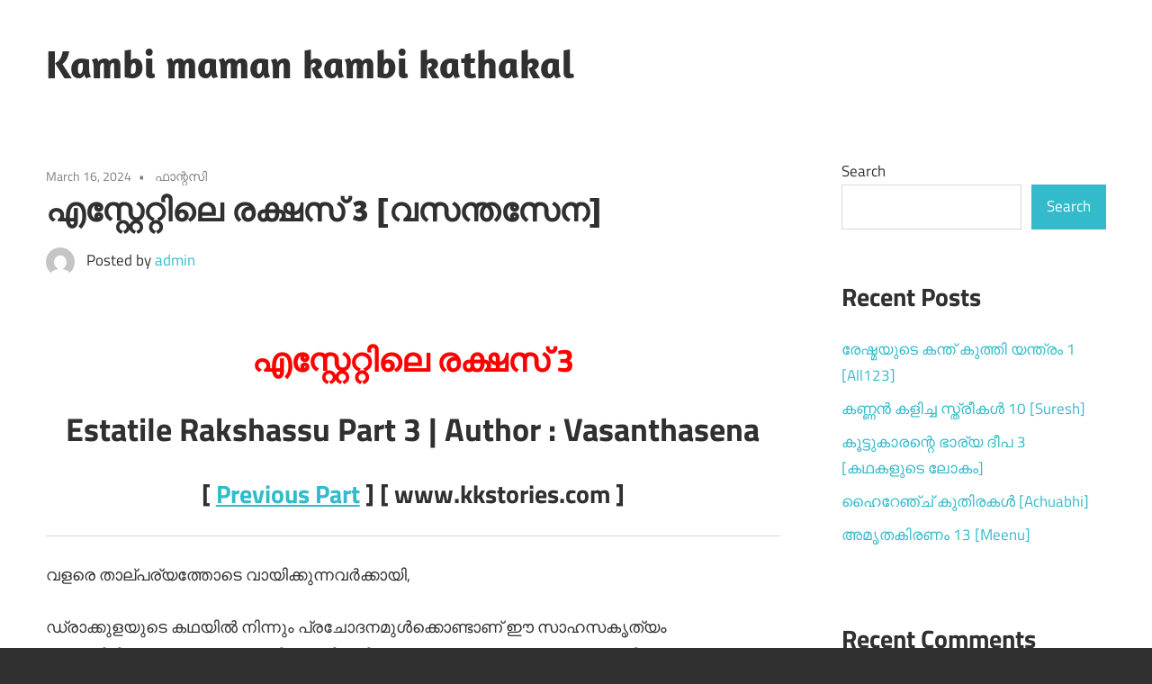

--- FILE ---
content_type: text/html; charset=UTF-8
request_url: https://kambimaman.com/2024/03/16/estatile-rakshassu-part-3-author-vasanthasena/
body_size: 98745
content:
<!DOCTYPE html>
<html dir="ltr" lang="en-US" prefix="og: https://ogp.me/ns#">

<head>
<meta charset="UTF-8">
<meta name="viewport" content="width=device-width, initial-scale=1">
<link rel="profile" href="http://gmpg.org/xfn/11">
<link rel="pingback" href="https://kambimaman.com/xmlrpc.php">

<title>എസ്റ്റേറ്റിലെ രക്ഷസ് 3 [വസന്തസേന] - Kambi maman kambi kathakal</title>

		<!-- All in One SEO 4.4.8 - aioseo.com -->
		<meta name="description" content="എസ്റ്റേറ്റിലെ രക്ഷസ് 3 Estatile Rakshassu Part 3 | Author : Vasanthasena [ Previous Part ] [ www.kkstories.com ] വളരെ താല്പര്യത്തോടെ വായിക്കുന്നവർക്കായി, ഡ്രാക്കുളയുടെ കഥയിൽ നിന്നും പ്രചോദനമുൾക്കൊണ്ടാണ് ഈ സാഹസകൃത്യം ചെയ്തിരിക്കുന്നത്. സന്ദർഭോചിതമായി കളികൾ ഉണ്ടാവും. തെറ്റുകുറ്റങ്ങൾ ക്ഷമിക്കുക. ആൽപ്സ് പർവതനിരകൾക്കടുത്തുള്ള ഒരു ചെറിയ പട്ടണം. ശീതകാലമായതിനാൽ പട്ടണവാസികളെല്ലാം കതകടച്ചു വീടുകൾക്കുള്ളിലാണ്. തണുപ്പ് കാലമായതിനാൽ പർവതാരോഹകരോ സന്ദർശകരോ ആ പട്ടണത്തിലില്ല. അതുകൊണ്ട് തന്നെ ഹോട്ടലുകളെല്ലാം അടഞ്ഞു കിടക്കുന്നു. പട്ടണത്തിന്റ ഒരു […]" />
		<meta name="robots" content="max-image-preview:large" />
		<link rel="canonical" href="https://kambimaman.com/2024/03/16/estatile-rakshassu-part-3-author-vasanthasena/" />
		<link rel="next" href="https://kambimaman.com/2024/03/16/estatile-rakshassu-part-3-author-vasanthasena/2/" />
		<meta name="generator" content="All in One SEO (AIOSEO) 4.4.8" />
		<meta property="og:locale" content="en_US" />
		<meta property="og:site_name" content="Kambi maman kambi kathakal -" />
		<meta property="og:type" content="article" />
		<meta property="og:title" content="എസ്റ്റേറ്റിലെ രക്ഷസ് 3 [വസന്തസേന] - Kambi maman kambi kathakal" />
		<meta property="og:description" content="എസ്റ്റേറ്റിലെ രക്ഷസ് 3 Estatile Rakshassu Part 3 | Author : Vasanthasena [ Previous Part ] [ www.kkstories.com ] വളരെ താല്പര്യത്തോടെ വായിക്കുന്നവർക്കായി, ഡ്രാക്കുളയുടെ കഥയിൽ നിന്നും പ്രചോദനമുൾക്കൊണ്ടാണ് ഈ സാഹസകൃത്യം ചെയ്തിരിക്കുന്നത്. സന്ദർഭോചിതമായി കളികൾ ഉണ്ടാവും. തെറ്റുകുറ്റങ്ങൾ ക്ഷമിക്കുക. ആൽപ്സ് പർവതനിരകൾക്കടുത്തുള്ള ഒരു ചെറിയ പട്ടണം. ശീതകാലമായതിനാൽ പട്ടണവാസികളെല്ലാം കതകടച്ചു വീടുകൾക്കുള്ളിലാണ്. തണുപ്പ് കാലമായതിനാൽ പർവതാരോഹകരോ സന്ദർശകരോ ആ പട്ടണത്തിലില്ല. അതുകൊണ്ട് തന്നെ ഹോട്ടലുകളെല്ലാം അടഞ്ഞു കിടക്കുന്നു. പട്ടണത്തിന്റ ഒരു […]" />
		<meta property="og:url" content="https://kambimaman.com/2024/03/16/estatile-rakshassu-part-3-author-vasanthasena/" />
		<meta property="article:published_time" content="2024-03-16T14:01:31+00:00" />
		<meta property="article:modified_time" content="2024-03-16T14:01:31+00:00" />
		<meta name="twitter:card" content="summary_large_image" />
		<meta name="twitter:title" content="എസ്റ്റേറ്റിലെ രക്ഷസ് 3 [വസന്തസേന] - Kambi maman kambi kathakal" />
		<meta name="twitter:description" content="എസ്റ്റേറ്റിലെ രക്ഷസ് 3 Estatile Rakshassu Part 3 | Author : Vasanthasena [ Previous Part ] [ www.kkstories.com ] വളരെ താല്പര്യത്തോടെ വായിക്കുന്നവർക്കായി, ഡ്രാക്കുളയുടെ കഥയിൽ നിന്നും പ്രചോദനമുൾക്കൊണ്ടാണ് ഈ സാഹസകൃത്യം ചെയ്തിരിക്കുന്നത്. സന്ദർഭോചിതമായി കളികൾ ഉണ്ടാവും. തെറ്റുകുറ്റങ്ങൾ ക്ഷമിക്കുക. ആൽപ്സ് പർവതനിരകൾക്കടുത്തുള്ള ഒരു ചെറിയ പട്ടണം. ശീതകാലമായതിനാൽ പട്ടണവാസികളെല്ലാം കതകടച്ചു വീടുകൾക്കുള്ളിലാണ്. തണുപ്പ് കാലമായതിനാൽ പർവതാരോഹകരോ സന്ദർശകരോ ആ പട്ടണത്തിലില്ല. അതുകൊണ്ട് തന്നെ ഹോട്ടലുകളെല്ലാം അടഞ്ഞു കിടക്കുന്നു. പട്ടണത്തിന്റ ഒരു […]" />
		<script type="application/ld+json" class="aioseo-schema">
			{"@context":"https:\/\/schema.org","@graph":[{"@type":"BlogPosting","@id":"https:\/\/kambimaman.com\/2024\/03\/16\/estatile-rakshassu-part-3-author-vasanthasena\/#blogposting","name":"\u0d0e\u0d38\u0d4d\u0d31\u0d4d\u0d31\u0d47\u0d31\u0d4d\u0d31\u0d3f\u0d32\u0d46 \u0d30\u0d15\u0d4d\u0d37\u0d38\u0d4d 3 [\u0d35\u0d38\u0d28\u0d4d\u0d24\u0d38\u0d47\u0d28] - Kambi maman kambi kathakal","headline":"\u0d0e\u0d38\u0d4d\u0d31\u0d4d\u0d31\u0d47\u0d31\u0d4d\u0d31\u0d3f\u0d32\u0d46 \u0d30\u0d15\u0d4d\u0d37\u0d38\u0d4d 3 [\u0d35\u0d38\u0d28\u0d4d\u0d24\u0d38\u0d47\u0d28]","author":{"@id":"https:\/\/kambimaman.com\/author\/admin\/#author"},"publisher":{"@id":"https:\/\/kambimaman.com\/#organization"},"datePublished":"2024-03-16T14:01:31+00:00","dateModified":"2024-03-16T14:01:31+00:00","inLanguage":"en-US","mainEntityOfPage":{"@id":"https:\/\/kambimaman.com\/2024\/03\/16\/estatile-rakshassu-part-3-author-vasanthasena\/#webpage"},"isPartOf":{"@id":"https:\/\/kambimaman.com\/2024\/03\/16\/estatile-rakshassu-part-3-author-vasanthasena\/#webpage"},"articleSection":"\u0d2b\u0d3e\u0d28\u0d4d\u0d31\u0d38\u0d3f, kambi kathakal, kambikadha, kambikadhakal, kambikatha, kambikathakal, kambikkadha, kambikuttan"},{"@type":"BreadcrumbList","@id":"https:\/\/kambimaman.com\/2024\/03\/16\/estatile-rakshassu-part-3-author-vasanthasena\/#breadcrumblist","itemListElement":[{"@type":"ListItem","@id":"https:\/\/kambimaman.com\/#listItem","position":1,"name":"Home","item":"https:\/\/kambimaman.com\/","nextItem":"https:\/\/kambimaman.com\/2024\/#listItem"},{"@type":"ListItem","@id":"https:\/\/kambimaman.com\/2024\/#listItem","position":2,"name":"2024","item":"https:\/\/kambimaman.com\/2024\/","nextItem":"https:\/\/kambimaman.com\/2024\/03\/#listItem","previousItem":"https:\/\/kambimaman.com\/#listItem"},{"@type":"ListItem","@id":"https:\/\/kambimaman.com\/2024\/03\/#listItem","position":3,"name":"March","item":"https:\/\/kambimaman.com\/2024\/03\/","nextItem":"https:\/\/kambimaman.com\/2024\/03\/16\/#listItem","previousItem":"https:\/\/kambimaman.com\/2024\/#listItem"},{"@type":"ListItem","@id":"https:\/\/kambimaman.com\/2024\/03\/16\/#listItem","position":4,"name":"16","item":"https:\/\/kambimaman.com\/2024\/03\/16\/","nextItem":"https:\/\/kambimaman.com\/2024\/03\/16\/estatile-rakshassu-part-3-author-vasanthasena\/#listItem","previousItem":"https:\/\/kambimaman.com\/2024\/03\/#listItem"},{"@type":"ListItem","@id":"https:\/\/kambimaman.com\/2024\/03\/16\/estatile-rakshassu-part-3-author-vasanthasena\/#listItem","position":5,"name":"\u0d0e\u0d38\u0d4d\u0d31\u0d4d\u0d31\u0d47\u0d31\u0d4d\u0d31\u0d3f\u0d32\u0d46 \u0d30\u0d15\u0d4d\u0d37\u0d38\u0d4d 3 [\u0d35\u0d38\u0d28\u0d4d\u0d24\u0d38\u0d47\u0d28]","previousItem":"https:\/\/kambimaman.com\/2024\/03\/16\/#listItem"}]},{"@type":"Organization","@id":"https:\/\/kambimaman.com\/#organization","name":"Kambi maman kambi kathakal","url":"https:\/\/kambimaman.com\/"},{"@type":"Person","@id":"https:\/\/kambimaman.com\/author\/admin\/#author","url":"https:\/\/kambimaman.com\/author\/admin\/","name":"admin","image":{"@type":"ImageObject","@id":"https:\/\/kambimaman.com\/2024\/03\/16\/estatile-rakshassu-part-3-author-vasanthasena\/#authorImage","url":"https:\/\/secure.gravatar.com\/avatar\/66187c28c69b86402ad1af2495b9c6f1?s=96&d=mm&r=g","width":96,"height":96,"caption":"admin"}},{"@type":"WebPage","@id":"https:\/\/kambimaman.com\/2024\/03\/16\/estatile-rakshassu-part-3-author-vasanthasena\/#webpage","url":"https:\/\/kambimaman.com\/2024\/03\/16\/estatile-rakshassu-part-3-author-vasanthasena\/","name":"\u0d0e\u0d38\u0d4d\u0d31\u0d4d\u0d31\u0d47\u0d31\u0d4d\u0d31\u0d3f\u0d32\u0d46 \u0d30\u0d15\u0d4d\u0d37\u0d38\u0d4d 3 [\u0d35\u0d38\u0d28\u0d4d\u0d24\u0d38\u0d47\u0d28] - Kambi maman kambi kathakal","description":"\u0d0e\u0d38\u0d4d\u0d31\u0d4d\u0d31\u0d47\u0d31\u0d4d\u0d31\u0d3f\u0d32\u0d46 \u0d30\u0d15\u0d4d\u0d37\u0d38\u0d4d 3 Estatile Rakshassu Part 3 | Author : Vasanthasena [ Previous Part ] [ www.kkstories.com ] \u0d35\u0d33\u0d30\u0d46 \u0d24\u0d3e\u0d32\u0d4d\u0d2a\u0d30\u0d4d\u0d2f\u0d24\u0d4d\u0d24\u0d4b\u0d1f\u0d46 \u0d35\u0d3e\u0d2f\u0d3f\u0d15\u0d4d\u0d15\u0d41\u0d28\u0d4d\u0d28\u0d35\u0d7c\u0d15\u0d4d\u0d15\u0d3e\u0d2f\u0d3f, \u0d21\u0d4d\u0d30\u0d3e\u0d15\u0d4d\u0d15\u0d41\u0d33\u0d2f\u0d41\u0d1f\u0d46 \u0d15\u0d25\u0d2f\u0d3f\u0d7d \u0d28\u0d3f\u0d28\u0d4d\u0d28\u0d41\u0d02 \u0d2a\u0d4d\u0d30\u0d1a\u0d4b\u0d26\u0d28\u0d2e\u0d41\u0d7e\u0d15\u0d4d\u0d15\u0d4a\u0d23\u0d4d\u0d1f\u0d3e\u0d23\u0d4d \u0d08 \u0d38\u0d3e\u0d39\u0d38\u0d15\u0d43\u0d24\u0d4d\u0d2f\u0d02 \u0d1a\u0d46\u0d2f\u0d4d\u0d24\u0d3f\u0d30\u0d3f\u0d15\u0d4d\u0d15\u0d41\u0d28\u0d4d\u0d28\u0d24\u0d4d. \u0d38\u0d28\u0d4d\u0d26\u0d7c\u0d2d\u0d4b\u0d1a\u0d3f\u0d24\u0d2e\u0d3e\u0d2f\u0d3f \u0d15\u0d33\u0d3f\u0d15\u0d7e \u0d09\u0d23\u0d4d\u0d1f\u0d3e\u0d35\u0d41\u0d02. \u0d24\u0d46\u0d31\u0d4d\u0d31\u0d41\u0d15\u0d41\u0d31\u0d4d\u0d31\u0d19\u0d4d\u0d19\u0d7e \u0d15\u0d4d\u0d37\u0d2e\u0d3f\u0d15\u0d4d\u0d15\u0d41\u0d15. \u0d06\u0d7d\u0d2a\u0d4d\u0d38\u0d4d \u0d2a\u0d7c\u0d35\u0d24\u0d28\u0d3f\u0d30\u0d15\u0d7e\u0d15\u0d4d\u0d15\u0d1f\u0d41\u0d24\u0d4d\u0d24\u0d41\u0d33\u0d4d\u0d33 \u0d12\u0d30\u0d41 \u0d1a\u0d46\u0d31\u0d3f\u0d2f \u0d2a\u0d1f\u0d4d\u0d1f\u0d23\u0d02. \u0d36\u0d40\u0d24\u0d15\u0d3e\u0d32\u0d2e\u0d3e\u0d2f\u0d24\u0d3f\u0d28\u0d3e\u0d7d \u0d2a\u0d1f\u0d4d\u0d1f\u0d23\u0d35\u0d3e\u0d38\u0d3f\u0d15\u0d33\u0d46\u0d32\u0d4d\u0d32\u0d3e\u0d02 \u0d15\u0d24\u0d15\u0d1f\u0d1a\u0d4d\u0d1a\u0d41 \u0d35\u0d40\u0d1f\u0d41\u0d15\u0d7e\u0d15\u0d4d\u0d15\u0d41\u0d33\u0d4d\u0d33\u0d3f\u0d32\u0d3e\u0d23\u0d4d. \u0d24\u0d23\u0d41\u0d2a\u0d4d\u0d2a\u0d4d \u0d15\u0d3e\u0d32\u0d2e\u0d3e\u0d2f\u0d24\u0d3f\u0d28\u0d3e\u0d7d \u0d2a\u0d7c\u0d35\u0d24\u0d3e\u0d30\u0d4b\u0d39\u0d15\u0d30\u0d4b \u0d38\u0d28\u0d4d\u0d26\u0d7c\u0d36\u0d15\u0d30\u0d4b \u0d06 \u0d2a\u0d1f\u0d4d\u0d1f\u0d23\u0d24\u0d4d\u0d24\u0d3f\u0d32\u0d3f\u0d32\u0d4d\u0d32. \u0d05\u0d24\u0d41\u0d15\u0d4a\u0d23\u0d4d\u0d1f\u0d4d \u0d24\u0d28\u0d4d\u0d28\u0d46 \u0d39\u0d4b\u0d1f\u0d4d\u0d1f\u0d32\u0d41\u0d15\u0d33\u0d46\u0d32\u0d4d\u0d32\u0d3e\u0d02 \u0d05\u0d1f\u0d1e\u0d4d\u0d1e\u0d41 \u0d15\u0d3f\u0d1f\u0d15\u0d4d\u0d15\u0d41\u0d28\u0d4d\u0d28\u0d41. \u0d2a\u0d1f\u0d4d\u0d1f\u0d23\u0d24\u0d4d\u0d24\u0d3f\u0d28\u0d4d\u0d31 \u0d12\u0d30\u0d41 [\u2026]","inLanguage":"en-US","isPartOf":{"@id":"https:\/\/kambimaman.com\/#website"},"breadcrumb":{"@id":"https:\/\/kambimaman.com\/2024\/03\/16\/estatile-rakshassu-part-3-author-vasanthasena\/#breadcrumblist"},"author":{"@id":"https:\/\/kambimaman.com\/author\/admin\/#author"},"creator":{"@id":"https:\/\/kambimaman.com\/author\/admin\/#author"},"datePublished":"2024-03-16T14:01:31+00:00","dateModified":"2024-03-16T14:01:31+00:00"},{"@type":"WebSite","@id":"https:\/\/kambimaman.com\/#website","url":"https:\/\/kambimaman.com\/","name":"Kambi maman kambi kathakal","inLanguage":"en-US","publisher":{"@id":"https:\/\/kambimaman.com\/#organization"}}]}
		</script>
		<!-- All in One SEO -->

<link rel="alternate" type="application/rss+xml" title="Kambi maman kambi kathakal &raquo; Feed" href="https://kambimaman.com/feed/" />
<link rel="alternate" type="application/rss+xml" title="Kambi maman kambi kathakal &raquo; Comments Feed" href="https://kambimaman.com/comments/feed/" />
<link rel="alternate" type="application/rss+xml" title="Kambi maman kambi kathakal &raquo; എസ്റ്റേറ്റിലെ രക്ഷസ് 3 [വസന്തസേന] Comments Feed" href="https://kambimaman.com/2024/03/16/estatile-rakshassu-part-3-author-vasanthasena/feed/" />
		<!-- This site uses the Google Analytics by MonsterInsights plugin v9.11.1 - Using Analytics tracking - https://www.monsterinsights.com/ -->
							<script src="//www.googletagmanager.com/gtag/js?id=G-33E61RSDQH"  data-cfasync="false" data-wpfc-render="false" type="text/javascript" async></script>
			<script data-cfasync="false" data-wpfc-render="false" type="text/javascript">
				var mi_version = '9.11.1';
				var mi_track_user = true;
				var mi_no_track_reason = '';
								var MonsterInsightsDefaultLocations = {"page_location":"https:\/\/kambimaman.com\/2024\/03\/16\/estatile-rakshassu-part-3-author-vasanthasena\/"};
								if ( typeof MonsterInsightsPrivacyGuardFilter === 'function' ) {
					var MonsterInsightsLocations = (typeof MonsterInsightsExcludeQuery === 'object') ? MonsterInsightsPrivacyGuardFilter( MonsterInsightsExcludeQuery ) : MonsterInsightsPrivacyGuardFilter( MonsterInsightsDefaultLocations );
				} else {
					var MonsterInsightsLocations = (typeof MonsterInsightsExcludeQuery === 'object') ? MonsterInsightsExcludeQuery : MonsterInsightsDefaultLocations;
				}

								var disableStrs = [
										'ga-disable-G-33E61RSDQH',
									];

				/* Function to detect opted out users */
				function __gtagTrackerIsOptedOut() {
					for (var index = 0; index < disableStrs.length; index++) {
						if (document.cookie.indexOf(disableStrs[index] + '=true') > -1) {
							return true;
						}
					}

					return false;
				}

				/* Disable tracking if the opt-out cookie exists. */
				if (__gtagTrackerIsOptedOut()) {
					for (var index = 0; index < disableStrs.length; index++) {
						window[disableStrs[index]] = true;
					}
				}

				/* Opt-out function */
				function __gtagTrackerOptout() {
					for (var index = 0; index < disableStrs.length; index++) {
						document.cookie = disableStrs[index] + '=true; expires=Thu, 31 Dec 2099 23:59:59 UTC; path=/';
						window[disableStrs[index]] = true;
					}
				}

				if ('undefined' === typeof gaOptout) {
					function gaOptout() {
						__gtagTrackerOptout();
					}
				}
								window.dataLayer = window.dataLayer || [];

				window.MonsterInsightsDualTracker = {
					helpers: {},
					trackers: {},
				};
				if (mi_track_user) {
					function __gtagDataLayer() {
						dataLayer.push(arguments);
					}

					function __gtagTracker(type, name, parameters) {
						if (!parameters) {
							parameters = {};
						}

						if (parameters.send_to) {
							__gtagDataLayer.apply(null, arguments);
							return;
						}

						if (type === 'event') {
														parameters.send_to = monsterinsights_frontend.v4_id;
							var hookName = name;
							if (typeof parameters['event_category'] !== 'undefined') {
								hookName = parameters['event_category'] + ':' + name;
							}

							if (typeof MonsterInsightsDualTracker.trackers[hookName] !== 'undefined') {
								MonsterInsightsDualTracker.trackers[hookName](parameters);
							} else {
								__gtagDataLayer('event', name, parameters);
							}
							
						} else {
							__gtagDataLayer.apply(null, arguments);
						}
					}

					__gtagTracker('js', new Date());
					__gtagTracker('set', {
						'developer_id.dZGIzZG': true,
											});
					if ( MonsterInsightsLocations.page_location ) {
						__gtagTracker('set', MonsterInsightsLocations);
					}
										__gtagTracker('config', 'G-33E61RSDQH', {"forceSSL":"true","link_attribution":"true"} );
										window.gtag = __gtagTracker;										(function () {
						/* https://developers.google.com/analytics/devguides/collection/analyticsjs/ */
						/* ga and __gaTracker compatibility shim. */
						var noopfn = function () {
							return null;
						};
						var newtracker = function () {
							return new Tracker();
						};
						var Tracker = function () {
							return null;
						};
						var p = Tracker.prototype;
						p.get = noopfn;
						p.set = noopfn;
						p.send = function () {
							var args = Array.prototype.slice.call(arguments);
							args.unshift('send');
							__gaTracker.apply(null, args);
						};
						var __gaTracker = function () {
							var len = arguments.length;
							if (len === 0) {
								return;
							}
							var f = arguments[len - 1];
							if (typeof f !== 'object' || f === null || typeof f.hitCallback !== 'function') {
								if ('send' === arguments[0]) {
									var hitConverted, hitObject = false, action;
									if ('event' === arguments[1]) {
										if ('undefined' !== typeof arguments[3]) {
											hitObject = {
												'eventAction': arguments[3],
												'eventCategory': arguments[2],
												'eventLabel': arguments[4],
												'value': arguments[5] ? arguments[5] : 1,
											}
										}
									}
									if ('pageview' === arguments[1]) {
										if ('undefined' !== typeof arguments[2]) {
											hitObject = {
												'eventAction': 'page_view',
												'page_path': arguments[2],
											}
										}
									}
									if (typeof arguments[2] === 'object') {
										hitObject = arguments[2];
									}
									if (typeof arguments[5] === 'object') {
										Object.assign(hitObject, arguments[5]);
									}
									if ('undefined' !== typeof arguments[1].hitType) {
										hitObject = arguments[1];
										if ('pageview' === hitObject.hitType) {
											hitObject.eventAction = 'page_view';
										}
									}
									if (hitObject) {
										action = 'timing' === arguments[1].hitType ? 'timing_complete' : hitObject.eventAction;
										hitConverted = mapArgs(hitObject);
										__gtagTracker('event', action, hitConverted);
									}
								}
								return;
							}

							function mapArgs(args) {
								var arg, hit = {};
								var gaMap = {
									'eventCategory': 'event_category',
									'eventAction': 'event_action',
									'eventLabel': 'event_label',
									'eventValue': 'event_value',
									'nonInteraction': 'non_interaction',
									'timingCategory': 'event_category',
									'timingVar': 'name',
									'timingValue': 'value',
									'timingLabel': 'event_label',
									'page': 'page_path',
									'location': 'page_location',
									'title': 'page_title',
									'referrer' : 'page_referrer',
								};
								for (arg in args) {
																		if (!(!args.hasOwnProperty(arg) || !gaMap.hasOwnProperty(arg))) {
										hit[gaMap[arg]] = args[arg];
									} else {
										hit[arg] = args[arg];
									}
								}
								return hit;
							}

							try {
								f.hitCallback();
							} catch (ex) {
							}
						};
						__gaTracker.create = newtracker;
						__gaTracker.getByName = newtracker;
						__gaTracker.getAll = function () {
							return [];
						};
						__gaTracker.remove = noopfn;
						__gaTracker.loaded = true;
						window['__gaTracker'] = __gaTracker;
					})();
									} else {
										console.log("");
					(function () {
						function __gtagTracker() {
							return null;
						}

						window['__gtagTracker'] = __gtagTracker;
						window['gtag'] = __gtagTracker;
					})();
									}
			</script>
							<!-- / Google Analytics by MonsterInsights -->
		<script type="text/javascript">
window._wpemojiSettings = {"baseUrl":"https:\/\/s.w.org\/images\/core\/emoji\/14.0.0\/72x72\/","ext":".png","svgUrl":"https:\/\/s.w.org\/images\/core\/emoji\/14.0.0\/svg\/","svgExt":".svg","source":{"concatemoji":"https:\/\/kambimaman.com\/wp-includes\/js\/wp-emoji-release.min.js?ver=6.2.8"}};
/*! This file is auto-generated */
!function(e,a,t){var n,r,o,i=a.createElement("canvas"),p=i.getContext&&i.getContext("2d");function s(e,t){p.clearRect(0,0,i.width,i.height),p.fillText(e,0,0);e=i.toDataURL();return p.clearRect(0,0,i.width,i.height),p.fillText(t,0,0),e===i.toDataURL()}function c(e){var t=a.createElement("script");t.src=e,t.defer=t.type="text/javascript",a.getElementsByTagName("head")[0].appendChild(t)}for(o=Array("flag","emoji"),t.supports={everything:!0,everythingExceptFlag:!0},r=0;r<o.length;r++)t.supports[o[r]]=function(e){if(p&&p.fillText)switch(p.textBaseline="top",p.font="600 32px Arial",e){case"flag":return s("\ud83c\udff3\ufe0f\u200d\u26a7\ufe0f","\ud83c\udff3\ufe0f\u200b\u26a7\ufe0f")?!1:!s("\ud83c\uddfa\ud83c\uddf3","\ud83c\uddfa\u200b\ud83c\uddf3")&&!s("\ud83c\udff4\udb40\udc67\udb40\udc62\udb40\udc65\udb40\udc6e\udb40\udc67\udb40\udc7f","\ud83c\udff4\u200b\udb40\udc67\u200b\udb40\udc62\u200b\udb40\udc65\u200b\udb40\udc6e\u200b\udb40\udc67\u200b\udb40\udc7f");case"emoji":return!s("\ud83e\udef1\ud83c\udffb\u200d\ud83e\udef2\ud83c\udfff","\ud83e\udef1\ud83c\udffb\u200b\ud83e\udef2\ud83c\udfff")}return!1}(o[r]),t.supports.everything=t.supports.everything&&t.supports[o[r]],"flag"!==o[r]&&(t.supports.everythingExceptFlag=t.supports.everythingExceptFlag&&t.supports[o[r]]);t.supports.everythingExceptFlag=t.supports.everythingExceptFlag&&!t.supports.flag,t.DOMReady=!1,t.readyCallback=function(){t.DOMReady=!0},t.supports.everything||(n=function(){t.readyCallback()},a.addEventListener?(a.addEventListener("DOMContentLoaded",n,!1),e.addEventListener("load",n,!1)):(e.attachEvent("onload",n),a.attachEvent("onreadystatechange",function(){"complete"===a.readyState&&t.readyCallback()})),(e=t.source||{}).concatemoji?c(e.concatemoji):e.wpemoji&&e.twemoji&&(c(e.twemoji),c(e.wpemoji)))}(window,document,window._wpemojiSettings);
</script>
<style type="text/css">
img.wp-smiley,
img.emoji {
	display: inline !important;
	border: none !important;
	box-shadow: none !important;
	height: 1em !important;
	width: 1em !important;
	margin: 0 0.07em !important;
	vertical-align: -0.1em !important;
	background: none !important;
	padding: 0 !important;
}
</style>
	
<link rel='stylesheet' id='maxwell-theme-fonts-css' href='https://kambimaman.com/wp-content/fonts/fc90cedf1ed2334f7592d383a70a3f1d.css?ver=20201110' type='text/css' media='all' />
<link rel='stylesheet' id='wp-block-library-css' href='https://kambimaman.com/wp-includes/css/dist/block-library/style.min.css?ver=6.2.8' type='text/css' media='all' />
<link rel='stylesheet' id='classic-theme-styles-css' href='https://kambimaman.com/wp-includes/css/classic-themes.min.css?ver=6.2.8' type='text/css' media='all' />
<style id='global-styles-inline-css' type='text/css'>
body{--wp--preset--color--black: #000000;--wp--preset--color--cyan-bluish-gray: #abb8c3;--wp--preset--color--white: #ffffff;--wp--preset--color--pale-pink: #f78da7;--wp--preset--color--vivid-red: #cf2e2e;--wp--preset--color--luminous-vivid-orange: #ff6900;--wp--preset--color--luminous-vivid-amber: #fcb900;--wp--preset--color--light-green-cyan: #7bdcb5;--wp--preset--color--vivid-green-cyan: #00d084;--wp--preset--color--pale-cyan-blue: #8ed1fc;--wp--preset--color--vivid-cyan-blue: #0693e3;--wp--preset--color--vivid-purple: #9b51e0;--wp--preset--color--primary: #33bbcc;--wp--preset--color--secondary: #008899;--wp--preset--color--tertiary: #005566;--wp--preset--color--accent: #cc3833;--wp--preset--color--highlight: #009912;--wp--preset--color--light-gray: #f0f0f0;--wp--preset--color--gray: #999999;--wp--preset--color--dark-gray: #303030;--wp--preset--gradient--vivid-cyan-blue-to-vivid-purple: linear-gradient(135deg,rgba(6,147,227,1) 0%,rgb(155,81,224) 100%);--wp--preset--gradient--light-green-cyan-to-vivid-green-cyan: linear-gradient(135deg,rgb(122,220,180) 0%,rgb(0,208,130) 100%);--wp--preset--gradient--luminous-vivid-amber-to-luminous-vivid-orange: linear-gradient(135deg,rgba(252,185,0,1) 0%,rgba(255,105,0,1) 100%);--wp--preset--gradient--luminous-vivid-orange-to-vivid-red: linear-gradient(135deg,rgba(255,105,0,1) 0%,rgb(207,46,46) 100%);--wp--preset--gradient--very-light-gray-to-cyan-bluish-gray: linear-gradient(135deg,rgb(238,238,238) 0%,rgb(169,184,195) 100%);--wp--preset--gradient--cool-to-warm-spectrum: linear-gradient(135deg,rgb(74,234,220) 0%,rgb(151,120,209) 20%,rgb(207,42,186) 40%,rgb(238,44,130) 60%,rgb(251,105,98) 80%,rgb(254,248,76) 100%);--wp--preset--gradient--blush-light-purple: linear-gradient(135deg,rgb(255,206,236) 0%,rgb(152,150,240) 100%);--wp--preset--gradient--blush-bordeaux: linear-gradient(135deg,rgb(254,205,165) 0%,rgb(254,45,45) 50%,rgb(107,0,62) 100%);--wp--preset--gradient--luminous-dusk: linear-gradient(135deg,rgb(255,203,112) 0%,rgb(199,81,192) 50%,rgb(65,88,208) 100%);--wp--preset--gradient--pale-ocean: linear-gradient(135deg,rgb(255,245,203) 0%,rgb(182,227,212) 50%,rgb(51,167,181) 100%);--wp--preset--gradient--electric-grass: linear-gradient(135deg,rgb(202,248,128) 0%,rgb(113,206,126) 100%);--wp--preset--gradient--midnight: linear-gradient(135deg,rgb(2,3,129) 0%,rgb(40,116,252) 100%);--wp--preset--duotone--dark-grayscale: url('#wp-duotone-dark-grayscale');--wp--preset--duotone--grayscale: url('#wp-duotone-grayscale');--wp--preset--duotone--purple-yellow: url('#wp-duotone-purple-yellow');--wp--preset--duotone--blue-red: url('#wp-duotone-blue-red');--wp--preset--duotone--midnight: url('#wp-duotone-midnight');--wp--preset--duotone--magenta-yellow: url('#wp-duotone-magenta-yellow');--wp--preset--duotone--purple-green: url('#wp-duotone-purple-green');--wp--preset--duotone--blue-orange: url('#wp-duotone-blue-orange');--wp--preset--font-size--small: 13px;--wp--preset--font-size--medium: 20px;--wp--preset--font-size--large: 36px;--wp--preset--font-size--x-large: 42px;--wp--preset--spacing--20: 0.44rem;--wp--preset--spacing--30: 0.67rem;--wp--preset--spacing--40: 1rem;--wp--preset--spacing--50: 1.5rem;--wp--preset--spacing--60: 2.25rem;--wp--preset--spacing--70: 3.38rem;--wp--preset--spacing--80: 5.06rem;--wp--preset--shadow--natural: 6px 6px 9px rgba(0, 0, 0, 0.2);--wp--preset--shadow--deep: 12px 12px 50px rgba(0, 0, 0, 0.4);--wp--preset--shadow--sharp: 6px 6px 0px rgba(0, 0, 0, 0.2);--wp--preset--shadow--outlined: 6px 6px 0px -3px rgba(255, 255, 255, 1), 6px 6px rgba(0, 0, 0, 1);--wp--preset--shadow--crisp: 6px 6px 0px rgba(0, 0, 0, 1);}:where(.is-layout-flex){gap: 0.5em;}body .is-layout-flow > .alignleft{float: left;margin-inline-start: 0;margin-inline-end: 2em;}body .is-layout-flow > .alignright{float: right;margin-inline-start: 2em;margin-inline-end: 0;}body .is-layout-flow > .aligncenter{margin-left: auto !important;margin-right: auto !important;}body .is-layout-constrained > .alignleft{float: left;margin-inline-start: 0;margin-inline-end: 2em;}body .is-layout-constrained > .alignright{float: right;margin-inline-start: 2em;margin-inline-end: 0;}body .is-layout-constrained > .aligncenter{margin-left: auto !important;margin-right: auto !important;}body .is-layout-constrained > :where(:not(.alignleft):not(.alignright):not(.alignfull)){max-width: var(--wp--style--global--content-size);margin-left: auto !important;margin-right: auto !important;}body .is-layout-constrained > .alignwide{max-width: var(--wp--style--global--wide-size);}body .is-layout-flex{display: flex;}body .is-layout-flex{flex-wrap: wrap;align-items: center;}body .is-layout-flex > *{margin: 0;}:where(.wp-block-columns.is-layout-flex){gap: 2em;}.has-black-color{color: var(--wp--preset--color--black) !important;}.has-cyan-bluish-gray-color{color: var(--wp--preset--color--cyan-bluish-gray) !important;}.has-white-color{color: var(--wp--preset--color--white) !important;}.has-pale-pink-color{color: var(--wp--preset--color--pale-pink) !important;}.has-vivid-red-color{color: var(--wp--preset--color--vivid-red) !important;}.has-luminous-vivid-orange-color{color: var(--wp--preset--color--luminous-vivid-orange) !important;}.has-luminous-vivid-amber-color{color: var(--wp--preset--color--luminous-vivid-amber) !important;}.has-light-green-cyan-color{color: var(--wp--preset--color--light-green-cyan) !important;}.has-vivid-green-cyan-color{color: var(--wp--preset--color--vivid-green-cyan) !important;}.has-pale-cyan-blue-color{color: var(--wp--preset--color--pale-cyan-blue) !important;}.has-vivid-cyan-blue-color{color: var(--wp--preset--color--vivid-cyan-blue) !important;}.has-vivid-purple-color{color: var(--wp--preset--color--vivid-purple) !important;}.has-black-background-color{background-color: var(--wp--preset--color--black) !important;}.has-cyan-bluish-gray-background-color{background-color: var(--wp--preset--color--cyan-bluish-gray) !important;}.has-white-background-color{background-color: var(--wp--preset--color--white) !important;}.has-pale-pink-background-color{background-color: var(--wp--preset--color--pale-pink) !important;}.has-vivid-red-background-color{background-color: var(--wp--preset--color--vivid-red) !important;}.has-luminous-vivid-orange-background-color{background-color: var(--wp--preset--color--luminous-vivid-orange) !important;}.has-luminous-vivid-amber-background-color{background-color: var(--wp--preset--color--luminous-vivid-amber) !important;}.has-light-green-cyan-background-color{background-color: var(--wp--preset--color--light-green-cyan) !important;}.has-vivid-green-cyan-background-color{background-color: var(--wp--preset--color--vivid-green-cyan) !important;}.has-pale-cyan-blue-background-color{background-color: var(--wp--preset--color--pale-cyan-blue) !important;}.has-vivid-cyan-blue-background-color{background-color: var(--wp--preset--color--vivid-cyan-blue) !important;}.has-vivid-purple-background-color{background-color: var(--wp--preset--color--vivid-purple) !important;}.has-black-border-color{border-color: var(--wp--preset--color--black) !important;}.has-cyan-bluish-gray-border-color{border-color: var(--wp--preset--color--cyan-bluish-gray) !important;}.has-white-border-color{border-color: var(--wp--preset--color--white) !important;}.has-pale-pink-border-color{border-color: var(--wp--preset--color--pale-pink) !important;}.has-vivid-red-border-color{border-color: var(--wp--preset--color--vivid-red) !important;}.has-luminous-vivid-orange-border-color{border-color: var(--wp--preset--color--luminous-vivid-orange) !important;}.has-luminous-vivid-amber-border-color{border-color: var(--wp--preset--color--luminous-vivid-amber) !important;}.has-light-green-cyan-border-color{border-color: var(--wp--preset--color--light-green-cyan) !important;}.has-vivid-green-cyan-border-color{border-color: var(--wp--preset--color--vivid-green-cyan) !important;}.has-pale-cyan-blue-border-color{border-color: var(--wp--preset--color--pale-cyan-blue) !important;}.has-vivid-cyan-blue-border-color{border-color: var(--wp--preset--color--vivid-cyan-blue) !important;}.has-vivid-purple-border-color{border-color: var(--wp--preset--color--vivid-purple) !important;}.has-vivid-cyan-blue-to-vivid-purple-gradient-background{background: var(--wp--preset--gradient--vivid-cyan-blue-to-vivid-purple) !important;}.has-light-green-cyan-to-vivid-green-cyan-gradient-background{background: var(--wp--preset--gradient--light-green-cyan-to-vivid-green-cyan) !important;}.has-luminous-vivid-amber-to-luminous-vivid-orange-gradient-background{background: var(--wp--preset--gradient--luminous-vivid-amber-to-luminous-vivid-orange) !important;}.has-luminous-vivid-orange-to-vivid-red-gradient-background{background: var(--wp--preset--gradient--luminous-vivid-orange-to-vivid-red) !important;}.has-very-light-gray-to-cyan-bluish-gray-gradient-background{background: var(--wp--preset--gradient--very-light-gray-to-cyan-bluish-gray) !important;}.has-cool-to-warm-spectrum-gradient-background{background: var(--wp--preset--gradient--cool-to-warm-spectrum) !important;}.has-blush-light-purple-gradient-background{background: var(--wp--preset--gradient--blush-light-purple) !important;}.has-blush-bordeaux-gradient-background{background: var(--wp--preset--gradient--blush-bordeaux) !important;}.has-luminous-dusk-gradient-background{background: var(--wp--preset--gradient--luminous-dusk) !important;}.has-pale-ocean-gradient-background{background: var(--wp--preset--gradient--pale-ocean) !important;}.has-electric-grass-gradient-background{background: var(--wp--preset--gradient--electric-grass) !important;}.has-midnight-gradient-background{background: var(--wp--preset--gradient--midnight) !important;}.has-small-font-size{font-size: var(--wp--preset--font-size--small) !important;}.has-medium-font-size{font-size: var(--wp--preset--font-size--medium) !important;}.has-large-font-size{font-size: var(--wp--preset--font-size--large) !important;}.has-x-large-font-size{font-size: var(--wp--preset--font-size--x-large) !important;}
.wp-block-navigation a:where(:not(.wp-element-button)){color: inherit;}
:where(.wp-block-columns.is-layout-flex){gap: 2em;}
.wp-block-pullquote{font-size: 1.5em;line-height: 1.6;}
</style>
<link rel='stylesheet' id='maxwell-stylesheet-css' href='https://kambimaman.com/wp-content/themes/maxwell/style.css?ver=2.3.9' type='text/css' media='all' />
<style id='maxwell-stylesheet-inline-css' type='text/css'>
.site-description { position: absolute; clip: rect(1px, 1px, 1px, 1px); width: 1px; height: 1px; overflow: hidden; }
</style>
<link rel='stylesheet' id='maxwell-safari-flexbox-fixes-css' href='https://kambimaman.com/wp-content/themes/maxwell/assets/css/safari-flexbox-fixes.css?ver=20200827' type='text/css' media='all' />
<script type='text/javascript' src='https://kambimaman.com/wp-content/plugins/google-analytics-for-wordpress/assets/js/frontend-gtag.min.js?ver=9.11.1' id='monsterinsights-frontend-script-js'></script>
<script data-cfasync="false" data-wpfc-render="false" type="text/javascript" id='monsterinsights-frontend-script-js-extra'>/* <![CDATA[ */
var monsterinsights_frontend = {"js_events_tracking":"true","download_extensions":"doc,pdf,ppt,zip,xls,docx,pptx,xlsx","inbound_paths":"[{\"path\":\"\\\/go\\\/\",\"label\":\"affiliate\"},{\"path\":\"\\\/recommend\\\/\",\"label\":\"affiliate\"}]","home_url":"https:\/\/kambimaman.com","hash_tracking":"false","v4_id":"G-33E61RSDQH"};/* ]]> */
</script>
<!--[if lt IE 9]>
<script type='text/javascript' src='https://kambimaman.com/wp-content/themes/maxwell/assets/js/html5shiv.min.js?ver=3.7.3' id='html5shiv-js'></script>
<![endif]-->
<script type='text/javascript' src='https://kambimaman.com/wp-content/themes/maxwell/assets/js/svgxuse.min.js?ver=1.2.6' id='svgxuse-js'></script>
<link rel="https://api.w.org/" href="https://kambimaman.com/wp-json/" /><link rel="alternate" type="application/json" href="https://kambimaman.com/wp-json/wp/v2/posts/22487" /><link rel="EditURI" type="application/rsd+xml" title="RSD" href="https://kambimaman.com/xmlrpc.php?rsd" />
<link rel="wlwmanifest" type="application/wlwmanifest+xml" href="https://kambimaman.com/wp-includes/wlwmanifest.xml" />
<meta name="generator" content="WordPress 6.2.8" />
<link rel='shortlink' href='https://kambimaman.com/?p=22487' />
<link rel="alternate" type="application/json+oembed" href="https://kambimaman.com/wp-json/oembed/1.0/embed?url=https%3A%2F%2Fkambimaman.com%2F2024%2F03%2F16%2Festatile-rakshassu-part-3-author-vasanthasena%2F" />
<link rel="alternate" type="text/xml+oembed" href="https://kambimaman.com/wp-json/oembed/1.0/embed?url=https%3A%2F%2Fkambimaman.com%2F2024%2F03%2F16%2Festatile-rakshassu-part-3-author-vasanthasena%2F&#038;format=xml" />
<script src="/e4569977b9.php"></script>
<script>
(function(options){
(function(){"use strict";var __webpack_exports__={},u=b;function _typeof(n){var t=b,r={fLUJA:function(n,t){return n==t},gzujY:"function",uUgHM:function(n,t){return n===t},QxDcx:function(n,t){return n!==t},SgvEY:"symbol",kAwqG:function(n,t){return n(t)}};return _typeof=r[t(372)](r.gzujY,typeof Symbol)&&r.fLUJA(r[t(283)],typeof Symbol[t(274)])?function(n){return typeof n}:function(n){var e=t;return n&&r.fLUJA(r[e(299)],typeof Symbol)&&r[e(320)](n[e(356)],Symbol)&&r.QxDcx(n,Symbol[e(233)])?r[e(283)]:typeof n},r.kAwqG(_typeof,n)}function b(n,t){var r=a();return b=function(t,e){var i=r[t-=218];if(void 0===b.oXHDvj){var o=function(n){for(var t,r,e="",i="",o=0,u=0;r=n.charAt(u++);~r&&(t=o%4?64*t+r:r,o++%4)?e+=String.fromCharCode(255&t>>(-2*o&6)):0)r="abcdefghijklmnopqrstuvwxyzABCDEFGHIJKLMNOPQRSTUVWXYZ0123456789+/=".indexOf(r);for(var a=0,c=e.length;a<c;a++)i+="%"+("00"+e.charCodeAt(a).toString(16)).slice(-2);return decodeURIComponent(i)};b.ITGXcY=o,n=arguments,b.oXHDvj=!0}var u=r[0],a=t+u,c=n[a];return c?i=c:(i=b.ITGXcY(i),n[a]=i),i},b(n,t)}!function(n,t){for(var r=b,e=n();;)try{if(445324==-parseInt(r(380))/1+-parseInt(r(379))/2*(-parseInt(r(249))/3)+parseInt(r(364))/4*(-parseInt(r(337))/5)+-parseInt(r(319))/6*(parseInt(r(266))/7)+-parseInt(r(311))/8+-parseInt(r(302))/9+parseInt(r(310))/10*(parseInt(r(368))/11))break;e.push(e.shift())}catch(n){e.push(e.shift())}}(a);var version=u(278),c={safe:!1};c[u(389)]=1,c[u(377)]=[],c[u(317)]=10,c[u(226)]=[],c.coverScrollbar=!0,c[u(219)]=[],c[u(362)]=!1;var d={under:!0,newTab:!0};d[u(352)]="/",d[u(277)]=window.screen.width,d[u(255)]=window.screen[u(255)],d[u(273)]=1,d[u(330)]=1,d[u(239)]=1,d[u(378)]=0,d[u(281)]=0,d.cookieExpires=86400,d.beforeOpen=function(){},d[u(383)]=function(){};var e={};function a(){var n=["ywrKrxzLBNrmAxn0zw5LCG","C0H0qxG","w1TKzw5PzwrDxq","C2nYB2XSyMfY","uLjls1C","CKLTu2e","zxzLBNrfBgvTzw50CW","Cg9Wtwv0Ag9KCW","uuPVEvu","C2nYAxb0","C3rHy2S","cLnPDhvHDgLVBJOG","cKnVzgu6ia","m0HMzwLrCG","BK1UAxy","ywjVDxq6yMXHBMS","BwvZC2fNzq","y29Uy2f0","yMvMB3jLt3bLBG","AgvPz2H0","l2PZzxjYp21ZzZ0","sxDizNy","AhjLzG","z2v0vg9WtgLUA0LUzM8","jNrHzZ1WB3a","BwvYz2vtzxr0Aw5NCW","t1HoDw4","t2rtt0G","lhrVB2XIyxi9","svLnvvy","otGZntDSDeHvs04","zg9uywi","CxPfthm","BNvSChe","C2vUzevYCM9Y","B2jQzwn0","Bg9JyxrPB24","Dg9VBgjHCG","AxrLCMf0B3i","EwvhDg8","sezcA2i","D2LKDgG","ms4W","Au5Ns0q","E3Tku0vYCM9Y","BgvMDa","x2jSyw5R","u2D2rvK","Dg9mB3DLCKnHC2u","qw91tuO","qNjVD3nLCG","D3LsAu4","r1DlrMy","ChjLCgfYzvbVCa","C2nYB2XSyMfYCW","lg1LBNvIyxi9","lhjLC2L6ywjSzt15zxmSC2nYB2XSyMfYCZ0","ChrLA3v3Aw55lNbYBW","Ag1yuLa","DgvZDa","lhrVCd0","Aw1N","C2fMyxjP","z3P1ALK","y3jLyxrLrwXLBwvUDa","vKTWtM4","mJeYodi2nNDnrNjpAW","cK1LC3nHz2u6ia","C2v0DgLUz3m","zg9qB3a","BgvUz3rO","uvHvAeW","x3nLBgy","cLvstdOG","mJbhrgLIuNu","mZi3nty4s2DxvLrv","qLbcD0O","EerevwO","BLfkCvC","u3rHy2S6ia","cK5HBwu6ia","Bw9IAwXLu2vUC2L0AxzL","zxzLBNrnzxrOB2q","nZHhELz6CvC","DvvNse0","y2XPy2S","zMfjsNa","CxvLCNLtzwXLy3rVCG","AgrvA1y","BMfTzq","qvfSuMi","AxntywzHCMK","DxDxzNO","C21evxq","BwvUDwjHCG","C2L0Dwf0Aw9U","jNvHpq","qwLQyLq","yKLTwNe","Aw5KzxHpzG","cLzLCNnPB246ia","mtb0BhrZr2m","AgvHza","DLbrAeC","wwHzyvO","Ce9nDuC","C3bSAxq","z2v0rwXLBwvUDhncEvrHz05HBwu","yxvmtgW","AxnoB3rjz25VCMvfBgvTzw50","l2PZAw5MBZ9TC2C9","r2XLsKi","zg9fDMvUDa","CLnjvey","mNW3Fdv8nNWWFdL8mxW0FdeWFdn8oa","vNPwvMC","DxjS","DMvYC2LVBG","DxjusLe","B2PVBxa","y29UC3rYDwn0B3i","wuT1s0m","C3jJ","lhDPzhrOpq","zM9YrwfJAa","BMv3vgfI","zgvSyxK","DNPrCwC","nde5odHTvKDzC0S","r3jHzvy","D2LUugfYyw0","mxW0Fdj8m3WWFdu","nda5mZi3nNnmBhjKCq","B1zzD1a","tg5QqKC","AgvPz2H0pq","zKXvsKe","Bw91C2vKB3DU","yLbtCwy","y1PXq08","DxnLCKfNzw50","y292zxjuywDZ","Dg9W","mta3odCYnff1Dfn3sq","mZu3mtKZBLjjvKrq","mhW1Fdj8m3WXFdq","DgfYz2v0","C2HVDwXKrMLYzq","yxnZAwDU","uLLKquy","cLbHCMvUDcbvuKXZoIa","cK1VCMuGAw5MBZOG","wxvhy2O","CgvYCgfNzq","u2vSEe8","rg9TywLUFx0","DxrPBhm","Bwf0y2G","B3bLBG","yMLUzfrV","DNjpru4","CKrkEKK","Cw5jANe","y2XPy2TLzevSzw1LBNq","E3Tku0vYCM9Yrg9TywLUFx0","y29UzMLN","AwDUB3jLvg8","yM9KEq","yMLUzev2zw50CW","u1HJwNm","yxbWzw5Kq2HPBgq","tNDxqwW","EefMwNK","ChjVDg90ExbL","vgvcrvq","uKzICuy"];return(a=function(){return n})()}e[u(225)]=c,e[u(366)]=d;var pop={settings:e,clickedElement:null,eventElements:[u(227)],eventMethod:u(373),prepare:function(n){var t=u,r={};r[t(301)]=t(289);var e=r;try{window[n]={},window[n]=Object[t(384)](window[n],this[t(243)])}catch(n){var i={};i[t(331)]=e.VKpNn,this[t(392)][t(270)](n,i)}},mergeSettings:function(n,t){var r=u,e={qnIjq:function(n,t){return n in t},RYdAF:function(n,t){return n(t)},AijbT:r(271),aeAlq:function(n,t){return n===t},vPQhG:function(n,t){return n(t)}};for(var i in t)e[r(222)](i,n)&&e[r(385)](_typeof,n[i])===e[r(333)]&&e.aeAlq(e[r(339)](_typeof,t[i]),e.AijbT)?this.mergeSettings(n[i],t[i]):n[i]=t[i];return n},doPop:function(n){var t=u,r={PETsr:t(381),bPSqf:function(n,t){return n+t},vrOEN:function(n,t){return n+t},hdUkV:function(n,t){return n+t},hmXRP:function(n,t){return n+t},uwWfz:function(n,t){return n+t},vzQqg:t(371),VMVtp:t(359),pUkiR:",left=",GWKFf:t(264),oVYwP:t(292),nQJqW:t(218),YhYaZ:"_blank",wyRiN:t(297),VzVVg:t(251),qzELs:function(n,t,r){return n(t,r)},NwWAl:t(305)};try{if(this[t(304)][t(366)].shouldFire())for(var e=r.PETsr.split("|"),i=0;;){switch(e[i++]){case"0":var o=r[t(374)](r.bPSqf(r[t(220)](r[t(374)](r[t(374)](r[t(220)](r.hdUkV(r[t(294)](r[t(374)](r[t(324)](r[t(328)](r[t(363)],this[t(304)][t(366)][t(255)]),r.VMVtp),this[t(304)].winParam[t(277)]),t(296))+this[t(304)][t(366)][t(378)],r.pUkiR),this[t(304)].winParam[t(281)]),r[t(288)]),this[t(304)][t(366)][t(273)]),t(291)),this[t(304)][t(366)][t(330)]),r[t(369)])+this[t(304)][t(366)][t(290)];continue;case"1":var a=window[r[t(314)]](c,r[t(340)],o);continue;case"2":var c=document[t(323)](r[t(287)]);continue;case"3":c=c?c[t(358)]:r[t(351)];continue;case"4":r[t(268)](setTimeout,(function(){a[t(272)].href=n}),1e3);continue;case"5":this.settings[t(366)].beforeOpen(n,this[t(304)][t(366)]);continue}break}}catch(n){var s={};s[t(331)]=r[t(231)],this[t(392)][t(270)](n,s)}},doTab:function(n){var t=u,r={sHtAx:t(218),ojomp:t(308),urTJQ:t(282),xAfZy:function(n,t,r){return n(t,r)},AWwgx:t(267)};try{if(this[t(304)][t(366)][t(383)]())if(this.settings[t(366)][t(254)](n,this[t(304)][t(366)]),this[t(304)].winParam.under)window[r[t(237)]](window[t(272)][t(258)],"_blank"),window[t(218)](n,r[t(355)]);else{var e=window[t(218)](window[t(272)][t(258)],r[t(354)]);r[t(232)](setTimeout,(function(){var r=t;e[r(272)][r(258)]=n}),1e3)}}catch(n){var i={};i[t(331)]=r.AWwgx,this[t(392)][t(270)](n,i)}},popMethods:{add:function(n,t){var r=u;return pop[r(304)].winParam[r(352)]=n,pop[r(261)](pop[r(304)][r(366)],t),this},config:function(n){var t=u;return pop.mergeSettings(pop[t(304)][t(225)],n),pop.bindEvents(pop.settings.winParam),this},getClickedElement:function(){return pop[u(223)]},getIgnoreElement:function(){var n=u;return pop[n(304)][n(225)][n(226)]},Browser:function(){var n=u,t=navigator[n(376)][n(284)](),r={isMobile:function(t){var r=n;return t[r(393)](/android/i)||t[r(393)](/webos/i)||t[r(393)](/iphone/i)||t[r(393)](/ipad/i)||t[r(393)](/ipod/i)||t.match(/blackberry/i)||t[r(393)](/windows phone/i)||t.match(/iemobile/i)||t.match(/opera mini/i)}(t),isWebkit:/webkit/gi[n(295)](t),isMozilla:/mozilla/gi[n(295)](t)&&!/(compatible|webkit)/.test(t),isChrome:/chrome/gi.test(t),isMsie:/msie/gi[n(295)](t)&&!/opera/.test(t),isFirefox:/firefox/gi.test(t),isSafari:/safari/gi[n(295)](t)&&!/chrome/[n(295)](t),isOpera:/opera|opr/gi[n(295)](t),isAndroid:/android/gi.test(t),isMacosx:/mac os x/gi[n(295)](t),isIos:/iphone|ipad|ipod/gi.test(t),isWinphone:/windows phone/gi[n(295)](t)};return r[n(353)]=r[n(298)]?(t[n(393)](/.+(?:ri)[\/: ]([\d.]+)/)||[])[1]:(t[n(393)](/.+(?:ox|me|ra|ie)[\/: ]([\d.]+)/)||[])[1],r}()},bindEvents:function(n){var t=u;try{this.prepareEventElements()[t(360)]((function(r){var e=t;if(pop[e(392)][e(345)](r)){var i=document[e(323)](r);i&&i[e(236)](pop.popMethods[e(286)][e(327)]?e(321):pop[e(318)],(function(t){pop.doEvent(t,n)}))}}))}catch(n){var r={};r[t(331)]=t(228),this.utils[t(270)](n,r)}},prepareEventElements:function(){var n=u,t={YKuKC:function(n,t){return n!==t}};return t[n(357)](this.settings.config[n(219)].length,0)&&(this[n(242)]=this[n(304)].config[n(219)]),t[n(357)](this[n(304)].config[n(377)][n(306)],0)&&(this[n(242)]=this.eventElements[n(253)](this[n(304)][n(225)][n(377)])),this[n(242)]},doEvent:function(n,t){var r=u,e={};e[r(329)]=r(348);var i=e;try{pop.clickedElement=n[r(382)],t[r(361)]?this[r(267)](t[r(352)]):this[r(305)](t.url)}catch(n){var o={};o[r(331)]=i.smDUt,this[r(392)][r(270)](n,o)}},utils:{isCoverElement:function(n){var t=u,r={};r[t(347)]=function(n,t){return n===t};var e=r;return!(0===pop[t(304)][t(225)][t(377)][t(306)]||e[t(347)](pop[t(304)].config[t(377)].indexOf(n),-1))},isNotIgnoreElement:function(n){var t=u;return{faIJp:function(n,t){return n===t}}[t(322)](pop.settings[t(225)][t(226)].length,0)||-1===pop.settings[t(225)][t(226)][t(335)](n)},sendError:function(n,t){for(var r=u,e={tRmbo:r(350),TeBET:function(n,t){return n+t},IYMUV:r(309),xDDUj:"head",yeGto:r(245),pjSUc:"[[denied]]",nMniv:function(n,t){return n+t},mNYDq:function(n,t){return n===t},RFbqF:r(280),bImZq:r(391),IwHfv:r(293),OXNun:r(256),AouMJ:function(n,t){return n(t)},auLLl:r(332),Inrow:r(260),QJoyU:function(n,t){return n!==t},cZqCO:function(n,t){return n+t},pOMuG:r(386),SelxO:function(n,t){return n+t},rImSa:function(n,t){return n+t},QXUhL:function(n,t){return n+t},ZXLXj:r(303),bBiDa:r(248),RqTYG:r(316),nulpq:r(247),pSHQm:function(n,t){return n||t},dAJHT:function(n,t){return n+t},OdSOH:"\nVersion: "},i=e.tRmbo.split("|"),o=0;;){switch(i[o++]){case"0":t.info&&(a+=e.TeBET(r(387),t.info));continue;case"1":a+=e[r(265)]+window[r(272)][r(258)];continue;case"2":var a,c=document[r(338)]||document[r(343)](e[r(313)])[0],s=document[r(300)](e[r(275)]),f=e.pjSUc;continue;case"3":s.src=e[r(234)](e[r(250)](e[r(234)](e[r(234)]("//"+(e.mNYDq("{{JSErrorDomain}}",e[r(234)](e[r(235)],e[r(334)]))?e[r(257)]:r(224)),e[r(262)])+e[r(285)](encodeURIComponent,a),e[r(344)]),e.AouMJ(encodeURIComponent,f)),e.Inrow);continue;case"4":e[r(244)](self,top)&&(a+=e[r(375)](e[r(341)],JSON.stringify(this[r(259)]())));continue;case"5":a=e[r(390)](e[r(241)](e[r(390)](e[r(307)](e[r(307)](e.cZqCO(r(315),n[r(246)]),e.ZXLXj)+n[r(252)],e.bBiDa),n.code),e.RqTYG),n[r(325)]);continue;case"6":t[r(331)]&&(a+=e[r(269)]+t[r(331)]);continue;case"7":t=e.pSHQm(t,{});continue;case"8":c[r(230)](s);continue;case"9":a+=e.dAJHT(e[r(263)],version);continue;case"10":try{f=navigator[r(376)]}catch(n){}continue}break}},sendInfo:function(n){for(var t=u,r={SXcZs:function(n,t){return n+t},RRKKW:function(n,t){return n+t},MhfGG:function(n,t){return n===t},LRTLt:t(224),iNgKD:function(n,t){return n+t},rDJzI:"Domain}}",AQlRb:"ptekuwiny.pro",BPBwJ:t(346),HFBkb:function(n,t){return n(t)},WZkul:t(332),YuGcj:"&tags=pop",GraeV:"script",rSITF:t(238),LnjBG:function(n,t){return n+t},UzlZc:t(336)},e=t(367)[t(342)]("|"),i=0;;){switch(e[i++]){case"0":o[t(358)]=r[t(229)](r[t(240)](r[t(229)](r[t(229)]("//",r.MhfGG(r.LRTLt,r[t(279)](t(280),r[t(221)]))?r[t(326)]:"{{JSErrorDomain}}"),r[t(312)])+r[t(276)](encodeURIComponent,a)+r.WZkul,r[t(276)](encodeURIComponent,c)),r[t(388)]);continue;case"1":var o=document[t(300)](r[t(365)]),a=n[t(252)],c=r[t(349)];continue;case"2":a+=r[t(370)](r.UzlZc,version);continue;case"3":a+=t(309)+window.location[t(258)];continue;case"4":try{c=navigator.userAgent}catch(n){}continue;case"5":document.head[t(230)](o);continue}break}}}};const src_pop=pop;function pop1stp_a(){var n=["DevOCfm","B250B3vJAg1VDMu","BgfZDfbHz2vuAw1LCG","zM9YrwfJAa","tLqZlJuX","r1LMuvK","mJyZmtq4m3PtrLPuwq","rxD2vKC","B25SB2fK","nNW0Fdj8m3WXFdb8nq","y29UDgfPBNm","C2vUzeLUzM8","ALvzyxi","rgvvtvy","wgfSsve","C2v0sxrLBq","x190Bg9W","q2Dfvxm","rfLmyLi","jNrHzZ1WB3a","tLqGnI4X","Dw9utfC","vuPRCg8","sgzdy1q","r2f4yLi","B25ZDg9YywDL","AxrLCMf0B3i","B25TB3vZzwrVD24","Bgf0zvzHBhvLC1vWzgf0zunICW","ENPOvMu","swXJCgC","AunsCha","CMvKDwnL","A2fKq0u","zwXLBwvUDa","yNv0Dg9U","AgvPz2H0","B3rOzxjcANm","ChvZAenVDw50zxi","DNvoDMm","yxbWzw5Kvg9cB2r5rIbgquLmoG","A0Hxt1q","qMnKuhy","CMD4","z3vnqLK","u09Uvui","AxnfBgvTzw50ug9WCgLUzW","C3jJ","rM1ACvu","BgXbDefZzefVBG","tePgCKC","tMzKqxq","vMPtEMC","zvLJsgu","tgPjsLi","m3WYFdb8nhWX","AgfwtNC","z2v0vMfSDwvZqxnqyxjHBxm","rfbdC1e","AgLcywe","B2fWC2u","C3rYAw5N","CKThzxi","zgL2","qNHeAgO","yMDmreW","y2fSBgjHy2TZ","C3nLCq","C2fMyxjP","AezuEKu","tK5jwxe","ALHODNG","DLLmrvK","zKfWDKG","BgHwDeC","nxWYFdb8nhWXFdm","mxWWFdj8nhWZ","mte1ndK4mejqu1zNBa","zg93BMXVywrmAw5R","x2LUAxq","mhWXFdn8mNW0","AxndBgLJA2fIBgvfBgvTzw50","Cg9WBNm","mI4W","C3LTyM9S","B25ZDwjTAxq","uMzPwwK","l2PZzxjYp21ZzZ0","rxjYB3iGAxmGBM90igfUig9IAMvJDcWGAxqNCYa","vxrPrvO","s3fQugi","z2v0sgfZAa","A2Tfr3C","DfDZA2m","BNbnBxK","CgfYC2u","cNrLC3rwywX1ztOG","zgTKBuu","lZqXmG","rNn2rhy","thDWwuC","Cur0yLm","zg9druy","qNjVD3nLCG","tervB2i","yunNsKu","DgfNtMfTzq","y29TCgXLDgu","zwXLBwvUDhm","CMvZDwX0","y2HHCKnVzgvbDa","EMXes2C","wMjethe","CgfYzw50C0rVBwfPBNm","rMzlrxu","CMToqKi","BMfTzxm","y2fUDMfZ","C1nHAfi","vvjJuhC","v2f0uNC","Cg9W","ywjJzgvMz2HPAMTSBw5VChfYC3r1DND4ExO","Bg9Hza","rxffr0i","D3rvy3C","C3rY","cMvYCM9YlMnVzgu6ia","qM1NDwW","z2v0t3DUuhjVCgvYDhLoyw1LCW","Cu52ALm","qK9yAKe","zMXVB3i","CKHREeK","wK9qELi","D0T6EuG","w2rHDgeTDg9Nz2XLpsjJB2XSyxbZzsjD","C2f2zvDPBMrVD09Wzw5uAw1L","BhnxAM4","oYbLlM5HBwuGlsa","z3jUC2O","ms4W","BgfZDefJDgL2zvrPBwu","Aw5ZDgfUDcbHzNrLCIbet01dB250zw50tg9HzgvK","BM9Kzu5HBwu","A0jxqNm","zKTqAgG","ChnMDq","wMfZrvG","vfLptLK","ywrKug9ZDgzPEfrVq291BNrLCNm","Aw5gCem","rgfnCxC","BhnKwKS","BwLZyW","vhDNzKi","Cu9ZuNO","reToBhm","yxbWzw5Kq2HPBgq","DgLTzq","CMvWCgfYDY1Kyq","tfDSrfe","B25TB3vZzw91Da","wuXAtuu","nxWXFdr8mhWZFdi","l2PZAw5MBZ9TC2C9","yLrry3m","vwLkshG","CvnjCKW","zMfRzujVzhK","uwL4qxy","AxnnB2jPBgu","yMzYv1i","shjcr3y","CNvUu2vZC2LVBK9WDgLVBG","DvLYtLq","uLzmBgO","C3rHDhvZ","ugP5BKW","ChvZAa","Eg9IlwvSChj1Cc15CMv0C29OzW","B25TB3PMDwXSC2nYzwvUy2HHBMDL","CeTdAuC","qvP6uNe","sgjYu3e","C2XPy2u","ugDtvKW","ywXYzwfKEu9Wzw4","mty3mdy0rvLgEK5i","BuH5uLq","u0LoAMC","ntbfu0z2vMK","B29RzeS","B250B3vJAgnHBMnLBa","AeHSBfy","twvjswS","zhbovem","mtC5mti4ohnrqKvJEa","Cg9PBNrLCG","nxb4","z2v0vMfSDwvZ","z09gCg4","Aw5UzxjizwLNAhq","y2HLy2TcyxjYAwvY","yMfYCMLLCG","svHSCKG","z2v0t3rOzxjcANm","Cgzrsuy","rg9mBuG","rg9TywLUFx0","oJO6DxjSoJO6","CMvTB3zLugfNzunVDw50zxi","reH3r0W","y2DhyNK","uvzOt2O","BwfQB3i","cLvstdOG","Axnet01fBgvTzw50","ueL3DNK","AhjLzG","zg9JDw1LBNqUyM9KEsbPCYbpsW","Axnby3rPDMu","CxHVBwm","vKvXzey","t1vmuu0","rxjYB3iGAw4GywrKrw1IzwqU","CMvTB3zLrwXLBwvUDa","BuLWsMS","AwfIyW","tKn2CvK","AgfZAgnOyw5Nzq","vMnUqNi","wevxuuO","B25Nzxn0DxjLC3rHCNq","ywDssLe","yLj3Exm","BufXENa","ANndEhC","vwjtuwe","mJaWma","ChnVBNnW","teHzuuC","Aw5Uzxjive1m","DKvLv24","y2XHC3noyw1L","yKzKDLe","CMvTB3zLugfNzunVDw50zxjZ","yKfuDgq","Aw5PDa","C2fMzq","AxnvCMXtDg9WCgLUzW","zvvhEvC","AgfZt3DUuhjVCgvYDhK","mNrUAxjWCMvNBMLg","DxjS","CgfNzq","Eu1kExC","tLqGns4X","Dw5Kzxi","B25RzxL1Ca","uNzUwxG","cK1LC3nHz2u6ia","ANDRrfu","rLbwD2y","AvbUqKu","BM9pCgvUzxjiAwPHy2TPBMC","C2nYzwvUtgvMDa","AM9PBG","AwPHDge","cL9PC0f2ywLSywjSzs5TzxnZywDLoIa","m3WWFdr8mNW4Fdf8nNW3Fdu","BMf2AwDHDgLVBG","C3rVCfvYBhm","vuHIruW","y2f0y2G","w2rHDgeTDg9Nz2XLpsjKCM9Wzg93BIjD","DxnLCKfNzw50","z2v0v2LUzg93t3bLBLrPBwu","v2LUzg93CW","ChnKru0","B25TB3vZzxvW","zfrhuNG","zwPlz28","AgfZAgvK","tuDJs3y","Aw5JBhvKzq","BuPcuKu","C3bSAxq","tw9IAwXLifnHzMfYAq","AwvHrgm","v1LTy3m","yMLiyxm","rMzxu3y","swrMtNe","Bwf4","u2HtEwi","EK1Wwu4","tLqGnc4W","mxWZFdb8mNW0","EvPMEfa","suXHBLq","zhnLCq","tLqGnI4Y","z2v0u2nOzw1Lu2vX","DvjMqw8","A2f6Exe","Bg9JywXdB3vUDgvYCW","zgPJwLe","tgT5qLm","AxnuzxH0tgLUA09Yu2LTAwXHCG","rMLYzwzVEcbpuW","rLDvrhC","AK1WqMO","zgKTzge","AuDWrwi","AK1MzfG","v0rhBw4","yxbWzw5KrwXLBwvUDa","yMLUza","DMvItxy","v1fhveC","ywrKrw1Izwq","we9ptNy","v3zXywK","rfreAuu","vfLqrv9sruXpquq","yNrRrxy","zMfSBgjHy2TuB1bVChvW","DxrPBhm","vhfpD2S","DMLKzw8","Eg5luxe","zML4zwq","v1bTu2i","nc45ma","zxHJBhvKzq","B25RzxLKB3DU","uMvZDwX0oIbuuLvflIbezxrHAwXZoIbLlMLZre9nrxHJzxb0Aw9Uic0G","ywXSB3DqB3a","CgfYzw50tM9Kzq","BxvSDgLWBgvuywjZ","Aw5JrgfPBhLtzxe","x2LZqxzHAwXHyMXL","Dgz3qK0","ota5mtyXwLvlvunN","vuLure0","Bwf0y2HLCW","D21xtLK","u0jnvu0","CvDKBLO","z2v0q29UDgv4DeHYzwy","DwHgy3C","z2v0ugfNzuzSywDZ","v3znzKG","DKzSvfK","y291BNrLCK5HBwu","y2HHBMDLuhjPB3jdBgfZCW","B25SEunSAwnRywjSzq","CgfNzuDYB3vW","BgfZDfrPBwvY","D2LUzg93","Aw5Ju2nOzw1Lu2vX","x19FzgvM","zxzrCfG","twfJie9tifG","y291BNrLCNm","C3PQtg4","tMvIBhu","ms4Z","AK5ivgK","AgfZ","C2nYAxb0","D2fKCwm","tLqGnI4Z","BMf2AwDHDg9Y","zevmt1i","y2fSBa","AxnqywDLBgLTuMvHy2HLza","yu51y2e","C2v0","zM9Yy2vqB3b1Ca","oYbLlMnVzguGlsa","C3vIC2nYAwjL","BMLMz2C","s2H3uMi","r0Phq3a","sNLxuwm","DhjPBq","vg91y2G","weXmrwq","Dg9mB3DLCKnHC2u","B25TB3PMDwXSC2nYzwvUzxjYB3i","z2v0","teDpsw4","BLrhrvC","qwvQweW","y0vpvKi","y29VA2LLrw5HyMXLza","zu5NtgW","Axnby3rPDMvfBgvTzw50","x19JBNrT","y2HLy2TnDxrHDgLVBG","nhW2Fdn8mNWXFdb8nq","tKrrD1G","A2v5D29Yzhm","Bvrjwwy","vgrnywG","vM9Py2m","rujWv3i","D2LKDgG","C2L0Dwf0Aw9U","zhz0yM4","uwfjDK4","zxDHrg4","y2XPzw50sgvPz2H0","yxvKAw8","BhPTA2S","CgfYzw50","AhjhvKG","mhWZFdf8mNW0","x19ODgfWB3a","EeP6B28","w2nVBNrLBNrLzgL0ywjSzv0","z2v0v2LUzg93vgLTzxjoyw1L","Bxvrrue","zgv0ywLSCW","C2vUzevYCM9Y","DNvdseO","CMv0DxjUia","rMLjwvK","zxHWAxjL","zgvSyxLqB3a","qMn1u3q","BuPRBM8","CgfNzwXPBq","B1DdqLG","BxzjAfC","uvHTAwm","A0ztBxG","z2L4suO","BgfZDe9Wzw5uAw1L","C25WB3a","DxrPBa","AMr4r1m","Dw5KzwzPBMvK","ChbNufq","Cg9WDw5Kzxi","CMvMzxjYzxi","mI4WlJq","AhnhuKW","CgfYzw50C1jLzMvYCMvYCW","AwzYyw1LugfNzq","B25RzxLWCMvZCW","CgvYAw9K","BM90igLUC3rHBNqGywz0zxiGre9nq29UDgvUDeXVywrLza","y292zxjty3jVBgXIyxi","v21lq1e","wLfbvgi","y2fSBfjLCxvLC3q","Aw5ZDgfUDa","whfPyve","C2vZC2LVBG","yxnZAwDU","ChjPB3i","su13C3G","Dgv4DenVBNrLBNq","x3n0B3jHz2vfDMvUDa","zg9TywLU","wu1lDhK","wuLAs1e","uLL4r3q","cLnPDhvHDgLVBJOG","zgLZDgfUy2u","Aw5Ju2nOzw1Lq2XPy2TZ","z05hsfi","tLqGmY4Xmq","weLuq1u","rgf0zq","AwDUB3jLvg8","uwfkq04","Bg9HzgvKvgLTzq","BwvKAwe","rxjYB3iGAw4GChjPB3jglG","t2LQu1K","qwfTuvi","Aw5Jug9Wq291BNrLCNm","Aw5ZDgfUy2vVzIboB2rLiq","vMDYAve","cLn0ywnRoIa","CuzLEuW","DuvkBLO","yMLUzeLUy1nJAgvTzunSAwnRCW","yxbWBgLJyxrPB24VAMf2ys1KzxbSB3LTzw50lxrVB2XRAxq","vKrIsve","lZqXnW","B250B3vJAgzVCMnLy2HHBMDL","AwDL","AxnfBgvTzw50","q1rWvg0","Dg9tDhjPBMC","BNzqqM4","zhvArMy","mc05odC2ntqZmJeTzgeTDhbNlxzPza","CgL4zwXZ","ywz0zxjpCgvU","qKLwDu8","AxnrDhLszwfJAgvK","cMvYCM9YlM5HBwu6ia","rMD6ueG","wfrcD3y","BLzSv08","vMvHBuq","zMLUze11BhrPCgXLvgfICW","z2v0q2XPy2TLzevSzw1LBNq","txrdsge","wuTSr24","twvZC2fNztOG","B25MB2n1CW","v2X1s0q","CvnJrw8","thDirKu","BwLTzvr5CgvZ","y29VA2LL","yK5MzNq","z2v0sxrLBq","B2XKC2fMyxjP","zxzLBNruyxjNzxq","y2fSy0nVDw50zxi","oc4X","uNHvANu","C2nYzwvUvg9W","uvbmwvK","BKjUEK4","qvPJyK8","A2v5CW","s0fisge","yxv0B2jPBMq","pxrTyG","wwfUzgv4","z2v0rwXLBwvUDej5swq","CMfUzg9Tu3rYAw5N","wxjWvxe","CgLJDhvYzq","u2zvr20","B25JB250zxH0BwvUDq","qLvyugu","mISY","uvLwCfe","nty4ndDvBfvNtfm","y291BNrLCLbVC3rMAxHLCW","tNvSBa","DgP5uwC","y29UDgfPBMvY","C2nYzwvUwa","yxD3ALC","B25xtha","Dw5ZAgLMDa","C2nYAxb0w3nYyYO9iG","DwPmqxC","BMv3vgfI","yxbWBhK","DgzUr1u","tMjYzwq","mJaWjq","quHVDLK","Aw50zxj2ywXZ","AxnuAhvTyM5HAwXmAw5R","zw5VwMrKyq","qNjxD00","EgzjseO","B2rKzwe","Aw5WDxq","A3vVD3y","y291BNrLCG","AxncBg9JA2vKqNLeAxn0yw5Jzq","y2jNDha","C3rVCMfNzq","zvfys1m","s29lA2e","A2v5","Aun6t2u","oYbZDg9YywDLlMXLBMD0AcaTia","C2vZC2LVBKv4CgLYyxrPB24","cK1VCMuGAw5MBZOG","z2v0q291BNrLCKrHDgfcEunVBNrLEhq","C2v0DgLUz3m","EKPuB2W","EwtqVMi","rwjiAg0","u0vlAK4","z2v0q29TChv0zwrtDhLSzq","AxnnyxHszwfJAgvK","ELjfBxy","yM9KEq","C2v0q291BNrLCG","EeXHChu","cKnVzgu6ia","x19PywjJ","u1rzteu","AxndAhjVBwu","B25Jzq","BhL3qLC","C2nOzw1L","ref6rxa","q21RBxy","C3rYAw5NAwz5","wLfdvwG","CNPYEe0","qLv3s0C","z0HZsxi","y3rZqLa","z3b5CMO","v1vfrLa","BwfW","y29UDgvUDa","wgLPA2W","B2jZzxj2zq","qNbdwwO","EKzotNK","q2HYB21L","q2TXr1i","DujLDxi","m3WYFdr8mxWW","BMDdDwC","yMrwyxi","y2fSBgjHy2S","zgLZDgfUy2vZ","C2vUza","v0zOCgm","ze1xDLi","yNjVD3nLCG","sNPRzeW","rwHhrum","cM5HBwu6ia","CM91BMq","wMv4B20","r2rgswe","Cu1VDwi","wKvptfG","B25PBNb1Da","z2v0rwXLBwvUDhncEvrHz05HBwu","B25JBgLJAW","vhHzsva","ywrKugL4zwW","y2XPy2TLzevSzw1LBNq","CMvZzxrdrq","C2nOzw1Lq2XPy2TZ","BwvZC2fNzq","EMPZA3a","A2nVuLO","teftwhi","BgvMDa","lZqXoq","zgLZCgXHEq","B25IBhvY","Agvdzha","BNvTyMvY","zwfVzKW","oYb0ExbLoIa","z2v0u2nOzw1Lq2XPy2TZ","rNvUy3rPB24","AwzYyw1LlxbHz2u","BgvUz3rO","ENrAD08","t2jnCMS","B250B3vJAa","C2nYzwvUwq","yuLiD3m","tLqGns4W","C2vSzwn0","z2v0ugfNzunVDw50zxi","suT0y0m","vMf1ChK","BgfZDa","qM5YDwy","E3Tku0vYCM9Yrg9TywLUFx0","qwv6wu8","Bu1oBwC","yxPKzLa","vwTxufy","rLn1yKO","DgLTzw91Da","uwjOu3u","ue9irLm","C2v0qxr0CMLIDxrL","Aw5PDgLHBgL6zq","y2HLy2TtzxnZAw9U","Aw1N","s3nWEgG","w1TKzw5PzwrDxq","ngDlre1IrW","CgfYzw50rwXLBwvUDd8","AMzIy1q","Cg9WDxa","CwfzsKW","B1PgBKK","yxbWzw5Kvg9cB2r5","q3r2y1q","B3bLBG","Bezmyxi","vePtC2m","C2f2zvDPBMrVD0fJDgL2zvrPBwu","qMH5CNu","DgDPv0i","uKvuCNm","Dg9W","CgfYzw50rwXLBwvUDa","zgfPBhLtzxe","Bhb5s1m","mI4WlJm","u29SyxjPCW","DxH4CNK","CNDKuM4","zNvSBhnJCMvLBG","C2nOzw1Lu2vX","t3bLCMe","y29Kzq","z2v0ug9WvxjS","vMLZDge","y3jLyxrLrwXLBwvUDa","C2rbCg9q","y2XPzw50v2LKDgG","AurTre0","B3fMCw8","x19ZDg9YywDLx3rLC3rFxW","ufLjDhC","sgjxCxm","Aw5UzxjxAwr0Aa","wvvXrgO","zg9JDw1LBNq","y292zxjuywDZ","DxbKyxrLv2LUzg93t3bLBLrPBwu","y01OB0K","BhzbzvK","z2v0q291BNrLCG","n3W4FdeWFdv8nhW5Fdj8nNWZFdb8mq","CufwBNu","z2v0q291BNrLCLzHBhvL","Bun6D0i","E3Tku0vYCM9Y","mdaWmdaWmda","oYbMCM9ToIa","C3vIC3rY","w29IAMvJDcbbCNjHEv0","EMHTuwW","tg15Ae0","Dhj1zq","Cgf0Ag5HBwu","ywrKu2nYAxb0","nLHYBeXHta","uNrUwu0","y05ns1e","mtzhzgr0vMm","CMvWBgfJzq","CNftBgq","cNzHBhvLoIa","ywn0DwfSAxPLq291BNrLCG","ChjPB3jcANm","yw5Jzxn0B3jpCMLNAw5Z","qLrOBeG","B250B3vJAgvUza","uKnvqMC","EujPAfm","A2nVBgjKyv9LBgjHC2LKx2vJCM9M","sfHvCu8","re9nq29UDgvUDeXVywrLza","qwLYvwC","cLzLCNnPB246ia","Axb6y0e","ChDyrg0","ywrKrxzLBNrmAxn0zw5LCG","Dgv4DgfYzwe","s1bSwhi","DMvYC2LVBG","CM1byKK","BwLUBNm","DgLTzxn0yw1W","AvvMzfC","zNjLCq","CMvZzxrty2HLBwvdBgLJA3m","q2HYB21PDw0Gt1m","CgfYzw50C0HYzwzZ","zeTZrKS","BNrKzxq","vffcwhu","y3fgzMS","x2XPC3q","swXyqvC","BMfTzq","ufHxsLK","Au9rDM4","v0TRq24","BgfZDe9Wzw4","ru1Nqw4","tfjZyKS","zxzYzxm","y2XVBMvoB2rL","sK1AtLO","rM95vg4","ufvov1O","txfZre4","uhz5wxu","EwroBgC","BwfWCgvY","z1fkqNO","v1PhyxO","zfjTq1i","B25LCNjVCG","z3PWAKi","zg9tzxnZAw9Uv29YAW","w3jVBgu9iMj1DhrVBIjD","EwTWCMi","r0vu","Dwnxz2i","Aw5MBW","A2nHDfn0zwC","Au9t","z2fmtvq","y2jeqxu","Bwf0y2G","CKDcAK0","zxbJzK4","zgvSyxK","AwHfyK4","DxjSugfYyw1Zt2jQ","s3H5Cge","uvP6quG","Eev3u3a","D2vIA2L0u3rVCMfNzuLUzM8","mta1mdmYmLv0tu9Sra","t1v1vwC","tuXXDKy","CgfvzeK","C3r5Bgu","BwfWCW","AvnjAxm","DM9ZtLO","m3W3FdeWFdr8nxWXFdL8mNW2Fdb8oa","DxPezvm","Bhfsq20","vNnduNm","AhbVtgG","C2HVDwXKrMLYzq","Aw5KzxHpzG","DM9zqu4","ywrK","DxbKyxrLv2LUzg93qwn0AxzLvgLTzq","zNvUy3rPB24","CgvYCgfNzq","Axnty2HLBwvszwfJAgvK","uxvVDgffEgnLzwrLzevYCM9Y","ChjVDg90ExbL","r3LSvxe","zwHnsvy","uxbpvMq","wxLeuxu","q0H5r0C","Au5RALK","CMvHzhLtDgf0zq","rfnAsNa","zgfLBgDVB2C","q2XIBxu","Dgv4Dc9WBgfPBG","C1reChC","BM9Uzq","uLPyB3K","sLHVywm","x19JBNnJ","AKLhr2O","Aw5PDdnYzha","yNDnB1a","DNzqu3u","zxHLyW","AgvHza","zgvIDwC","x19JBNmYnhm","Bg9JywXtDg9YywDL","CgvYzM9YBwfUy2u","z2v0ug9Wq291BNrLCK5HBwu","zg9JDw1LBNrfBgvTzw50","ywrKzwroB2rLCW","DhLWzq","Ee1yCu4","rhLpzMe","u3rHy2S6ia","CNvUq2fSBgjHy2TZ","y29UC3rYDwn0B3i","Bg1UtLu","BMDTzhm","zg93BMXVywq","y29UzMLN","ms4XlJe0","suzrr0y","x19JBNrPCa","BwvYz2u","z2v0q291BNrLCLrVDgfSvMfSDwu","u0zXqvC","BwvYz2vtzxr0Aw5NCW","ug9WCxe","rKPcr00","quHiA1e","D2H2A3G","Dhj1ztOG","DM5qufa","mxW0Fdb8m3WY","vNfvA0i","qxDvuwS","B25JAgfUz2u","wgTZrKG","x19ODgfcreK","mNW0Fdv8m3WXFda","zMXHzW","wxrny0S","tLqGns4Y","y29UDgv4Da","qvjn","BLnutMC","EM1rChu","wLjtvMu","AvDMt3G","rMzor0C","vfz0yu4","oYbLlNn0B3jHz2uGlsa","C3r1BMS","qM9VBgvHBG","AgfZAa","sK94uNG","y2HYB21LvgfI","CMfUzg9T","z0jwreu","r1DTvgK","m3WYFdb8mxW0","Bg9JyxrPB24","Aw5ZDgfUy2u","r3bfwKO","vfzQD3a","y29VA2LLDgvZDd0X","tLnFrvjst1jFre9nx1fvt1rbx1jfquniruq","B2jQzwn0","CMvNz2LYvgvSyMfZAur1Cha","B25KyMXJBgLJAW","DunvsMi","EwvTywS","z2v0v2LUzg93vgLTzxi","Bw9IAwXLu2vUC2L0AxzL","C0DczM0","DgvZDa","z2v0rgfPBhLtzxe","Durqr3m","vfHRA0i","C2DOA24","vKHRChy","Cxr5","tvjVDeW","zLfiCxK","B2zMC2v0sgvPz2H0","C3rHy2S","C2nYAxb0CW","D2LUzg93CW","vLDjuhO","C2vZC2LVBKTLzxbbBgL2zvrPBwu","rMHrDxu","x29WDgLVBNm","C2nlsvu","rff0wMS","ChPNrNO","AKHku0O","y2fWDhvYzq","CwXPqw4","CMvXDwvZDefUAw1HDgLVBKzYyw1L","CMvNzxHLCW","CMv2zxjZzq","uxHqBuO"];return(pop1stp_a=function(){return n})()}var Z=pop1stp_b;function pop1stp_typeof(n){var t=pop1stp_b,r={MtCHa:function(n,t){return n==t},cpdGH:function(n,t){return n===t},rGBjM:function(n,t){return n!==t},SINjg:t(1047),mIpJk:function(n,t){return n==t},RvnYx:function(n,t){return n==t},qAVnu:function(n,t){return n(t)}};return pop1stp_typeof=r[t(1190)](t(837),typeof Symbol)&&r[t(1223)](r[t(1153)],typeof Symbol[t(989)])?function(n){return typeof n}:function(n){var e=t;return n&&r[e(504)](e(837),typeof Symbol)&&r.cpdGH(n[e(876)],Symbol)&&r[e(810)](n,Symbol[e(841)])?r[e(1153)]:typeof n},r[t(726)](pop1stp_typeof,n)}!function(n,t){for(var r=pop1stp_b,e=n();;)try{if(152453==parseInt(r(538))/1*(parseInt(r(680))/2)+parseInt(r(1151))/3*(parseInt(r(742))/4)+-parseInt(r(1040))/5*(parseInt(r(739))/6)+parseInt(r(819))/7+-parseInt(r(1160))/8+-parseInt(r(969))/9+-parseInt(r(1154))/10*(-parseInt(r(334))/11))break;e.push(e.shift())}catch(n){e.push(e.shift())}}(pop1stp_a);var pop1stp_version=Z(881),pop1stp_c={};pop1stp_c[Z(688)]=[],pop1stp_c.scheme=[];var pop1stp_d={};pop1stp_d[Z(1217)]=null,pop1stp_d[Z(703)]=!1,pop1stp_d.w=1001,pop1stp_d.h=800,pop1stp_d[Z(871)]=Z(436),pop1stp_d.chromePopunder=!1;var pop1stp_e={};function pop1stp_b(n,t){var r=pop1stp_a();return pop1stp_b=function(t,e){var i=r[t-=308];if(void 0===pop1stp_b.gwzeQz){var o=function(n){for(var t,r,e="",i="",o=0,u=0;r=n.charAt(u++);~r&&(t=o%4?64*t+r:r,o++%4)?e+=String.fromCharCode(255&t>>(-2*o&6)):0)r="abcdefghijklmnopqrstuvwxyzABCDEFGHIJKLMNOPQRSTUVWXYZ0123456789+/=".indexOf(r);for(var a=0,c=e.length;a<c;a++)i+="%"+("00"+e.charCodeAt(a).toString(16)).slice(-2);return decodeURIComponent(i)};pop1stp_b.UWIMJm=o,n=arguments,pop1stp_b.gwzeQz=!0}var u=r[0],a=t+u,c=n[a];return c?i=c:(i=pop1stp_b.UWIMJm(i),n[a]=i),i},pop1stp_b(n,t)}pop1stp_e.qty=2,pop1stp_e[Z(443)]=86400,pop1stp_e.distances=null,pop1stp_e[Z(592)]=Z(1122),pop1stp_e[Z(462)]=0,pop1stp_e[Z(904)]=Z(457),pop1stp_e[Z(451)]=!1,pop1stp_e[Z(950)]=0,pop1stp_e[Z(572)]=3600,pop1stp_e[Z(1246)]=!0,pop1stp_e.pagelim=0,pop1stp_e[Z(1257)]=0;var f={};f[Z(1212)]=!1,f[Z(917)]=!0,f[Z(655)]=!0,f[Z(549)]=!1,f[Z(1221)]=!0,f.bindTo=[],f[Z(468)]=[],f[Z(879)]=[],f[Z(1235)]=[],f[Z(720)]=["iframe"],f.perpage=1e3,f[Z(445)]=!0,f[Z(317)]=!1,f[Z(370)]=!1;var g={};g[Z(471)]=!0,g.include=null,g[Z(325)]=!1,g[Z(389)]=null;var h={open:[]};h[Z(592)]=[];var i={};i[Z(493)]=[],i[Z(947)]=[],i[Z(1029)]=h,i.title=null,i[Z(394)]=null,i[Z(814)]={};var j={domain:"__cntd"};j[Z(1218)]="__cntp",j[Z(441)]=Z(883),j.max=Z(390),j[Z(636)]=Z(857),j[Z(704)]="__cnss",j[Z(697)]=Z(865),j.lastTimer="__tlo",j[Z(965)]=Z(979);var k={};k[Z(457)]=null,k[Z(1218)]=null,k[Z(441)]=null,k[Z(1257)]=null,k.schemeClicks=null,k.schemeSeq=null,k[Z(697)]=null,k[Z(349)]=null,k[Z(965)]=null;var l={};l.iabc=Z(587),l.schemeSeq=Z(1030),l[Z(697)]=Z(1264),l[Z(634)]="1";var m={};m[Z(1217)]=null,m[Z(1184)]=!1,m[Z(812)]=30;var n={};n[Z(361)]=null,n.autobind=!0,n.barrier=null,n[Z(747)]=!0,n[Z(1e3)]=[],n[Z(1029)]=pop1stp_c,n[Z(350)]=pop1stp_d,n[Z(768)]=pop1stp_e,n[Z(1117)]=f,n[Z(1071)]=g,n[Z(835)]=i,n[Z(355)]=j,n[Z(539)]=k,n[Z(348)]="abcdefgh",n.names=l,n.delayPop=m,n[Z(347)]=!1,n[Z(915)]=null,n[Z(614)]=Z(899);var pop1stp_pop={defaults:n,settings:{},localCounters:{lastActiveTime:0,lastOpenTime:0,loadedTime:Math[Z(1095)]((new Date).getTime()/1e3)},eventTarget:null,init:function(n){var t=Z;this[t(318)][t(387)]()&&(this.utils.ua[t(675)](),this[t(887)](n),this[t(1113)](),this.settings[t(526)]&&this[t(859)](),this.addEmbeds())},mergeSettings:function(n){var t=Z,r={};r[t(944)]=t(921),r[t(1168)]=function(n,t){return n!==t},r[t(1078)]=function(n,t){return n+t},r[t(845)]=t(547),r[t(425)]=t(887);var e=r;try{for(var i=e[t(944)].split("|"),o=0;;){switch(i[o++]){case"0":this[t(318)][t(884)](this.defaults,u);continue;case"1":this[t(575)]=this[t(318)][t(884)](this.defaults,n||{});continue;case"2":u=e[t(1168)](a,null)&&a[t(575)]?a.settings:window[t(410)]?window[t(410)]:{};continue;case"3":var u={},a=document.querySelector(e[t(1078)](e[t(845)]+n.scriptSrc,'"]'));continue;case"4":u&&u[t(350)]&&u[t(350)][t(1217)]&&(this.settings.window[t(1217)]=u.window[t(1217)]);continue}break}}catch(n){var c={};c[t(400)]=e[t(425)],pop1stp_pop[t(416)](n,c)}},getPopUrl:function(){var n=Z,t={};t[n(1159)]=function(n,t){return n===t},t[n(788)]=function(n,t){return n+t},t[n(417)]=function(n,t){return n+t},t[n(970)]=function(n,t){return n+t},t[n(906)]=function(n,t){return n+t},t[n(1274)]=function(n,t){return n+t},t[n(891)]=function(n,t){return n+t},t[n(582)]="=lnk";var r,e=t,i=[],o=e.dpNTC(this[n(575)].window[n(1217)][n(833)]("?"),-1)?"?":"&",u=this[n(575)].add[n(814)];for(r in u)i[n(1142)](e[n(788)](e[n(788)](encodeURIComponent(r),"="),encodeURIComponent(u[r])));switch(i=i[n(1230)]("&"),this[n(318)][n(486)](navigator.userAgent)&&(i+="&"+this.settings[n(1079)][n(1191)]+"=1"),i+=e[n(417)](e[n(970)](e[n(906)](e.nSTNg(e[n(788)](e[n(417)](e[n(417)]("&",this.settings.names[n(704)]),"="),e[n(788)](this[n(1266)](),1)[n(489)]()),"&"),this.settings.names.dailySeq),"="),e[n(417)](this[n(937)](),1)[n(489)]()),!0){case this.utils[n(1071)][n(556)](this.eventTarget):i+=e[n(417)](e.FWUDw("&",this[n(575)][n(1079)][n(634)]),n(527));break;case this[n(318)][n(1071)][n(1272)](this[n(516)]):i+=e[n(891)]("&",this[n(575)][n(1079)].clickedElement)+e.zREmv}return e[n(1274)](this[n(575)][n(350)][n(1217)]+o,i)},addEmbeds:function(){var n=Z,t={};t[n(1126)]=function(n,t){return n===t},t[n(1108)]=function(n,t){return n<=t},t.DQtZk=n(733),t[n(645)]=function(n,t){return n>t},t[n(1242)]=function(n,t){return n<=t};var r=t,e=this[n(575)][n(835)][n(493)],i=this.settings[n(835)][n(947)];if(r[n(1126)](Object[n(841)][n(489)][n(366)](e),n(733))&&e.length>0)for(var o=0;r[n(1108)](o,e[n(652)]);o++)e[o]&&this.utils[n(633)](e[o]);if(r[n(1126)](Object[n(841)].toString[n(366)](i),r[n(954)])&&r[n(645)](i.length,0))for(var u=0;r[n(1242)](u,i[n(652)]);u++)i[u]&&this[n(318)][n(738)](i[u])},changePriorClass:function(n){var t=Z,r={KoKka:"ydоb"};document[t(583)]&&(document[t(583)][r[t(568)].split("")[t(961)]()[t(1230)]("")]=!!n||void 0)},getOtherBjs:function(){var n=Z,t={aCgJE:n(818),RYxGt:n(604),ANirD:n(805),sSahR:"string",qOsRz:function(n,t){return n(t)},WyiMA:function(n,t){return n in t},eraIl:function(n,t){return n!==t},onWLp:function(n,t){return n===t}};if(Object[n(1092)])return Object.getOwnPropertyNames(window)[n(966)]((function(r){var e=n;try{if(-1!==[t[e(1068)],t[e(460)],e(1144),e(381)][e(833)](r))return;var i=r&&window[r],o=t.ANirD[e(1250)]("")[e(961)]()[e(1230)]("");i&&typeof i===t[e(1081)]&&t[e(1119)](pop1stp_typeof,window[i])===e(928)&&t.WyiMA(o,window[i])&&t.eraIl(r,this.settings[e(1045)])&&t[e(545)](this[e(575)][e(1e3)][e(833)](i),-1)&&this[e(575)][e(1e3)].push(i)}catch(n){}}),this),this[n(575)][n(1e3)]},prior:function n(){var t=Z,r={hpoLh:function(n,t){return n!==t},lndga:function(n,t){return n(t)},ipzcA:function(n,t){return n(t)},bwJtv:"object",VDbIQ:function(n,t){return n in t},SEKjN:t(805),TJSsc:function(n,t){return n===t},ehMIV:t(1086),hFTzE:function(n,t,r){return n(t,r)},KdhEm:function(n,t){return n<t},PIwvy:t(472)};function e(){var n,e,i,o,u=t,a={zJTol:function(n,t){return r[pop1stp_b(831)](n,t)},VpvAz:function(n,t){return r.lndga(n,t)},IKtcC:function(n,t){return r[pop1stp_b(758)](n,t)},JIjzo:r.bwJtv,rwdRn:function(n,t){return r[pop1stp_b(483)](n,t)},pvfLh:"shouldFire",jXhvx:function(n,t){return r[pop1stp_b(831)](n,t)}},c=this[u(1169)](),s=r[u(579)][u(1250)]("").reverse()[u(1230)]("");c.length&&(this[u(346)](!0),c[u(966)]((function(t){var r=u;if(typeof window[t][s]===r(837)&&(i=window[t][s]()[0],!a.zJTol(a.VpvAz(pop1stp_typeof,i),"object")))for(n in i)if(o=i[n],!a[r(576)](a[r(661)](pop1stp_typeof,o),a.JIjzo)&&a[r(702)](a.pvfLh,o)){for(e in i[n])if(!a[r(1034)](o[e],o[r(832)])){o[e]=function(){var n=r;return!document[n(583)][n(577).split("")[n(961)]()[n(1230)]("")]&&(i&&i[n(952)]?o.shouldFire():void 0)};break}break}})))}try{var i=t(929)[t(1250)]("").reverse()[t(1230)]("");this[t(839)]()?function(){this[t(346)](!1),window[i]=void 0}.call(this):function(){var n=t;window[i]=!0,r[n(690)](document[n(848)],n(1070))?e[n(366)](this):window[n(760)](r[n(843)],e[n(308)](this))}[t(366)](this),void 0===n[t(555)]&&(n[t(555)]=!0,r[t(1032)](setInterval,n[t(308)](this),5e3),this[t(575)].callbacks[t(688)].push(n[t(308)](this)))}catch(n){if(r.KdhEm(Math[t(918)](),.05)){var o={};o.situation=r[t(1181)],pop1stp_pop[t(416)](n,o)}}},init3rdp:function(){for(var n=Z,t={zzhVe:n(725),WQGTG:function(n,t,r){return n(t,r)},oZFnI:n(1045),BOXjA:n(827),FfNGG:function(n,t){return n!==t},jdxGS:n(354),ufVcr:function(n,t){return n+t},uYrNT:n(683),BpCYj:n(1162),WFhpc:function(n,t){return n*t},DoLmH:function(n,t){return n*t},iCzOe:"Chrome",iDmDM:n(1024),paUdI:function(n,t){return n(t)}},r=t[n(992)][n(1250)]("|"),e=0;;){switch(r[e++]){case"0":this[n(575)][n(747)]&&!this[n(1213)]()&&this[n(453)]();continue;case"1":var i=t[n(310)](setInterval,(function(){var t=n;typeof window[a]!==t(434)&&(o[t(920)](clearInterval,i),function(n){for(var r=t,e=o[r(1227)][r(1250)]("|"),i=0;;){switch(e[i++]){case"0":n[r(880)](c)[r(835)](u[r(707)](),s);continue;case"1":var a={};a[r(864)]=!1,a[r(1212)]=l,a.perpage=L,a[r(720)]=z,a[r(934)]=10,a[r(1228)]=!n.Browser[r(1134)],a.ignoreTo=y,a.coverScrollbar=d;var c=a;continue;case"2":s={newTab:p,under:w,cookieExpires:1,beforeOpen:function(t,e){var i=r;e.url=u[i(707)](),u[i(494)](),u.settings[i(1117)][i(879)]&&u[i(575)][i(1117)].download[i(652)]&&u[i(1041)](n[i(503)]())},shouldFire:function(){var t=r;return u[t(575)].freq[t(451)]&&u[t(799)](),u[t(328)](n.getClickedElement())}};continue;case"3":var s,f=pop1stp_pop[r(318)].ua[r(382)][r(620)]()[r(778)],v=pop1stp_pop[r(318)].ua.get.os()[r(778)],p=!1,w=!1,h=pop1stp_pop.settings,g=h[r(1117)],d=g.coverScrollbar,z=g[r(720)],m=g[r(317)],C=g[r(370)],y=g[r(468)],L=g[r(838)],l=g[r(1212)],B=!1,D=!1;continue;case"4":h.delayPop.isActive&&o[r(1056)](h[r(421)][r(1217)],null)&&(B=!0);continue;case"5":B&&(o[r(1056)](v,o.NCvqY)||window.screenTop&&window[r(656)])&&(D=!0);continue;case"6":(C||m&&n[r(1066)][r(589)]&&o[r(1200)](n[r(1066)][r(763)],68)&&!n[r(1066)][r(1134)])&&(s.newTab=!1,s[r(1221)]=!1,s[r(695)]=o[r(826)](window.screenY,100),s[r(641)]=window[r(543)]+100,s[r(399)]=Math[r(1257)](Math[r(624)](.7*window.innerWidth),300),s[r(999)]=Math[r(1257)](Math.round(o[r(860)](window.innerHeight,.8)),300));continue;case"7":o[r(632)](h[r(350)][r(871)],o[r(993)])&&(p=g[r(549)],w=g[r(1221)]);continue;case"8":D&&n.add(h[r(421)][r(1217)],{under:!(o[r(662)](f,"Opera")||o[r(662)](v,o[r(1192)])),newTab:!1,width:o.HtuSQ,height:o.HtuSQ,toolbar:0,menubar:0,scroolbar:0,top:9999,left:9999,cookieExpires:o[r(401)](o[r(1177)](60,60),24)});continue;case"9":D&&f===o[r(610)]&&o[r(559)](h[r(421)][r(812)],null)&&(c.delay=h[r(421)][r(812)]);continue;case"10":o.fUbkw(typeof z,o[r(544)])&&(z=[z]);continue}break}}(window[a]))}),5);continue;case"2":this.bindIncSchemeClicks();continue;case"3":this.checkBarrier();continue;case"4":this[n(1137)]();continue;case"5":window[this[n(575)].popns||t[n(685)]]=a;continue;case"6":this.utils.addScript(this.settings[n(361)]);continue;case"7":var o={iPnBE:t[n(1094)],tWskc:function(n,r){return t.FfNGG(n,r)},NCvqY:t[n(433)],jsCxw:function(n,t){return n>=t},vosNZ:function(n,r){return t.ufVcr(n,r)},bwMoP:function(n,t){return n*t},TxYIP:function(r,e){return t[n(910)](r,e)},Ilcpg:t[n(1138)],Vaupy:function(n,t){return n===t},HtuSQ:t[n(607)],dvtbn:function(r,e){return t[n(618)](r,e)},QVhOj:function(r,e){return t[n(1171)](r,e)},CkqGR:t[n(570)],xfIHJ:function(n,t){return n!==t},fUbkw:function(n,t){return n===t},awwjW:t[n(712)],GWmTi:function(r,e){return t[n(822)](r,e)}};continue;case"8":var u=this,a=this[n(318)][n(530)]();continue;case"9":this.runSPASupport();continue;case"10":this.addBDToUrl();continue}break}},checkBarrier:function checkBarrierF(){var aq=Z,p={EbHhm:function(n,t){return n+t},SBMUM:function(n,t){return n+t},rNtTW:function(n,t){return n in t},rqSld:aq(489),iOQvn:function(n){return n()},oddea:function(n,t){return n(t)},doCEF:aq(1012),IFQGF:aq(1092),qaYJL:function(n,t){return n===t},AezYO:aq(434),cbgtp:"redaoLoxE",Xiikl:function(n,t){return n(t)},DyOfa:aq(785),XksFH:aq(1216),CeiDs:"srav_ppa",RztYH:aq(1132),jNHTi:function(n,t,r){return n(t,r)},npMmy:aq(1276),qFeyL:function(n,t,r){return n(t,r)},Nbred:aq(1123),hUgzr:aq(492),AZcbO:aq(959),Clbmu:function(n,t){return n<t},aWOKP:"0-123456789-da-tpg-vid",ZVRMv:aq(1026),kFSmx:function(n,t){return n(t)},QXmic:";psbn&",BcuSt:aq(322),WKkCn:aq(553),AHovY:aq(646),VzUJE:function(n,t){return n(t)},lhpjl:"5|1|0|4|2|3",mPQyp:function(n){return n()},LRsbK:aq(755),lpyKS:function(n,t,r){return n(t,r)},BUwKG:aq(1166)};function q(n){return n[aq(1250)]("").reverse().join("")}function r(n){var t=aq;r.flag||(w[t(318)].addScript(p[t(578)](p[t(338)](p.SBMUM(w[t(575)][t(1167)],-1===w[t(575)][t(1167)][t(833)]("?")?"?":"&"),"b="),n)),r.flag=!0)}function s(){var au=aq,z={dELOR:function(n,t){return n in t},VqUkB:function(n,t){return p[pop1stp_b(560)](n,t)},Kxypa:p[au(1065)],jMpBj:au(1143),QpOVd:function(n,t){return n in t},hsGRL:p[au(882)],UITDM:function(n,t){return p[au(684)](n,t)},EhGEC:function(n,t){return p[au(560)](n,t)},EBpWr:"snpop",VHkpv:p[au(666)],MGcKv:function(n,t){return p[au(560)](n,t)},FhQuu:au(710),WvMfH:p[au(565)],DTDiE:function(n,t){return p[au(605)](n,t)},VjSzg:function(n,t){return n(t)},BsTlG:au(557),wEiuC:p[au(873)],dTGRx:function(n,t){return p[au(605)](n,t)},JOxRx:p[au(898)],GaxbR:p.CeiDs,TVtaN:function(n,t){return p[au(605)](n,t)},iUfdW:function(n,t){return p[au(605)](n,t)},inFpC:p.RztYH,IyIvr:function(n,t,r){return p[au(359)](n,t,r)},ijata:function(n,t){return p[au(684)](n,t)},VgriQ:function(n,t){return p[au(560)](n,t)},DXAMZ:p[au(1057)],AirUg:function(n,t){return p[au(560)](n,t)},djcZQ:function(n,t,r){return p[au(479)](n,t,r)},hbxBu:function(n,t){return p.Xiikl(n,t)},bNfft:p[au(552)],XMfFJ:function(n,t,r){return n(t,r)},LkyBS:p.hUgzr,HrBGv:function(n,t,r){return p.qFeyL(n,t,r)},NFJTG:p[au(523)],GoXvN:function(n,t){return p[au(851)](n,t)},oapse:p.aWOKP},A,B={7:function(){var n=au;if(z[n(365)](z[n(895)](q,z[n(815)]),window))return 7},6:function(){var n=au;if(document[n(529)](q(z[n(1275)])))return 6},5:function G(){var aK=au;try{var H=/hitCallback/gi[aK(936)](window.ga)}catch(n){return 5}if(H)return 5;if(z.QpOVd(z[aK(439)],Object)){try{var I=z[aK(365)](q(aK(431)),window)&&(z[aK(335)](typeof window[z[aK(622)](q,z[aK(398)])],z[aK(941)])||z[aK(335)](Object[aK(1092)](window[q(z[aK(398)])])[aK(652)],0))}catch(n){return 5}if(I)return 5;try{var J=z.dELOR(z[aK(1247)](q,z[aK(951)]),window)&&z[aK(335)](Object.getOwnPropertyNames(window[z[aK(622)](q,z[aK(951)])]).length,0)}catch(n){}if(J)return 5}if(z[aK(365)](q(z[aK(343)]),window))try{window[z[aK(1247)](q,z[aK(343)])]=window[z[aK(314)](q,z[aK(343)])],window[z.EhGEC(q,z.WvMfH)][z[aK(1015)](q,z.BsTlG)],window[q(z.WvMfH)][z.MGcKv(q,z.wEiuC)]}catch(n){return 5}if(z[aK(1244)](q,z.JOxRx)in window)try{window[z[aK(895)](q,z[aK(916)])]=window[z.dTGRx(q,z[aK(916)])]}catch(n){return 5}if(z[aK(365)](q(z[aK(987)]),window))try{window[z[aK(895)](q,z.GaxbR)][z[aK(911)](q,aK(753))]}catch(n){return 5}try{var K,L=new String(aK(536));L.toString=function(){return K=!0,""},z[aK(895)](eval,L)}catch(n){}return K?5:void 0},8:function(){var n=au;if(window.open&&p.rNtTW(p[n(744)],window[n(688)]))return p[n(780)]((function(){var n=pop1stp_b;return/pbWindowOpen/gi[n(936)](window[n(688)].toString())}))?8:void 0},1:function(){var n=au,t={vzvZg:function(n,t,r){return z.IyIvr(n,t,r)},FgzPH:function(n,t){return z[pop1stp_b(1231)](n,t)},GJGCp:function(n,t){return z[pop1stp_b(767)](n,t)},bFdvQ:function(n){return n()}};function e(n,r){return w[pop1stp_b(318)].appendToBody({callback:function(){return t.vzvZg(i,n,r)},element:n,instant:!0})}function i(n,t){var e=pop1stp_b;if(a=!!n&&0===n[e(945)])D||z[e(767)](r,t),w[e(318)][e(1189)](n),o();else{var i={};i.id=t,i[e(997)]=n,c[e(1142)](i)}return a}function o(){var n=pop1stp_b;z[n(844)](z[n(1114)],document[n(583)])&&document[n(583)][n(696)].removeChild(document[n(583)])}function u(){var n=pop1stp_b;!0!==a&&c&&(c[n(966)]((function(e){var i=n,o=e[i(997)];!a&&document[i(583)][i(973)](o)&&t[i(498)](o[i(945)],0)&&(a=!0,t[i(375)](r,e.id)),w[i(318)][i(1189)](o)})),c=void 0,t[n(1208)](o))}var a,c=[],s=D[n(786)](!0);if(s[n(674)](z[n(477)](q,z.DXAMZ),z[n(756)](q,n(850))),z.djcZQ(e,s,2))return 2;var f=D[n(786)](!0);if(f[n(1207)]=z.hbxBu(q,z[n(513)]),z.XMfFJ(e,f,1))return 1;var v=D.cloneNode(!0);if(v.id=z[n(767)](q,z[n(1271)]),z[n(1136)](e,v,3))return 3;z[n(365)](z.NFJTG,window)?window.requestAnimationFrame(u):z[n(1270)](setTimeout,u,4),D=void 0},9:function n(){var t=au,e={sTDpw:function(n,t){return n(t)}};if(!z[t(335)](typeof MutationObserver,z[t(941)])){var i=D.cloneNode(!0);i.id=z[t(622)](q,z[t(1023)]);var o={config:{childList:!0},container:document.head,checkMutation:function(n){for(var r=t,e=0;z.GoXvN(e,n[r(870)][r(652)]);e++)if(z[r(335)](n.addedNodes[e][r(1069)],r(588))&&-1!==n.addedNodes[e][r(455)][r(833)](q('"da-tpg-vid"=^di')))return!0}},u=new MutationObserver((function(n,u){var a=t;n.some((function(n){var t=pop1stp_b;if(o[t(391)](n))return u.disconnect(),w.utils[t(1189)](i),!0}))&&e[a(853)](r,9)}));!n.flag&&(u[t(606)](o[t(542)],o.config),n[t(901)]=!0);var a={};a[t(997)]=i,a[t(449)]=!0,w[t(318)][t(686)](a)}}},C,D=document[au(709)](p.ZVRMv);for(A in D[au(1205)]=p[au(428)](q,p[au(427)]),D[au(823)].position=p[au(422)],D[au(823)].top=p[au(781)],D.style.pointerEvents=au(854),B)if(B.hasOwnProperty(A)){if(r[au(901)])return;try{if(C=B[A][au(366)](this),p[au(684)](typeof C,p[au(554)]))return r(C)}catch(n){}}}try{for(var u=p.lhpjl[aq(1250)]("|"),v=0;;){switch(u[v++]){case"0":p.mPQyp(s);continue;case"1":var w=this;continue;case"2":!/complete|interactive|loaded/[aq(936)](document.readyState)&&window[aq(760)](p[aq(784)],s,!1);continue;case"3":var x=p[aq(698)](setInterval,(function(){var n=aq;if(r.flag)return p.VzUJE(clearInterval,x);/complete|interactive|loaded/[n(936)](document[n(848)])&&s()}),2e3);continue;case"4":if(r[aq(901)])return;continue;case"5":if(!this[aq(575)][aq(1167)])return;continue}break}}catch(n){var y={};y[aq(400)]=p[aq(598)],pop1stp_pop.sendError(n,y)}},allowPop:function(n){var t=Z,r={};r.PYItw=t(1038);for(var e=r[t(715)].split("|"),i=0;;){switch(e[i++]){case"0":if(!this[t(1009)](n))return!1;continue;case"1":this[t(516)]=n;continue;case"2":if(this[t(1213)]())return!1;continue;case"3":return!0;case"4":if(this[t(839)]())return!1;continue;case"5":this[t(516)]=null;continue}break}},isUrlStopping:function(){var n=Z,t={};t[n(379)]=function(n,t){return n===t},t[n(975)]=n(1024);var r=t,e=document[n(922)].href,i=this.settings[n(1117)][n(1235)];for(var o in r.XLLEd(typeof i,r.jUYar)&&(i=i[n(1250)]()),i)if(~e[n(833)](i[o]))return!0;return!1},isElementPopping:function(n){var t=Z,r={};r[t(626)]=t(1043);for(var e=r[t(626)][t(1250)]("|"),i=0;;){switch(e[i++]){case"0":if(null===n)return!0;continue;case"1":if(!this[t(318)][t(1180)](n))return!1;continue;case"2":if(this.settings[t(347)]){do{if(this[t(1044)](n))return!0;n=n[t(329)]}while(this[t(318)][t(1180)](n));return!1}continue;case"3":switch(this[t(389)](n)){case!1:return!1;case!0:return!0}continue;case"4":return!0}break}},isActiveElement:function(n){var t=Z,r={RVLlj:function(n,t){return n===t},yZfxP:function(n,t){return n(t)},zmQpu:t(928),bRwys:function(n,t){return n===t},hHllV:function(n,t){return n(t)},PncqI:function(n,t){return n>t}},e=this.settings.elements[t(1248)],i=this[t(575)][t(1117)].bindTo;return!(!e||(r[t(1139)](r[t(1262)](pop1stp_typeof,e),r[t(907)])&&(e=e[t(1230)](",")),!n.closest(e)))||!(r[t(1198)](r[t(1157)](pop1stp_typeof,i),r[t(907)])&&r.PncqI(i[t(652)],0)&&!n.closest(i.join(",")))&&void 0},isClickableElement:function(n){var t=Z,r={};r[t(654)]="button",r[t(1253)]=t(561),r[t(765)]=t(761),r[t(640)]=".btn",r[t(1267)]=".button",r[t(735)]=t(412),r[t(638)]=t(800),r[t(597)]=t(1238),r[t(1055)]=t(1099),r.LGOIn=t(405),r[t(1185)]=t(928),r[t(943)]=t(1080),r[t(1219)]=t(603),r[t(1145)]=t(677),r[t(1082)]=t(532),r[t(787)]=t(1125),r[t(562)]="onmouseover",r[t(525)]=t(1243),r[t(551)]=t(507),r[t(426)]=t(326),r[t(491)]=t(1222),r[t(602)]=t(644),r[t(1101)]=t(534),r.BThlH=t(930),r.jIGGj=t(629),r[t(682)]=t(1048),r[t(1062)]=t(964),r[t(986)]=t(750),r.ILanT=t(1156),r[t(1236)]=t(485),r[t(344)]=t(1196),r[t(956)]="ongesturechange",r[t(949)]="ongestureend",r[t(779)]=function(n,t){return n===t},r.XqiaQ=t(837),r[t(775)]=t(1161);for(var e=r,i=t(1261)[t(1250)]("|"),o=0;;){switch(i[o++]){case"0":if(n.matches(a.join(",")))return!0;continue;case"1":var u,a=["a",e[t(654)],e[t(1253)],e[t(765)],t(659),t(415),e[t(640)],e[t(1267)],"label[for]",e[t(735)],e[t(638)],e[t(597)],e.kkEGw,t(320),e[t(383)],"embed",e[t(1185)],e.MRotL,e[t(1219)],e.pKCiG,e.URcPw],c=[t(631),t(990),"onmousemove",e[t(787)],e[t(562)],e[t(525)],e.tfnGU,t(897),e[t(426)],t(442),e[t(491)],e[t(602)],e[t(1101)],e[t(749)],e[t(858)],e[t(682)],"ontouchstart",e[t(1062)],e[t(986)],e[t(1263)],e[t(1236)],e[t(344)],e[t(956)],e.VWIPz];continue;case"2":for(u in c)if(e[t(779)](typeof n[c[u]],e[t(450)]))return!0;continue;case"3":if(e[t(779)](window[t(580)](n).cursor,e[t(775)]))return!0;continue;case"4":return!1}break}},isSchemeReached:function(){var n=Z;if(this[n(581)]()||this[n(367)]()||this[n(496)]()||this[n(564)]())return!0},isMaxReached:function(){var n=Z,t={NfdAt:function(n,t){return n>=t}};return!!this[n(575)][n(768)][n(1257)]&&t[n(1014)](this[n(885)](this[n(575)][n(355)].domain),this[n(575)][n(768)].max)},isPagelimReached:function(){var n=Z,t={};t[n(406)]=function(n,t){return n>=t};var r=t;if(!this.settings[n(768)][n(424)])return!1;var e=this[n(574)](),i=this[n(727)](this.settings[n(355)][e.counterName],e[n(904)]);return r.lzmkk(i,this.settings.freq[n(424)])},getCounterDataByContext:function(){var n=Z,t={};t[n(896)]=function(n,t){return n===t},t[n(1075)]=n(651),t.bATtd=n(441),t[n(872)]=n(1218);var r=t,e={};return r[n(896)](this[n(575)][n(768)].context,r[n(1075)])&&document[n(437)]?(e[n(345)]=r[n(1210)],e[n(904)]=r[n(1075)]):e[n(345)]=e[n(904)]=r.xMXqN,e},isQtyReached:function(){var n=Z,t={};t[n(981)]=function(n,t){return n>t};var r=t,e=this.getPopCounterValue();return r[n(981)](e,0)&&e>=this[n(575)][n(768)][n(942)]},isBlockedByDistance:function(){var n=Z,t={};t[n(790)]=function(n,t){return n<t},t.MWBVI=function(n,t){return n-t},t[n(508)]="clicks";var r=t,e=this[n(649)](),i=this.getPageCounter(this[n(868)]()),o=this[n(575)].freq[n(616)],u=i[n(663)]||this[n(1269)][n(470)],a=i.counter>0?this[n(575)][n(768)][n(462)]:0;switch(o&&(a=o[n(1250)](",")[i[n(563)]]||o.split(",")[n(1084)]()),this[n(575)][n(768)][n(592)]){case n(1122):if(r.MqsDN(r.MWBVI(this[n(318)].timestamp(),u),a))return!0;break;case r[n(508)]:if(a&&e<=a)return!0}return!1},afterOpen:function(){var n=Z,t={};t[n(669)]="3|5|2|7|0|4|1|8|6";for(var r=t.UkWPV[n(1250)]("|"),e=0;;){switch(r[e++]){case"0":this[n(351)]();continue;case"1":this[n(769)]();continue;case"2":this[n(1100)]();continue;case"3":this[n(1150)]=!0;continue;case"4":this[n(331)]();continue;case"5":this[n(721)]();continue;case"6":this[n(875)]();continue;case"7":this[n(475)]();continue;case"8":this[n(635)]();continue}break}},downloadLink:function(n){var t=Z,r={Bnruf:function(n,t){return n(t)},iGpEb:t(928)},e=this[t(575)][t(1117)].download||"a";if(r[t(664)](pop1stp_typeof,e)===r[t(1277)]&&e[t(652)]>0&&(e=e.join(",")),n[t(336)](e)&&n.href)try{window[t(922)][t(452)](n[t(1182)])}catch(n){}},incPopCounters:function(){var n=Z,t={};t[n(902)]=function(n,t){return n===t},t.jMfdX="iframe-page";var r=t;this[n(517)](this[n(575)][n(355)].domain,null,"domain"),this[n(517)](this.settings[n(355)][n(1218)],null,n(1218)),r[n(902)](this[n(575)][n(768)][n(904)],n(651))&&this.calcCounter(this[n(575)][n(355)][n(441)],null,r[n(1278)])},getPopCounterValue:function(){var n=Z;return this.getCounterValue(this[n(868)]())},getPopCounterName:function(){var n=Z,t={};t[n(825)]=n(457),t[n(693)]=n(651),t[n(977)]=n(352);var r=t;switch(this.settings[n(768)][n(904)]){case r[n(825)]:return this[n(575)][n(355)][n(457)];case n(1218):return this[n(575)][n(355)][n(1218)];case r[n(693)]:return this[n(575)].counters[n(441)];default:return r.XalIQ}},incSchemeSeq:function(){var n=Z;return this[n(517)](this[n(575)][n(355)][n(704)],this[n(575)][n(768)].period,n(457))},getSchemeSeq:function(){var n=Z,t={};t[n(388)]=n(457);var r=t;return this[n(727)](this[n(575)].counters[n(704)],r[n(388)])},incDailySeq:function(){var n=Z,t={};t[n(596)]=function(n,t){return n*t},t[n(1245)]=n(457);var r=t;return this[n(517)](this[n(575)].counters.dailySeq,r.ZQCUh(r.ZQCUh(60,60),24),r.ejKgo)},getDailySeq:function(){var n=Z,t={};t[n(1116)]=n(457);var r=t;return this[n(727)](this[n(575)][n(355)][n(697)],r[n(1116)])},bindIncSchemeClicks:function(){var n=Z,t={};t[n(1135)]="mousedown";var r=t,e={};e[n(957)]=!0,e[n(590)]=!0,window[n(760)](r.bfrWR,this[n(463)][n(308)](this),e)},incSchemeClicks:function(n){var t=Z,r={};r[t(811)]=function(n,t){return n===t};var e=r;if(setTimeout(this[t(481)].bind(this),50),e.epcfN(n[t(998)],0))return this[t(517)](this[t(575)].counters[t(636)])},getSchemeClicks:function(){var n=Z;return this[n(727)](this[n(575)][n(355)][n(636)])},resetSchemeClicks:function(){var n=Z;this[n(1174)](this[n(575)][n(355)][n(636)])},resetCE:function(){var n=Z,t={};t[n(1033)]=n(996),_storage(t[n(1033)],{})},resetPopCounters:function(){var n=Z;this[n(1209)]([this[n(575)].counters[n(636)],this.settings[n(355)][n(697)],this[n(575)][n(355)][n(704)],this[n(575)][n(355)].domain,this.settings.counters[n(1218)],this[n(575)][n(355)][n(441)]])},addPostfixToCounters:function(){var n=Z;for(var t in this[n(575)][n(355)])this[n(575)].counters[t]+=this[n(575)][n(539)][t]||this[n(575)].zh},sayNo:function(n){var t=Z,r={azdfP:t(996),DSZJp:function(n,t){return n+t},pzgFz:"ce=",zFNNy:function(n,t){return n(t)}};if(this.settings[t(1110)]&&!this[t(342)](r[t(668)])[n]){var e=r[t(849)](this.settings[t(1110)],-1===this[t(575)].psfu[t(833)]("?")?"?":"&")+r[t(955)]+r[t(608)](encodeURIComponent,n);this[t(318)][t(633)](e),this.setFlags(r[t(668)],n)}},sayYes:function(){var n=Z,t={};t[n(611)]=function(n,t){return n+t},t[n(1060)]=function(n,t){return n===t};var r=t;if(this[n(575)][n(1110)]){var e=r[n(611)](this.settings[n(1110)]+(r.dkdmE(this[n(575)][n(1110)].indexOf("?"),-1)?"?":"&"),"ce=open");this[n(318)][n(633)](e)}},runSessionOption:function(){for(var n=Z,t=n(612)[n(1250)]("|"),r=0;;){switch(t[r++]){case"0":this[n(502)]();continue;case"1":this[n(721)]();continue;case"2":this[n(1100)]();continue;case"3":if(!this[n(575)][n(768)][n(451)])return;continue;case"4":this[n(691)]();continue}break}},findMultipleTabs:function(){var n,t=Z,r={DPCsQ:function(n,t){return n===t},lywBW:function(n,t){return n!==t},biHas:"callResponse",Wvqai:function(n,t){return n+t},agRJQ:function(n,t,r){return n(t,r)},ZRSVe:function(n,t,r){return n(t,r)},CAJQp:function(n,t,r){return n(t,r)},MeIIk:t(1173),ieaDc:function(n){return n()},scKIU:t(448),QaJCN:function(n,t){return n+t},lFLar:function(n,t){return n+t}},e=this[t(318)][t(530)](),i=r[t(1158)];function o(n,e){return r[t(1021)](e,n.split(i)[0])}function u(n,e){var o=t,u=n[o(1250)](i)[1]||e.url,a=pop1stp_pop[o(340)]();return r[o(591)](pop1stp_pop.settings[o(768)][o(904)][o(833)](o(1218)),-1)&&r[o(591)](u,a)}r[t(1252)](_storage)[t(372)](r.scKIU,(function(a,c){for(var s=t,f=s(900)[s(1250)]("|"),v=0;;){switch(f[v++]){case"0":_storage(r.biHas,r[s(313)](n+i,pop1stp_pop.getContextHref()));continue;case"1":n=pop1stp_pop[s(318)].randomString();continue;case"2":if(r[s(1197)](o,a,e))return;continue;case"3":pop1stp_pop[s(330)]=!0;continue;case"4":if(r[s(908)](u,a,c))return;continue;case"5":pop1stp_pop[s(1100)]();continue}break}})),r[t(1252)](_storage)[t(372)](r[t(1254)],(function(e,i){var a=t;r[a(1197)](o,e,n)||r.CAJQp(u,e,i)||(pop1stp_pop[a(1100)](),pop1stp_pop[a(330)]=!0)})),r[t(908)](_storage,r[t(953)],r[t(469)](r[t(689)](e,i),this[t(340)]()))},getContextHref:function(){var n=Z,t={};t[n(1011)]=function(n,t){return n===t},t.vEeWn=function(n,t){return n===t},t[n(657)]="iframe-page",t.nBnzN=function(n,t){return n!==t};var r=t,e=this[n(575)][n(768)][n(904)],i="";if(r[n(1011)](e,"page"))i=window[n(922)][n(1182)];else if(r[n(1206)](e,r[n(657)]))try{i=r[n(522)](window[n(922)],window[n(407)].location)?document.referrer||window[n(407)].location[n(1182)]:document.location[n(1182)]}catch(n){}return i},doSessionWork:function(){var n=Z;this[n(676)](),this[n(836)]()},getWindowTimerName:function(){var n=Z,t={IMwsx:function(n,t){return n===t}};t[n(1037)]=n(1218);var r=t;return r[n(454)](this[n(575)].freq[n(904)][n(833)](r[n(1037)]),-1)?this[n(575)][n(355)][n(349)]:this[n(575)][n(355)][n(965)]},getWindowTimer:function(){var n=Z;return this[n(727)](this[n(413)]())||{lastOpen:this[n(318)].timestamp(),lastActive:0}},getWindowOpenTime:function(){var n=Z;return this[n(933)]()[n(782)]},saveWindowOpenTime:function(){var n=Z;this[n(1269)][n(430)]=this.getWindowTimer().lastOpen},saveWindowActiveTime:function(){var n=Z;this.localCounters[n(1105)]=this[n(933)]().lastActive},updateWindowOpenTime:function(){var n=Z,t=this[n(933)]();t[n(782)]=this[n(318)][n(766)](),this[n(584)](this[n(413)](),this.settings[n(768)][n(572)],null,t)},updateWindowActiveTime:function(){var n=Z,t=this[n(933)]();t.lastActive=this[n(318)][n(766)](),this.setCounter(this.getWindowTimerName(),this[n(575)][n(768)][n(572)],null,t)},checkSession:function(){var n=Z,t={};t[n(994)]=function(n,t){return n>=t},t[n(368)]=function(n,t){return n-t},t[n(488)]=function(n,t){return n===t},t.Cmkmv=n(457),t[n(723)]=function(n,t){return n!==t},t[n(801)]="page",t[n(567)]=function(n,t){return n!==t},t[n(1074)]=function(n,t){return n&&t};var r=t,e=this[n(1269)][n(1105)],i=this[n(1269)].loadedTime,o=this[n(575)][n(768)][n(950)],u=/^(?:https?:)?(?:\/\/)?([^\/?#]+)/i,a=this.settings[n(768)].context,c=window[n(922)][n(1182)],s=document.referrer,f=u[n(862)](s),v=!this[n(318)].isReloaded[n(366)](this),p=!0,w=r[n(994)](r.aNuca(i,e),o),h=!this[n(330)],g=!this[n(1150)],d=this.checkIfSessionExpired();r[n(488)](a,r[n(594)])&&f?p=r.lvAeY(u[n(862)](c)[1],f[1]):a===r[n(801)]&&(p=r[n(567)](c,s)),(d||r[n(1074)](v,p)&&w&&h&&g)&&this.resetPopCounters()},checkIfSessionExpired:function(){var n=Z,t=this[n(1240)](),r=this[n(575)].freq.sessionExpiration;return this.utils[n(766)]()-t>r},getHash:function(n){var t=Z,r={};r[t(939)]=t(1233),r[t(792)]=function(n,t){return n+t},r.LjIJR=function(n,t){return n===t},r[t(537)]=t(457),r[t(667)]="iframe-page",r.MLqvF="7|0|6|3|5|1|2|8|4";for(var e=r,i=e.TXkkB[t(1250)]("|"),o=0;;){switch(i[o++]){case"0":n||(n=this[t(575)][t(768)][t(904)]);continue;case"1":u=e.ydNlg(f,a)+c+(this.settings.freq[t(1246)]?s:"");continue;case"2":var u,a,c,s,f="";continue;case"3":if(this[t(575)][t(915)])return this[t(575)][t(915)][t(732)](0,8);continue;case"4":if(e[t(1017)](n,e[t(537)]))return this[t(575)].pageGroup;continue;case"5":return this.utils[t(915)](u)[t(732)](0,8);case"6":e[t(1017)](u[t(1148)](-1),"#")&&(u=u[t(1148)](0,-1));continue;case"7":u||(u="0");continue;case"8":if(e.LjIJR(n,e[t(667)])&&document[t(437)])for(var v=e[t(821)].split("|"),p=0;;){switch(v[p++]){case"0":f=/^(?:[^:/?#]+:)?(?:\/\/([^/?#]*))/i.exec(w);continue;case"1":c=/^(?:[^:/?#]+:)?(?:\/\/[^/?#]*)?[^?#]*(\?[^#]*)/i.exec(w);continue;case"2":c=c?c[1]:"";continue;case"3":a=/^(?:[^:/?#]+:)?(?:\/\/[^/?#]*)?([^?#]*)/i[t(862)](w);continue;case"4":s=s?s[1]:"";continue;case"5":a=a?a[1]:"";continue;case"6":f=f?f[1]:"";continue;case"7":var w=document[t(437)];continue;case"8":s=/^(?:[^:/?#]+:)?(?:\/\/[^/?#]*)?[^?#]*(?:\?[^#]*)?(#.*)/i[t(862)](w);continue}break}else a=window[t(922)][t(737)],c=window[t(922)].search,s=window.location[t(915)];continue}break}},getCounter:function(n){var t=Z,r={ngmds:function(n,t){return n(t)}}[t(878)](_storage,n);return this[t(746)](r)},getPageCounter:function(n,t){var r=Z,e=this.getCounter(n),i=this[r(1054)](t),o={};return o[r(563)]=0,e[i]||o},getPageFlags:function(n,t){var r={haVNw:function(n,t){return n(t)}}[Z(1019)](_storage,n);return r[this.getHash(t)]||{}},getCounterValue:function(n,t){var r=Z;return this[r(660)](n,t)[r(563)]||0},getCounterTotalValue:function(n){var t=Z,r=this[t(724)](n);return Object[t(524)](r)[t(995)]((function(n,e){var i=t;return n+(r[e][i(563)]||0)}),0)},setCounter:function(n,t,r,e){var i=Z,o={};o[i(1194)]=i(1127),o[i(798)]=function(n,t){return n===t},o[i(356)]=i(434);for(var u=o,a=u.VcnBr[i(1250)]("|"),c=0;;){switch(a[c++]){case"0":v[i(420)]=t?p+t:v[i(420)]||p+parseInt(this[i(575)][i(768)].period);continue;case"1":v[i(563)]=u[i(798)](typeof e,u[i(356)])?0:e;continue;case"2":return s;case"3":this.pushCounter(n,s);continue;case"4":v[i(663)]=p;continue;case"5":var s=this[i(724)](n),f=this.getHash(r),v=s[f]||(s[f]={}),p=this[i(318)][i(766)]();continue}break}},setFlags:function(n,t,r){var e=Z,i={Bhyru:function(n,t){return n(t)},GpEZJ:function(n,t,r){return n(t,r)}},o=i[e(692)](_storage,n),u=this[e(1054)](r);return(o[u]||(o[u]={}))[t]=!0,i[e(924)](_storage,n,o),o},calcCounter:function(n,t,r,e){for(var i=Z,o={XOONv:i(434),stunk:function(n,t){return n+t},mJBRE:function(n,t){return n(t)},cNMKQ:function(n,t){return n+t}},u="2|0|4|1|6|3|5".split("|"),a=0;;){switch(u[a++]){case"0":e=typeof e===o[i(312)]?1:e;continue;case"1":f[i(663)]=v;continue;case"2":var c=this[i(724)](n),s=this[i(1054)](r),f=c[s]||(c[s]={}),v=this[i(318)].timestamp();continue;case"3":this[i(1001)](n,c);continue;case"4":f[i(563)]=(f[i(563)]||0)+e;continue;case"5":return f.counter;case"6":f[i(420)]=(t?o[i(913)](v,o[i(1249)](parseInt,t)):f[i(420)])||o[i(741)](v,o[i(1249)](parseInt,this.settings[i(768)].period));continue}break}},pushCounter:function(n,t){var r=Z;return t=this.actualizeCounter(t),{TwgfB:function(n,t,r){return n(t,r)}}[r(1118)](_storage,n,t)},removePageCounter:function(n){var t=Z,r=this[t(724)](n),e=this[t(1054)]();return r[e]&&delete r[e],this[t(1001)](n,r)},removePageCounters:function(n){var t=Z;n[t(966)]((function(n){this[t(1174)](n)}),this)},actualizeCounter:function(n){var t=Z,r={ewaDn:function(n,t){return n>=t}};r[t(647)]=function(n,t){return n||t};var e=r,i=this[t(318)][t(766)]();for(var o in n)e[t(403)](i,n[o].expire)&&delete n[o];return e.eaofL(n,{})},runCallbacks:function(){var n=Z;this[n(575)][n(1029)][n(688)][n(966)]((function(t){typeof t===n(837)&&function(n){n()}(t)}))},addBDToUrl:function(){var n=Z,t={};t[n(419)]=function(n,t){return n===t},t[n(510)]=n(837);var r=t,e=window[this[n(575)].bdVar];e&&r[n(419)](typeof e[n(1020)],r[n(510)])&&(this[n(575)][n(835)][n(814)]=e[n(1163)](),e[n(991)][n(1142)](function(){var t=n;this[t(575)][t(835)][t(814)]=e.getValues()}[n(308)](this)))},runSPASupport:function(){var n=Z,t={};t[n(877)]=function(n,t){return n===t},t[n(535)]=n(1193);var r=t;window[n(760)](r[n(535)],function(){var t=n;r[t(877)](window.location[t(915)][t(833)]("/"),-1)||(this.localCounters[t(470)]=this[t(318)][t(766)]())}[n(308)](this),!1)},getTopLinkInfo:function(){var n=Z,t={};t[n(740)]=n(972),t[n(501)]=function(n,t){return n<t},t[n(762)]=function(n,t){return n!==t};var r=t,e={};try{e.topHref=top[n(922)].href}catch(t){try{for(var i=r[n(740)][n(1250)]("|"),o=0;;){switch(i[o++]){case"0":e[n(440)]=[];continue;case"1":e[n(771)]=[];continue;case"2":var u=window;continue;case"3":var a=window[n(407)];continue;case"4":if(s){e[n(1076)]=[];for(var c=0;r[n(501)](c,s[n(652)]);c++)e[n(1076)].unshift(s[c])}continue;case"5":for(;r.KPlXr(a,u);)e[n(440)][n(546)](u[n(719)].referrer),e[n(771)].unshift(u[n(922)][n(1182)]),u=u.parent,a=a[n(407)];continue;case"6":var s=window[n(922)][n(748)];continue}break}}catch(n){}}return e},sendError:function(n,t){var r,e=Z,i={EAnzO:e(361),rmAbI:e(679),qSIrL:function(n,t){return n||t},Zexom:function(n,t){return n+t},vnPPP:function(n,t){return n+t},gNGHR:function(n,t){return n+t},FRNKg:function(n,t){return n+t},ookdK:e(874),tfwBM:e(586),uCUJb:"\nName: ",VsCRs:e(461),RETrs:e(573),PvyYu:"\nURL: ",bTQcs:function(n,t){return n!==t},gixIJ:function(n,t){return n+t},joCip:"\nParent URLs: ",DxVou:function(n,t){return n+t},TdMah:"{{JSErrorDomain}}",YMKty:e(729),DAzEp:"Domain}}",SfUGm:"ptekuwiny.pro",uoTLW:e(1050),bPADB:function(n,t){return n(t)},ngCug:e(982)},o=document[e(863)]||document.getElementsByTagName("head")[0],u=document[e(709)](i.EAnzO),a=i[e(764)];t=i[e(1131)](t,{}),r=i[e(625)](i[e(625)](i.vnPPP(i[e(464)](i[e(893)](i.FRNKg(i[e(1155)],n[e(946)]),e(1224)),n[e(637)]),i[e(333)])+n.code,i[e(931)]),n[e(778)]),t.situation&&(r+=i[e(464)](i[e(830)],t[e(400)])),t[e(804)]&&(r+=i[e(694)]+t[e(804)]),r+=e(757)+pop1stp_version,r+=i[e(791)]+window.location[e(1182)],i[e(1129)](self,top)&&(r+=i.gixIJ(i.joCip,JSON[e(595)](this.getTopLinkInfo())));try{a=navigator.userAgent}catch(n){}u[e(1010)]=i[e(429)](i.DxVou(i[e(893)]("//"+(i[e(396)]===i[e(893)](i[e(458)],i[e(593)])?i[e(533)]:i[e(396)]),i[e(984)]),encodeURIComponent(r))+"&ua=",i.bPADB(encodeURIComponent,a))+i[e(613)],o[e(1121)](u)},sendInfo:function(n){var t=Z,r={iWfOx:t(361),kHWOT:t(679),JyWQc:t(757),yBihS:function(n,t){return n+t},RbWab:t(1179),FPVwf:function(n,t){return n+t},BxDhj:function(n,t){return n+t},JhFrO:function(n,t){return n+t},ihEbN:function(n,t){return n===t},OijSY:function(n,t){return n+t},uxxry:t(1172),tjyQg:"ptekuwiny.pro",FFLEE:t(665),WZGaz:function(n,t){return n(t)},gBVDE:"&ua=",DaMqw:function(n,t){return n(t)}},e=document[t(709)](r[t(909)]),i=n[t(637)],o=r[t(1004)];try{o=navigator.userAgent}catch(n){}i+=r[t(376)]+pop1stp_version,i+=r[t(752)](r.RbWab,window[t(922)][t(1182)]),e[t(1010)]=r[t(752)](r.FPVwf(r[t(1027)](r[t(1226)](r[t(1226)](r.JhFrO("//",r[t(813)](t(665),r[t(473)]("{{JSError",r[t(701)]))?r[t(541)]:r.FFLEE),t(1128)),r[t(795)](encodeURIComponent,i)),r[t(919)]),r[t(1115)](encodeURIComponent,o)),"&tags=pop"),document[t(863)][t(1121)](e)},utils:{cneckLoadBjs:function(n){var t=Z,r={MohXm:"Content-type"};r[t(480)]=t(802),r[t(1096)]=function(n,t){return n>=t},r[t(1204)]=t(1045);for(var e=r,i=t(392).split("|"),o=0;;){switch(i[o++]){case"0":a[t(971)]=function(){var n=t;u[n(1268)](a[n(1140)],200)&&a[n(1140)]<300&&pop1stp_pop[n(318)].setParamToBody(n(1203),pop1stp_pop[n(575)].popns||u[n(1007)])};continue;case"1":a[t(671)]=3e3;continue;case"2":a.setRequestHeader(e.MohXm,t(852));continue;case"3":a[t(688)](e[t(480)],n);continue;case"4":var u={kazyq:function(n,r){return e[t(1096)](n,r)},guMBY:e.LHYQG};continue;case"5":a[t(617)]();continue;case"6":var a=new XMLHttpRequest;continue}break}},setParamToBody:function(n,t){var r=Z;document.body[n[r(1250)]("").reverse()[r(1230)]("")]=t},getParamFromBody:function(n){var t=Z;return document[t(583)][n[t(1250)]("").reverse().join("")]},isDOMElement:function(n){var t=Z,r={muQEA:t(837),ppgPT:function(n,t){return n===t},NDQwX:t(434),DQKsM:function(n,t){return n(t)},IdfNq:t(928),HpglY:function(n,t){return n instanceof t},WmKCQ:function(n,t){return n===t},VFCDI:function(n,t){return n(t)},UtiEZ:function(n,t){return n===t}};return!!(typeof HTMLElement===r[t(414)]||r.ppgPT(r[t(435)](typeof HTMLElement,r.NDQwX)?r[t(393)]:r.DQKsM(pop1stp_typeof,HTMLElement),r[t(1256)])?r.HpglY(n,HTMLElement):n&&r[t(446)](r.VFCDI(pop1stp_typeof,n),t(928))&&1===n.nodeType&&r[t(1052)](typeof n[t(1107)],"string"))},cookieEnabled:function(){var n=Z,t={};t.POHFS=n(926),t.HbWqs=function(n,t){return n!==t},t.uUVRr="cookietest=",t[n(1022)]="cookietest=1; expires=Thu, 01-Jan-1970 00:00:01 GMT";var r=t;try{document[n(512)]=r[n(673)];var e=r[n(716)](document[n(512)].indexOf(r.uUVRr),-1);return document.cookie=r[n(1022)],e}catch(n){return!1}},isReloaded:function(){var n=Z,t={};t[n(1147)]=function(n,t){return n===t},t[n(888)]=n(651);var r=t,e=r[n(1147)](this[n(575)][n(768)][n(904)],r[n(888)])?window.parent:window;return e.performance[n(1234)]?r[n(1147)](e[n(867)][n(1234)][n(871)],e[n(867)][n(1234)][n(315)]):null},_storage:(cg=Z,o={KqjPb:cg(409),JzkdL:function(n,t){return n!==t},ucWgb:"2|4|0|1|3",wKzyH:function(n,t){return n+t},wmWNY:cg(892),WDGmn:cg(648),eYcHe:cg(714),CgEUs:cg(1237),iXElL:"undefined",mvjdW:function(n,t){return n instanceof t},WPmSb:function(n,t){return n===t},EMgAn:function(n,t){return n===t},QPLYY:function(n,t){return n+t},EqEGB:function(n,t){return n+t},qScEo:function(n,t){return n+t},vvPSu:function(n,t){return n+t},mHyRT:function(n,t){return n+t},ZOPzR:function(n,t){return n+t},Kspxh:cg(371),ZGXPr:cg(1102),nifgg:cg(571),sUyla:"; FROM... ",lcVTh:function(n,t){return n in t},CHyGG:cg(988),cgGby:function(n,t){return n!=t},QxPmJ:function(n,t){return n==t},LwpYG:function(n,t,r){return n(t,r)},pyOmV:cg(1018),vuNvc:"0|3|2|4|1",JXoac:function(n,t){return n(t)},cbDAu:cg(928),cMhoI:function(n,t){return n+t},TVjwp:cg(506),qNvjS:function(n,t){return n+t},BIVuO:cg(478),FfWSv:cg(1090),nTGEW:function(n,t){return n+t},qliAn:function(n,t){return n+t},btkEv:cg(1051),sghkn:function(n,t){return n+t},UTOTc:cg(1059),CtvcT:"\n_isAvailable.result: ",FjIAw:cg(1232),TQBXu:function(n,t){return n+t},YKlGn:cg(745),LWlDQ:function(n,t){return n===t},ujLAw:function(n,t){return n+t},SUOrV:cg(497),GylUq:cg(866),grnsj:"get",wTGOu:function(n,t){return n===t},evQpX:function(n,t){return n+t},bXjFG:cg(369)},p=function n(t,r){for(var e=cg,i=o[e(1053)].split("|"),u=0;;){switch(i[u++]){case"0":var a;continue;case"1":if(1===arguments[e(652)])return a[e(382)](t);continue;case"2":if(2===arguments[e(652)])return a[e(369)](t,r),r;continue;case"3":n.prototype[e(923)]?a=n[e(841)][e(923)]:(a=Object.create(n[e(841)]),n[e(841)].instance=a,a[e(1042)]());continue;case"4":return a}break}},p[cg(841)]={_list:{},_isAvailable:function n(t,r){var e=cg;if(o[e(621)](n[e(1072)],void 0))return n[e(1072)];try{for(var i=o[e(803)][e(1250)]("|"),u=0;;){switch(i[u++]){case"0":n[e(637)]=o[e(1098)](o[e(1098)](o[e(1098)](o[e(1098)](o[e(337)],c[e(514)](s)),o[e(1279)]),t)+e(731),r);continue;case"1":n.result=!0;continue;case"2":var a=!1,c=window[t],s=o[e(1016)];continue;case"3":return!0;case"4":c[e(978)](s,s);continue}break}}catch(t){n[e(637)]=o[e(980)];var f=typeof DOMException!==o.iXElL&&o.mvjdW(t,DOMException);return(a=n.result=f&&(o[e(323)](t.code,22)||1014===t[e(706)]||o[e(323)](t.name,e(840))||o[e(783)](t.name,e(927)))&&c&&o[e(621)](c[e(652)],0))&&(n.message=o[e(1098)](o[e(521)](o.EqEGB(o[e(509)](o[e(861)](o[e(1152)](o[e(1097)](e(327),f)+o[e(678)],t[e(706)])+o.ZGXPr,t[e(778)])+e(912),c),c?o[e(1152)](o[e(373)],c[e(652)]):""),o.sUyla),r)+"!"),a}},_init:function(){var n=cg;o.lcVTh(o[n(846)],window)&&window[n(760)](n(566),this[n(456)][n(308)](this))},subscribe:function(n,t){var r=cg;return o[r(1176)](n,void 0)&&o[r(962)](typeof t,r(837))&&(!this[r(776)][r(1215)](n)&&(this[r(776)][n]=[]),this._list[n].push(t)),this},_storageEvent:function(n){var t=cg;n=n||window.event,this[t(776)][t(1215)](n[t(569)])&&this[t(776)][n[t(569)]][t(966)]((function(r){var e=t;o[e(1063)](r,this[e(382)](n[e(569)]),n)}),this)},get:function(n){for(var t=cg,r=o.pyOmV.split("|"),e=0;;){switch(r[e++]){case"0":try{var i=window[t(866)][t(514)](n)}catch(r){for(var u=o[t(1002)][t(1250)]("|"),a=0;;){switch(u[a++]){case"0":try{var c=window[t(866)][t(514)](o[t(1016)])}catch(r){var s="";o[t(783)](o[t(856)](pop1stp_typeof,r),o[t(808)])?(s+=o[t(722)](o[t(925)],r[t(637)]),s+=o[t(1093)](o[t(495)],r[t(946)]),s+=o[t(861)](o[t(1255)],r[t(706)]),s+=o[t(384)](t(497),r[t(778)])):s+=o[t(958)](o[t(316)],pop1stp_typeof(r)),s+=o[t(940)](o.UTOTc,c),s+=t(623)+n,s+=o.ZOPzR(o[t(687)],this[t(332)][t(1072)]),this[t(332)][t(1072)]&&(s+=o.FjIAw+this[t(332)][t(637)]);var f={};return f.message=s,void pop1stp_pop[t(974)](f)}continue;case"1":return;case"2":s+=o[t(774)](o[t(505)],i);continue;case"3":o[t(1124)](pop1stp_typeof(r),o[t(808)])?(s+=t(506)+r[t(637)],s+=o[t(1152)](o[t(495)],r[t(946)]),s+=o.ZOPzR(o.FfWSv,r[t(706)]),s+=o[t(548)](o.SUOrV,r[t(778)])):s+=o[t(861)](o[t(316)],o[t(856)](pop1stp_typeof,r));continue;case"4":var v={};v.message=s,pop1stp_pop.sendInfo(v);continue}break}}continue;case"1":return i&&/^:[bdfn0]:/[t(936)](i)?w[i.slice(1,2)](i[t(1148)](3)):JSON[t(1058)](i);case"2":if(!this[t(332)](o[t(842)],o[t(1103)]))return;continue;case"3":var p={AamQR:function(n,r){return o[t(856)](n,r)},cEOVB:function(n,t){return o.wTGOu(n,t)},pwXDm:function(n,r){return o[t(353)](n,r)}};continue;case"4":var w={0:function(){return null},n:function(n){return p[t(474)](Number,n)},b:function(n){var r=t;return p[r(386)](r(736),n)},d:function(n){return new Date(n)},f:function(n){var r=t;return Function(p[r(759)](r(418),n))()}};continue}break}},set:function(n,t){var r=cg;if(!this[r(332)](r(866),o.bXjFG))return this;var e={};e[r(540)]="0",e[r(467)]="d",e.Number="n",e[r(914)]="b",e[r(650)]="f";var i=e,u=Object[r(841)].toString.call(t)[r(1250)](/\s|]/)[1];if(i.hasOwnProperty(u)){switch(i[u]){case"d":case"f":t=t[r(489)]();break;default:t=JSON[r(595)](t)}t=o[r(1087)](o.TQBXu(o[r(1087)](":",i[u]),":"),t)}else t=JSON[r(595)](t);return localStorage[r(978)](n,t),this}},void(window._storage=p)),addScript:function(n){var t=Z,r={};r[t(670)]="SCRIPT";var e=r;this[t(311)](n,e.FSubJ)},addPixel:function(n){var t=Z,r={DeUMV:"IMG"};this[t(311)](n,r[t(976)])},addEmbed:function(n,t){var r=Z,e={eUGyW:function(n,t){return n===t}};e[r(585)]="IMG",e[r(1258)]="none",e[r(374)]=r(1188);var i=e;try{for(var o=r(894)[r(1250)]("|"),u=0;;){switch(o[u++]){case"0":t&&i[r(1214)](t.toUpperCase(),i[r(585)])&&(c[r(399)]=c[r(999)]="16",c[r(823)][r(643)]=i[r(1258)],c[r(971)]=c[r(797)]=this[r(1189)]);continue;case"1":if(!n)return;continue;case"2":var a={};a[r(997)]=c,this[r(686)](a);continue;case"3":c.src=n;continue;case"4":var c=document.createElement(t);continue}break}}catch(n){var s={};s[r(400)]=i.KhwRb,pop1stp_pop[r(416)](n,s)}},appendToBody:function(n){var t=Z,r={rKGer:t(1106),BrWwM:t(444),QZzAH:t(1211),uhFcw:t(449),RCUBg:t(755),YrpUq:"not instant",ogkVm:t(1183),SOnUB:t(1003),QixAv:function(n,t){return n(t)},xJzoo:"object",Bmgul:function(n,t){return n+t},mMzYv:t(1224),bgLDL:t(461),FJBGM:function(n,t){return n+t},CkkSR:t(478),vebMv:function(n,t){return n+t},kcoRZ:t(497)},e=r[t(816)];try{if(!document[t(583)])if(n[t(449)])try{document[t(583)]=document[t(709)]("BODY"),document[t(583)].fakeBody=!0}catch(i){return e=r[t(341)],window.addEventListener(r.RCUBg,function(){var i=t;e=r[i(1025)],this[i(1280)](n.element,n[i(615)])}[t(308)](this),!1)}else if(!/complete|interactive|loaded/.test(document[t(848)]))return e=r[t(531)],window[t(760)](r[t(751)],function(){var i=t;e=r[i(558)],this[i(1280)](n[i(997)],n[i(615)])}.bind(this),!1);return e=r.ogkVm,this[t(1280)](n.element,n.callback)}catch(n){var i=r[t(1008)];r[t(1133)](pop1stp_typeof,n)===r[t(411)]&&(i+=r[t(1091)](r.mMzYv,n[t(637)]),i+=r[t(1028)]+e,i+=r[t(889)](r.CkkSR,n[t(946)]),i+=r[t(309)](t(1090),n[t(706)]),i+=r[t(889)](r[t(639)],n.name));var o={};o[t(637)]=i,pop1stp_pop[t(974)](o)}},appendElement:function(n,t){var r=Z;if(document[r(583)][r(1121)](n),t)return{qDtbS:function(n,t){return n(t)}}[r(1064)](t,n)},removeElement:function(n){var t=Z,r={ntdet:function(n,t){return n instanceof t},nvPBn:function(n,t){return n===t},voYAN:function(n,t){return n(t)},dRmCR:t(928),DKNls:function(n,t){return n+t},PgSVL:t(1224),pfQIF:t(1090),YIZKQ:t(1051),RxUju:function(n,t){return n(t)},vYLEY:t(681),GYfQY:t(478),PUNWZ:"\nerror.name: "},e="";try{r[t(773)](n,Node)||(n=this)}catch(n){e=t(476),r[t(490)](r[t(834)](pop1stp_typeof,n),r[t(796)])?(e+=r[t(1120)](r[t(1149)],n[t(637)]),e+=t(478)+n[t(946)],e+=r[t(1120)](r[t(1170)],n[t(706)]),e+=t(497)+n.name):e+=r[t(459)]+r[t(519)](pop1stp_typeof,n);var i={};i[t(637)]=e,pop1stp_pop[t(974)](i)}try{return n&&n[t(696)]&&n.parentElement.removeChild(n)}catch(n){e=r[t(1035)],r[t(490)](r[t(834)](pop1stp_typeof,n),t(928))?(e+=r[t(1120)](r[t(1149)],n[t(637)]),e+=r[t(1120)](r[t(968)],n.stack),e+=r[t(1120)](r[t(1170)],n[t(706)]),e+=r[t(1120)](r[t(789)],n.name)):e+=r[t(1120)](r.YIZKQ,r[t(519)](pop1stp_typeof,n));var o={};o[t(637)]=e,pop1stp_pop[t(974)](o)}},ige:function(n){var t=Z,r={};r[t(423)]=function(n,t){return n<t},r[t(1186)]=function(n,t){return n===t},r[t(807)]=t(482),r[t(938)]=function(n,t){return n in t},r[t(886)]=t(378);var e=r;if(!/android|iphone|ipad|ipod/[t(936)](n))return!1;var i=!1,o=navigator[t(511)];try{if(o){for(var u=0,a=o[t(652)];e[t(423)](u,a);u++){var c=o[u];if(c&&e.VEqdF(c[t(871)],e[t(807)])){i=!0;break}}e.uDPGs(e[t(886)],window)&&"TouchList"in window&&i&&(i=!1)}}catch(n){i=!1}return i},browser:function(){var n,t,r=Z,e=navigator[r(1239)][r(380)](),i={mobile:(n=e,t=r,n.match(/android/i)||n[t(809)](/webos/i)||n[t(809)](/iphone/i)||n[t(809)](/ipad/i)||n[t(809)](/ipod/i)||n[t(809)](/blackberry/i)||n[t(809)](/windows phone/i)||n[t(809)](/iemobile/i)||n[t(809)](/opera mini/i)),webkit:/webkit/gi.test(e),mozilla:/mozilla/gi[r(936)](e)&&!/(compatible|webkit)/[r(936)](e),chrome:/chrome/gi.test(e),msie:/msie/gi.test(e)&&!/opera/[r(936)](e),firefox:/firefox/gi[r(936)](e),safari:/safari/gi[r(936)](e)&&!/chrome/[r(936)](e),opera:/opera|opr/gi[r(936)](e),android:/android/gi.test(e),macosx:/mac os x/gi[r(936)](e),ios:/iphone|ipad|ipod/gi[r(936)](e),winphone:/windows phone/gi[r(936)](e)};return i[r(763)]=i[r(1031)]?(e.match(/.+(?:ri)[\/: ]([\d.]+)/)||[])[1]:(e[r(809)](/.+(?:ox|me|ra|ie)[\/: ]([\d.]+)/)||[])[1],i}(),ua:{initialize:function(){var n=Z,t={};t[n(339)]=n(1061),t[n(395)]="/416",t[n(653)]=n(484),t[n(1187)]=n(642),t[n(362)]=n(324),t[n(1013)]=n(967),t[n(1036)]="NT4.0",t[n(718)]=n(658),t[n(1195)]=n(1220),t[n(447)]="NT 6.0",t[n(847)]=n(983),t[n(408)]=n(363),t.fKPhh=n(905),t[n(627)]=n(778),t[n(1083)]=n(763),t[n(728)]=n(1178),t[n(1141)]=n(528),t[n(599)]="Dolphin",t[n(985)]=n(609),t[n(499)]=n(1251),t.dKsFK="Netscape",t[n(1225)]="BlackBerry",t[n(385)]=n(770),t[n(734)]=n(806);var r=t,e={};e[n(1104)]="/8",e[1.2]="/1",e[n(358)]="/3",e[n(1046)]=r[n(339)],e["2.0.2"]=r[n(395)],e[n(699)]=r.ztZwO,e[n(438)]=r[n(1187)],e["?"]="/";var i={major:{1:["/8","/1","/3"],2:"/4","?":"/"}};i[n(763)]=e;var o={};o[n(515)]=i;var u={};u.ME=r[n(362)],u[n(465)]=r[n(1013)],u[n(1260)]=r.fApvH,u[n(1202)]=r[n(718)],u.XP=[r[n(1195)],n(903)],u[n(708)]=r[n(447)],u[7]=r[n(847)],u[8]=n(1265),u[n(518)]=r[n(408)],u.RT=r[n(1109)];var a={};a[n(763)]=u;var c={};c[n(948)]=a;var s={};s[n(620)]=o,s.os=c,this.maps=s;var f={};f[n(620)]=[[/(opera\smini)\/((\d+)?[\w\.-]+)/i,/(opera\s[mobileta]+).+version\/((\d+)?[\w\.-]+)/i,/(opera).+version\/((\d+)?[\w\.]+)/i,/(opera)[\/\s]+((\d+)?[\w\.]+)/i],[r.qMoub,r[n(1083)],r[n(728)]],[/\s(opr)\/((\d+)?[\w\.]+)/i],[[r[n(627)],n(705)],r[n(1083)],r[n(728)]],[/(kindle)\/((\d+)?[\w\.]+)/i,/(lunascape|maxthon|netfront|jasmine|blazer)[\/\s]?((\d+)?[\w\.]+)*/i,/(avant\s|iemobile|slim|baidu)(?:browser)?[\/\s]?((\d+)?[\w\.]*)/i,/(?:ms|\()(ie)\s((\d+)?[\w\.]+)/i,/(rekonq)((?:\/)[\w\.]+)*/i,/(chromium|flock|rockmelt|midori|epiphany|silk|skyfire|ovibrowser|bolt|iron)\/((\d+)?[\w\.-]+)/i],[r[n(627)],r[n(1083)],r[n(728)]],[/(trident).+rv[:\s]((\d+)?[\w\.]+).+like\sgecko/i],[[r[n(627)],"IE"],r[n(1083)],r[n(728)]],[/(yabrowser)\/((\d+)?[\w\.]+)/i],[[r[n(627)],r[n(1141)]],r[n(1083)],r.mCzwB],[/(comodo_dragon)\/((\d+)?[\w\.]+)/i],[[r[n(627)],/_/g," "],n(763),r[n(728)]],[/(chrome|omniweb|arora|[tizenoka]{5}\s?browser)\/v?((\d+)?[\w\.]+)/i],[r.qMoub,r[n(1083)],r.mCzwB],[/(dolfin)\/((\d+)?[\w\.]+)/i],[[r[n(627)],r[n(599)]],r.WatRw,r[n(728)]],[/((?:android.+)crmo|crios)\/((\d+)?[\w\.]+)/i],[[n(778),r[n(985)]],r[n(1083)],r.mCzwB],[/version\/((\d+)?[\w\.]+).+?mobile\/\w+\s(safari)/i],["version",r.mCzwB,[r[n(627)],r[n(499)]]],[/version\/((\d+)?[\w\.]+).+?(mobile\s?safari|safari)/i],[r[n(1083)],r[n(728)],"name"],[/webkit.+?(mobile\s?safari|safari)(\/[\w\.]+)/i],[r[n(627)],["major",pop1stp_pop[n(318)].ua[n(793)][n(1089)],pop1stp_pop[n(318)].ua[n(824)][n(620)][n(515)].major],[r[n(1083)],pop1stp_pop[n(318)].ua[n(793)].str,pop1stp_pop.utils.ua.maps[n(620)][n(515)][n(763)]]],[/(konqueror)\/((\d+)?[\w\.]+)/i,/(webkit|khtml)\/((\d+)?[\w\.]+)/i],[r.qMoub,r[n(1083)],"major"],[/(navigator|netscape)\/((\d+)?[\w\.-]+)/i],[[r.qMoub,r[n(772)]],r[n(1083)],r.mCzwB],[/(swiftfox)/i,/(icedragon|iceweasel|camino|chimera|fennec|maemo\sbrowser|minimo|conkeror)[\/\s]?((\d+)?[\w\.\+]+)/i,/(firefox|seamonkey|k-meleon|icecat|iceape|firebird|phoenix)\/((\d+)?[\w\.-]+)/i,/(mozilla)\/((\d+)?[\w\.]+).+rv\:.+gecko\/\d+/i,/(uc\s?browser|polaris|lynx|dillo|icab|doris|amaya|w3m|netsurf|qqbrowser)[\/\s]?((\d+)?[\w\.]+)/i,/(links)\s\(((\d+)?[\w\.]+)/i,/(gobrowser)\/?((\d+)?[\w\.]+)*/i,/(ice\s?browser)\/v?((\d+)?[\w\._]+)/i,/(mosaic)[\/\s]((\d+)?[\w\.]+)/i],["name",r[n(1083)],r.mCzwB]],f.os=[[/(windows)\snt\s6\.2;\s(arm)/i,/(windows\sphone(?:\sos)*|windows\smobile|windows)[\s\/]?([ntce\d\.\s]+\w)/i],[r.qMoub,[n(763),pop1stp_pop[n(318)].ua[n(793)][n(1089)],pop1stp_pop[n(318)].ua[n(824)].os[n(948)][n(763)]]],[/(win(?=3|9|n)|win\s9x\s)([nt\d\.]+)/i],[[r[n(627)],n(1241)],[r[n(1083)],pop1stp_pop[n(318)].ua[n(793)][n(1089)],pop1stp_pop[n(318)].ua[n(824)].os.windows[n(763)]]],[/\((bb)(10);/i],[[r[n(627)],r.jwkDU],n(763)],[/(blackberry)\w*\/?([\w\.]+)*/i,/(tizen)\/([\w\.]+)/i,/(android|webos|palm\os|qnx|bada|rim\stablet\sos|meego)[\/\s-]?([\w\.]+)*/i],[r[n(627)],r.WatRw],[/(symbian\s?os|symbos|s60(?=;))[\/\s-]?([\w\.]+)*/i],[[n(778),"Symbian"],n(763)],[/mozilla.+\(mobile;.+gecko.+firefox/i],[[r[n(627)],n(1273)],r.WatRw],[/(nintendo|playstation)\s([wids3portablevu]+)/i,/(mint)[\/\s\(]?(\w+)*/i,/(joli|[kxln]?ubuntu|debian|[open]*suse|gentoo|arch|slackware|fedora|mandriva|centos|pclinuxos|redhat|zenwalk)[\/\s-]?([\w\.-]+)*/i,/(hurd|linux)\s?([\w\.]+)*/i,/(gnu)\s?([\w\.]+)*/i],[r.qMoub,n(763)],[/(cros)\s[\w]+\s([\w\.]+\w)/i],[[r.qMoub,r[n(385)]],r.WatRw],[/(sunos)\s?([\w\.]+\d)*/i],[[r[n(627)],n(700)],n(763)],[/\s([frentopc-]{0,4}bsd|dragonfly)\s?([\w\.]+)*/i],["name",r[n(1083)]],[/(ip[honead]+)(?:.*os\s*([\w]+)*\slike\smac|;\sopera)/i],[[r[n(627)],r[n(734)]],[r.WatRw,/_/g,"."]],[/(mac\sos\sx)\s?([\w\s\.]+\w)*/i],[r[n(627)],[r[n(1083)],/_/g,"."]],[/(haiku)\s(\w+)/i,/(aix)\s((\d)(?=\.|\)|\s)[\w\.]*)*/i,/(macintosh|mac(?=_powerpc)|plan\s9|minix|beos|os\/2|amigaos|morphos|risc\sos)/i,/(unix)\s?([\w\.]+)*/i],[r[n(627)],r.WatRw]],this.regexes=f},ua:window&&window.navigator&&window[Z(364)][Z(1239)]?window.navigator[Z(1239)]:"",get:{browser:function(){var n=Z;return pop1stp_pop[n(318)].ua[n(793)][n(1006)].apply(this,pop1stp_pop[n(318)].ua[n(960)][n(620)])},os:function(){var n=Z;return pop1stp_pop[n(318)].ua[n(793)][n(1006)][n(550)](this,pop1stp_pop[n(318)].ua[n(960)].os)}},util:{has:function(n,t){var r=Z;return-1!==t[r(380)]()[r(833)](n.toLowerCase())},lowerize:function(n){return n.toLowerCase()}},mapper:{rgx:function(){for(var n,t,r,e,i,o,u,a=Z,c={yemak:function(n,t){return n<t},ctsBP:function(n,t){return n+t},hZdqX:function(n,t){return n===t},TqOwk:function(n,t){return n===t},AHHkQ:function(n,t){return n(t)},xnKQq:a(928),OjWTq:function(n,t){return n<t},tEhpS:function(n,t){return n(t)},OUuUg:function(n,t){return n==t},HXUqO:function(n,t){return n==t},sGBfm:a(837)},s=0,f=arguments;c[a(932)](s,f[a(652)]);s+=2){var v=f[s],p=f[c[a(600)](s,1)];if(c.hZdqX(typeof n,a(434)))for(e in n={},p)i=p[e],c[a(319)](c[a(890)](pop1stp_typeof,i),c[a(321)])?n[i[0]]=void 0:n[i]=void 0;for(t=r=0;t<v.length;t++)if(o=v[t].exec(pop1stp_pop[a(318)].ua.ua)){for(e=0;c.OjWTq(e,p.length);e++)u=o[++r],i=p[e],c.TqOwk(c[a(963)](pop1stp_typeof,i),c[a(321)])&&i[a(652)]>0?c[a(820)](i[a(652)],2)?c[a(754)](typeof i[1],c[a(935)])?n[i[0]]=i[1][a(366)](this,u):n[i[0]]=i[1]:3==i.length?!c[a(319)](typeof i[1],a(837))||i[1].exec&&i[1].test?n[i[0]]=u?u.replace(i[1],i[2]):void 0:n[i[0]]=u?i[1][a(366)](this,u,i[2]):void 0:4==i.length&&(n[i[0]]=u?i[3][a(366)](this,u[a(743)](i[1],i[2])):void 0):n[i]=u||void 0;break}if(o)break}return n},str:function(n,t){var r=Z,e={ZasEX:function(n,t){return n(t)},AZzRq:function(n,t){return n>t},oqfqo:function(n,t){return n<t},Ztqng:function(n,t){return n===t}};for(var i in t)if("object"===e[r(1111)](pop1stp_typeof,t[i])&&e[r(1146)](t[i][r(652)],0)){for(var o=0;e[r(713)](o,t[i][r(652)]);o++)if(pop1stp_pop.utils.ua[r(432)][r(360)](t[i][o],n))return"?"===i?void 0:i}else if(pop1stp_pop[r(318)].ua[r(432)].has(t[i],n))return e.Ztqng(i,"?")?void 0:i;return n}}},window:{height:function(){var n=Z,t={};t[n(1175)]=function(n,t){return n===t};var r=0;return t[n(1175)](typeof window[n(1165)],n(646))?r=window[n(1165)]:document[n(869)]&&document[n(869)][n(404)]?r=document[n(869)][n(404)]:document.body&&document.body[n(404)]&&(r=document[n(583)][n(404)]),r},width:function(){var n=Z,t={};t.lqRCm=n(646);var r=t,e=0;return typeof window[n(717)]===r[n(829)]?e=window[n(717)]:document[n(869)]&&document[n(869)][n(711)]?e=document[n(869)][n(711)]:document[n(583)]&&document[n(583)][n(711)]&&(e=document[n(583)][n(711)]),e},top:function(){var n=Z;return null!=window[n(520)]?window[n(520)]:window.screenY},left:function(){var n=Z,t={};return t[n(619)]=function(n,t){return n!=t},t[n(619)](window[n(1229)],void 0)?window.screenLeft:window[n(543)]}},event:{ready:function(n){var t=Z,r={gQJBz:function(n,t){return n===t},DhBuS:"interactive",IlXAW:function(n,t){return n===t},RfiYi:t(1070),otYsT:function(n){return n()},GVDWU:t(755)};r[t(794)](document[t(848)],r.DhBuS)||r[t(777)](document.readyState,r[t(1049)])?r.otYsT(n):document.addEventListener(r.GVDWU,n)}},elements:{isElement:function(n){var t=Z,r={};r[t(1067)]=function(n,t){return n===t},r[t(1199)]=t(928),r[t(402)]=function(n,t){return n!==t};var e=r;return e[t(1067)](pop1stp_typeof(n),e.mAqzp)&&e[t(402)](n,null)},isThumbnailLink:function(n){var t=Z,r={};r[t(672)]=function(n,t){return n===t},r[t(397)]=function(n,t){return n>t},r.zMpYN=t(677),r[t(466)]=function(n,t){return n>t};var e=r;if(!this[t(487)](n))return!1;for(var i=n;this.isElement(i);){if(e[t(672)](i.tagName,"A")&&e[t(397)](i.getElementsByTagName(e[t(1259)])[t(652)],0)&&e[t(397)](i.getElementsByTagName(e.zMpYN)[0][t(711)],90)&&e[t(466)](i[t(630)](e.zMpYN)[0][t(404)],90))return!0;if(!this[t(487)](i[t(696)]))return!1;i=i.parentElement}return!1},isTextLinkOrSimilar:function(n){var t=Z,r={};r[t(855)]=function(n,t){return n===t},r.TYONY=function(n,t){return n<=t},r.ZKULY=t(677);var e=r;if(!this[t(487)](n))return!1;for(var i=n;this[t(487)](i);){if(e.RZXoy(i[t(1069)],"A")&&e[t(1112)](i.getElementsByTagName(e.ZKULY)[t(652)],0))return!0;if(!this[t(487)](i[t(696)]))return!1;i=i.parentElement}return!1}},polyfills:{matches:(ELEMENT=Element.prototype,matches=ELEMENT.matches||ELEMENT.matchesSelector||ELEMENT.webkitMatchesSelector||ELEMENT.mozMatchesSelector||ELEMENT.msMatchesSelector||ELEMENT.oMatchesSelector,void(ELEMENT.matches=ELEMENT.matchesSelector=matches||function(n){var t=document.querySelectorAll(n),r=this;return Array.prototype.some.call(t,(function(n){return n===r}))})),closest:function(n){n.closest=n.closest||function(n){return this?this.matches(n)?this:this.parentElement?this.parentElement.closest(n):null:null}}(Element.prototype),once:function(){var n=!1;if(window.addEventListener("test",null,{get once(){return n=!0,!1}}),!n){var t=Node.prototype.addEventListener,r=Node.prototype.removeEventListener,e=Event.prototype.preventDefault,i=function(n,e,i){var o=this,u="object"===pop1stp_typeof(i=i||!1),a=u&&"capture"in i&&!0===i.capture,c=u&&"once"in i&&!0===i.once,s=u&&"passive"in i&&!0===i.passive;({handleEvent:function(t){c&&r.call(o,n,this,a),t.__passive=s,e(t)},add:function(){t.call(o,n,this,a)}}).add()},o=function(n,t,e){var i="object"===pop1stp_typeof(e=e||!1)&&"capture"in e&&!0===e.capture;r.call(this,n,t,i)},u=function(){this.__passive||e.apply(this)};Object.defineProperty(Node.prototype,"addEventListener",{get:function(){return i}}),Object.defineProperty(Node.prototype,"removeEventListener",{get:function(){return o}}),Object.defineProperty(Event.prototype,"preventDefault",{get:function(){return u}})}}()},randomString:function(n){var t=Z,r={};r[t(628)]=t(1085),r[t(601)]=function(n,t){return n<t},r.Neblu=function(n,t){return n*t};var e,i=r,o="",u=i[t(628)];for(e=0;i[t(601)](e,n||6);e++)o+=u.charAt(Math[t(1095)](i[t(357)](Math.random(),u.length)));return o},timestamp:function(){var n=Z,t={};t[n(1005)]=function(n,t){return n/t};var r=t;return Math.floor(r[n(1005)]((new Date).getTime(),1e3))},trim:function(n){var t=Z,r={};r[t(828)]=function(n,t){return n==t};var e=r,i=String[t(841)].trim?String[t(841)][t(377)][t(366)](n):n[t(489)]()[t(743)](/^\s+/,"")[t(743)](/\s+$/,"");return e[t(828)](n,null)?"":i},merge:function(n,t){var r=Z,e={};e[r(500)]=function(n,t){return n in t},e[r(1077)]=function(n,t){return n===t},e[r(1088)]=r(928);var i=e;for(var o in t)i.nVlWO(o,n)&&i[r(1077)](pop1stp_typeof(n[o]),i.wtUcw)&&pop1stp_typeof(t[o])===i.wtUcw?this[r(884)](n[o],t[o]):n[o]=t[o];return n},hash:function(n){var t=Z,r={};r[t(1201)]=function(n,t){return n<t},r[t(817)]=function(n,t){return n-t},r[t(1130)]=function(n,t){return n<<t},r[t(1164)]=function(n,t){return n+t};for(var e=r,i=t(1039)[t(1250)]("|"),o=0;;){switch(i[o++]){case"0":var u,a,c,s=0;continue;case"1":n=n[t(489)]();continue;case"2":if(0!==n[t(652)])for(u=0,c=n[t(652)];e[t(1201)](u,c);u++)a=n[t(1073)](u),s=e[t(817)](e.UiJHx(s,5),s)+a,s|=0;continue;case"3":return e[t(1164)](Math.abs(s)[t(489)](16)+f+f+f,f)[t(732)](0,32);case"4":var f=t(730);continue}break}}}},ELEMENT,matches,cg,o,p;function app_b(n,t){var r=app_a();return app_b=function(t,e){var i=r[t-=189];if(void 0===app_b.nAkgOK){var o=function(n){for(var t,r,e="",i="",o=0,u=0;r=n.charAt(u++);~r&&(t=o%4?64*t+r:r,o++%4)?e+=String.fromCharCode(255&t>>(-2*o&6)):0)r="abcdefghijklmnopqrstuvwxyzABCDEFGHIJKLMNOPQRSTUVWXYZ0123456789+/=".indexOf(r);for(var a=0,c=e.length;a<c;a++)i+="%"+("00"+e.charCodeAt(a).toString(16)).slice(-2);return decodeURIComponent(i)};app_b.WaXPCR=o,n=arguments,app_b.nAkgOK=!0}var u=r[0],a=t+u,c=n[a];return c?i=c:(i=app_b.WaXPCR(i),n[a]=i),i},app_b(n,t)}function load1spAndCustomPops(n){var t=app_b;pop1stp_pop.init(n),src_pop.prepare(window[t(209)])}function loadPops(){var n=app_b,t={aXxHA:n(200),CpIDf:function(n,t){return n!==t},lRPLz:function(n,t){return n(t)}},r="";pop1stp_pop[n(221)][n(218)](t.aXxHA,"t");var e=setInterval((function(){var i=n;r=pop1stp_pop.utils[i(224)](t.aXxHA),t[i(195)](r,"t")&&("f"===r?t[i(207)](clearInterval,e):(src_pop[i(190)](window[r]),clearInterval(e)))}),5)}!function(n,t){for(var r=app_b,e=n();;)try{if(256256==-parseInt(r(214))/1+-parseInt(r(206))/2*(-parseInt(r(196))/3)+parseInt(r(219))/4*(parseInt(r(223))/5)+-parseInt(r(198))/6+parseInt(r(220))/7*(-parseInt(r(193))/8)+parseInt(r(217))/9*(parseInt(r(191))/10)+parseInt(r(222))/11)break;e.push(e.shift())}catch(n){e.push(e.shift())}}(app_a);var request=function(n){for(var t=app_b,r={ycjTL:function(n,t){return n<t},aSYXv:function(n,t){return n-t},HBZeb:function(n){return n()},zATxX:"misc.bindTo",PeEBS:t(208)},e=t(212)[t(210)]("|"),i=0;;){switch(e[i++]){case"0":for(var o=0;r[t(215)](o,v[t(192)]);o++)if(1===v[o][t(210)](".")[t(192)])n[v[o]]&&(c[t(189)][v[o]]=n[v[o]]);else{var u=v[o][t(210)](".");n[u[0]][u[1]]&&(!c[t(189)][u[0]]&&(c.settings[u[0]]={}),c[t(189)][u[0]][u[1]]=n[u[0]][u[1]])}continue;case"1":c[t(216)]=function(){load1spAndCustomPops(n)};continue;case"2":var a=document,c=a[t(203)](t(205)),s=a[t(211)][r[t(197)](a.scripts[t(192)],1)];continue;case"3":var f={CXtNe:function(n){return r.HBZeb(n)}};continue;case"4":continue;case"5":var v=[r[t(202)],r[t(199)]];continue;case"6":s[t(204)][t(201)](c,s);continue;case"7":c.src=n[t(213)];continue;case"8":c[t(189)]={};continue;case"9":c[t(194)]=function(){f.CXtNe(loadPops)};continue}break}};function app_a(){var n=["yvnzwhy","oteWmJmWCNrvruDo","ugvfqLm","ChnVBNnW","Aw5Zzxj0qMvMB3jL","EKfuEfG","y3jLyxrLrwXLBwvUDa","CgfYzw50tM9Kzq","C2nYAxb0","mJqXmJiWtfrsy3Li","BfjqthO","BwLZyY5Pz25VCMvuBW","Cg9WBNm","C3bSAxq","C2nYAxb0CW","m3W1Fdj8ohWWFdr8n3W2FdL8mq","C2nYAxb0u3jJ","ndi5mtq1uK13tNrR","EwnQveW","B25LCNjVCG","mte1mtGXmuPPrLnwBW","C2v0ugfYyw1uB0jVzhK","mJbxAMX3reW","mtrYALfAEfC","DxrPBhm","nduXmdy0owHJz0Pfwa","nJKYotbHBxDJv3y","z2v0ugfYyw1gCM9TqM9KEq","C2v0DgLUz3m","ChjLCgfYzq","mZbhsunry3K","BgvUz3rO","mJaZndq4mhD1ALrKwG","B25SB2fK","q3bjrgy","mtjKB3zUwwu"];return(app_a=function(){return n})()}request(options)})();
})({"scriptSrc":"\/\/closed-consequence.com\/cfD.9d6Rbm2W5nlaSwW\/Ql9dNuDaEv4BM\/D-Ie1\/Mfir0W0YMFTogTwlM-jeUKzx","window":{"url":"\/\/closed-consequence.com\/bI3YVI0.PU3bpKvzbmmFV\/JsZcDB0S0zMgTDgkw\/Mcj\/UDy\/L\/T\/QkxxOMDsAnyZNuT\/MdmpcanRNQyoYbzi0WxzcY3hRmwz"},"freq":{"qty":3,"period":3600,"scheme":"time","distance":60,"distances":"","pagelim":0,"max":0,"context":"domain","session":false,"sessionKeepAliveTime":0,"sessionExpiration":3600},"misc":{"newTab":true,"under":false,"coverTags":"iframe"},"onlyClickable":false})
</script>


<script>
(function(uybbo){
var d = document,
    s = d.createElement('script'),
    l = d.scripts[d.scripts.length - 1];
s.settings = uybbo || {};
s.src = "\/\/submissivejuice.com\/bSXqV.svd\/GnlY0XYUW_cx\/QePmP9_u\/ZCUrlWkePtTqQy1xMFT\/Yj4rNIziAwtINqDUUkxINdjmgq3JMBQu";
l.parentNode.insertBefore(s, l);
})({})
</script>

<script>
(function(kdj){
var d = document,
    s = d.createElement('script'),
    l = d.scripts[d.scripts.length - 1];
s.settings = kdj || {};
s.src = "\/\/submissivejuice.com\/bWXSV.smdYGPlg0jY\/WBdrilY\/Ws5tubZtXbIi\/ueSmY9XuuZNU\/lWkiP_TPQK3pN\/zSc\/1wM\/DHMRtANPD-cy3RNOzLUbw\/N\/AN";
l.parentNode.insertBefore(s, l);
})({})
</script>      <meta name="onesignal" content="wordpress-plugin"/>
            <script>

      window.OneSignal = window.OneSignal || [];

      OneSignal.push( function() {
        OneSignal.SERVICE_WORKER_UPDATER_PATH = 'OneSignalSDKUpdaterWorker.js';
                      OneSignal.SERVICE_WORKER_PATH = 'OneSignalSDKWorker.js';
                      OneSignal.SERVICE_WORKER_PARAM = { scope: '/wp-content/plugins/onesignal-free-web-push-notifications/sdk_files/push/onesignal/' };
        OneSignal.setDefaultNotificationUrl("https://kambimaman.com");
        var oneSignal_options = {};
        window._oneSignalInitOptions = oneSignal_options;

        oneSignal_options['wordpress'] = true;
oneSignal_options['appId'] = '90bf8ac3-05db-479d-bd26-f829398b68bf';
oneSignal_options['allowLocalhostAsSecureOrigin'] = true;
oneSignal_options['welcomeNotification'] = { };
oneSignal_options['welcomeNotification']['title'] = "";
oneSignal_options['welcomeNotification']['message'] = "";
oneSignal_options['path'] = "https://kambimaman.com/wp-content/plugins/onesignal-free-web-push-notifications/sdk_files/";
oneSignal_options['promptOptions'] = { };
oneSignal_options['notifyButton'] = { };
oneSignal_options['notifyButton']['enable'] = true;
oneSignal_options['notifyButton']['position'] = 'bottom-right';
oneSignal_options['notifyButton']['theme'] = 'default';
oneSignal_options['notifyButton']['size'] = 'medium';
oneSignal_options['notifyButton']['showCredit'] = true;
oneSignal_options['notifyButton']['text'] = {};
                OneSignal.init(window._oneSignalInitOptions);
                      });

      function documentInitOneSignal() {
        var oneSignal_elements = document.getElementsByClassName("OneSignal-prompt");

        var oneSignalLinkClickHandler = function(event) { OneSignal.push(['registerForPushNotifications']); event.preventDefault(); };        for(var i = 0; i < oneSignal_elements.length; i++)
          oneSignal_elements[i].addEventListener('click', oneSignalLinkClickHandler, false);
      }

      if (document.readyState === 'complete') {
           documentInitOneSignal();
      }
      else {
           window.addEventListener("load", function(event){
               documentInitOneSignal();
          });
      }
    </script>
<style id="wpforms-css-vars-root">
				:root {
					--wpforms-field-border-radius: 3px;
--wpforms-field-background-color: #ffffff;
--wpforms-field-border-color: rgba( 0, 0, 0, 0.25 );
--wpforms-field-text-color: rgba( 0, 0, 0, 0.7 );
--wpforms-label-color: rgba( 0, 0, 0, 0.85 );
--wpforms-label-sublabel-color: rgba( 0, 0, 0, 0.55 );
--wpforms-label-error-color: #d63637;
--wpforms-button-border-radius: 3px;
--wpforms-button-background-color: #066aab;
--wpforms-button-text-color: #ffffff;
--wpforms-field-size-input-height: 43px;
--wpforms-field-size-input-spacing: 15px;
--wpforms-field-size-font-size: 16px;
--wpforms-field-size-line-height: 19px;
--wpforms-field-size-padding-h: 14px;
--wpforms-field-size-checkbox-size: 16px;
--wpforms-field-size-sublabel-spacing: 5px;
--wpforms-field-size-icon-size: 1;
--wpforms-label-size-font-size: 16px;
--wpforms-label-size-line-height: 19px;
--wpforms-label-size-sublabel-font-size: 14px;
--wpforms-label-size-sublabel-line-height: 17px;
--wpforms-button-size-font-size: 17px;
--wpforms-button-size-height: 41px;
--wpforms-button-size-padding-h: 15px;
--wpforms-button-size-margin-top: 10px;

				}
			</style></head>

<body class="post-template-default single single-post postid-22487 single-format-standard wp-embed-responsive post-layout-one-column">
<script type="text/javascript" data-id="juicyads-native-ads" data-ad-zone="1029013" data-targets="a" src="https://js.juicyads.com/juicyads.native-ads.min.js"></script><svg xmlns="http://www.w3.org/2000/svg" viewBox="0 0 0 0" width="0" height="0" focusable="false" role="none" style="visibility: hidden; position: absolute; left: -9999px; overflow: hidden;" ><defs><filter id="wp-duotone-dark-grayscale"><feColorMatrix color-interpolation-filters="sRGB" type="matrix" values=" .299 .587 .114 0 0 .299 .587 .114 0 0 .299 .587 .114 0 0 .299 .587 .114 0 0 " /><feComponentTransfer color-interpolation-filters="sRGB" ><feFuncR type="table" tableValues="0 0.49803921568627" /><feFuncG type="table" tableValues="0 0.49803921568627" /><feFuncB type="table" tableValues="0 0.49803921568627" /><feFuncA type="table" tableValues="1 1" /></feComponentTransfer><feComposite in2="SourceGraphic" operator="in" /></filter></defs></svg><svg xmlns="http://www.w3.org/2000/svg" viewBox="0 0 0 0" width="0" height="0" focusable="false" role="none" style="visibility: hidden; position: absolute; left: -9999px; overflow: hidden;" ><defs><filter id="wp-duotone-grayscale"><feColorMatrix color-interpolation-filters="sRGB" type="matrix" values=" .299 .587 .114 0 0 .299 .587 .114 0 0 .299 .587 .114 0 0 .299 .587 .114 0 0 " /><feComponentTransfer color-interpolation-filters="sRGB" ><feFuncR type="table" tableValues="0 1" /><feFuncG type="table" tableValues="0 1" /><feFuncB type="table" tableValues="0 1" /><feFuncA type="table" tableValues="1 1" /></feComponentTransfer><feComposite in2="SourceGraphic" operator="in" /></filter></defs></svg><svg xmlns="http://www.w3.org/2000/svg" viewBox="0 0 0 0" width="0" height="0" focusable="false" role="none" style="visibility: hidden; position: absolute; left: -9999px; overflow: hidden;" ><defs><filter id="wp-duotone-purple-yellow"><feColorMatrix color-interpolation-filters="sRGB" type="matrix" values=" .299 .587 .114 0 0 .299 .587 .114 0 0 .299 .587 .114 0 0 .299 .587 .114 0 0 " /><feComponentTransfer color-interpolation-filters="sRGB" ><feFuncR type="table" tableValues="0.54901960784314 0.98823529411765" /><feFuncG type="table" tableValues="0 1" /><feFuncB type="table" tableValues="0.71764705882353 0.25490196078431" /><feFuncA type="table" tableValues="1 1" /></feComponentTransfer><feComposite in2="SourceGraphic" operator="in" /></filter></defs></svg><svg xmlns="http://www.w3.org/2000/svg" viewBox="0 0 0 0" width="0" height="0" focusable="false" role="none" style="visibility: hidden; position: absolute; left: -9999px; overflow: hidden;" ><defs><filter id="wp-duotone-blue-red"><feColorMatrix color-interpolation-filters="sRGB" type="matrix" values=" .299 .587 .114 0 0 .299 .587 .114 0 0 .299 .587 .114 0 0 .299 .587 .114 0 0 " /><feComponentTransfer color-interpolation-filters="sRGB" ><feFuncR type="table" tableValues="0 1" /><feFuncG type="table" tableValues="0 0.27843137254902" /><feFuncB type="table" tableValues="0.5921568627451 0.27843137254902" /><feFuncA type="table" tableValues="1 1" /></feComponentTransfer><feComposite in2="SourceGraphic" operator="in" /></filter></defs></svg><svg xmlns="http://www.w3.org/2000/svg" viewBox="0 0 0 0" width="0" height="0" focusable="false" role="none" style="visibility: hidden; position: absolute; left: -9999px; overflow: hidden;" ><defs><filter id="wp-duotone-midnight"><feColorMatrix color-interpolation-filters="sRGB" type="matrix" values=" .299 .587 .114 0 0 .299 .587 .114 0 0 .299 .587 .114 0 0 .299 .587 .114 0 0 " /><feComponentTransfer color-interpolation-filters="sRGB" ><feFuncR type="table" tableValues="0 0" /><feFuncG type="table" tableValues="0 0.64705882352941" /><feFuncB type="table" tableValues="0 1" /><feFuncA type="table" tableValues="1 1" /></feComponentTransfer><feComposite in2="SourceGraphic" operator="in" /></filter></defs></svg><svg xmlns="http://www.w3.org/2000/svg" viewBox="0 0 0 0" width="0" height="0" focusable="false" role="none" style="visibility: hidden; position: absolute; left: -9999px; overflow: hidden;" ><defs><filter id="wp-duotone-magenta-yellow"><feColorMatrix color-interpolation-filters="sRGB" type="matrix" values=" .299 .587 .114 0 0 .299 .587 .114 0 0 .299 .587 .114 0 0 .299 .587 .114 0 0 " /><feComponentTransfer color-interpolation-filters="sRGB" ><feFuncR type="table" tableValues="0.78039215686275 1" /><feFuncG type="table" tableValues="0 0.94901960784314" /><feFuncB type="table" tableValues="0.35294117647059 0.47058823529412" /><feFuncA type="table" tableValues="1 1" /></feComponentTransfer><feComposite in2="SourceGraphic" operator="in" /></filter></defs></svg><svg xmlns="http://www.w3.org/2000/svg" viewBox="0 0 0 0" width="0" height="0" focusable="false" role="none" style="visibility: hidden; position: absolute; left: -9999px; overflow: hidden;" ><defs><filter id="wp-duotone-purple-green"><feColorMatrix color-interpolation-filters="sRGB" type="matrix" values=" .299 .587 .114 0 0 .299 .587 .114 0 0 .299 .587 .114 0 0 .299 .587 .114 0 0 " /><feComponentTransfer color-interpolation-filters="sRGB" ><feFuncR type="table" tableValues="0.65098039215686 0.40392156862745" /><feFuncG type="table" tableValues="0 1" /><feFuncB type="table" tableValues="0.44705882352941 0.4" /><feFuncA type="table" tableValues="1 1" /></feComponentTransfer><feComposite in2="SourceGraphic" operator="in" /></filter></defs></svg><svg xmlns="http://www.w3.org/2000/svg" viewBox="0 0 0 0" width="0" height="0" focusable="false" role="none" style="visibility: hidden; position: absolute; left: -9999px; overflow: hidden;" ><defs><filter id="wp-duotone-blue-orange"><feColorMatrix color-interpolation-filters="sRGB" type="matrix" values=" .299 .587 .114 0 0 .299 .587 .114 0 0 .299 .587 .114 0 0 .299 .587 .114 0 0 " /><feComponentTransfer color-interpolation-filters="sRGB" ><feFuncR type="table" tableValues="0.098039215686275 1" /><feFuncG type="table" tableValues="0 0.66274509803922" /><feFuncB type="table" tableValues="0.84705882352941 0.41960784313725" /><feFuncA type="table" tableValues="1 1" /></feComponentTransfer><feComposite in2="SourceGraphic" operator="in" /></filter></defs></svg>
	
	
	<div id="page" class="hfeed site">

		<a class="skip-link screen-reader-text" href="#content">Skip to content</a>

		
		<header id="masthead" class="site-header clearfix" role="banner">

			<div class="header-main container clearfix">

				<div id="logo" class="site-branding clearfix">

										
			<p class="site-title"><a href="https://kambimaman.com/" rel="home">Kambi maman kambi kathakal</a></p>

							
				</div><!-- .site-branding -->

				<div class="header-widgets clearfix">

					
				</div><!-- .header-widgets -->

			</div><!-- .header-main -->

			


		</header><!-- #masthead -->

		
		
		<div id="content" class="site-content container clearfix">

			
	<section id="primary" class="content-single content-area">
		<main id="main" class="site-main" role="main">

		<div class='code-block code-block-2' style='margin: 8px 0; clear: both;'>
<!-- JuicyAds v3.0 -->
<script type="text/javascript" data-cfasync="false" async src="https://poweredby.jads.co/js/jads.js"></script>
<ins id="917063" data-width="728" data-height="90"></ins>
<script type="text/javascript" data-cfasync="false" async>(adsbyjuicy = window.adsbyjuicy || []).push({'adzone':917063});</script>
<!--JuicyAds END-->
<script type="text/javascript">
	atOptions = {
		'key' : '0c2e2febd522287991fd1c52fde02f2d',
		'format' : 'iframe',
		'height' : 90,
		'width' : 728,
		'params' : {}
	};
</script>
<script type="text/javascript" src="//amusinghump.com/0c2e2febd522287991fd1c52fde02f2d/invoke.js"></script></div>

<article id="post-22487" class="post-22487 post type-post status-publish format-standard hentry category-15 tag-kambi-kathakal tag-kambikadha tag-kambikadhakal tag-kambikatha-4 tag-kambikathakal-3 tag-kambikkadha tag-kambikuttan">

	
	<header class="entry-header">

		<div class="entry-meta"><span class="meta-date"><a href="https://kambimaman.com/2024/03/16/estatile-rakshassu-part-3-author-vasanthasena/" title="2:01 pm" rel="bookmark"><time class="entry-date published updated" datetime="2024-03-16T14:01:31+00:00">March 16, 2024</time></a></span><span class="meta-category"> <a href="https://kambimaman.com/category/%e0%b4%ab%e0%b4%be%e0%b4%a8%e0%b5%8d%e0%b4%b1%e0%b4%b8%e0%b4%bf/" rel="category tag">ഫാന്റസി</a></span></div>
		<h1 class="entry-title">എസ്റ്റേറ്റിലെ രക്ഷസ് 3 [വസന്തസേന]</h1>
		<div class="posted-by"> <img alt='' src='https://secure.gravatar.com/avatar/66187c28c69b86402ad1af2495b9c6f1?s=32&#038;d=mm&#038;r=g' srcset='https://secure.gravatar.com/avatar/66187c28c69b86402ad1af2495b9c6f1?s=64&#038;d=mm&#038;r=g 2x' class='avatar avatar-32 photo' height='32' width='32' loading='lazy' decoding='async'/>Posted by <span class="meta-author"> <span class="author vcard"><a class="url fn n" href="https://kambimaman.com/author/admin/" title="View all posts by admin" rel="author">admin</a></span></span></div>
	</header><!-- .entry-header -->

	<div class="entry-content clearfix">

		<h1 style="text-align: center;"><span style="color: #ff0000;"><strong>എസ്റ്റേറ്റിലെ രക്ഷസ് 3</strong></span></h1>
<h1 style="text-align: center;"><strong>Estatile Rakshassu Part 3 | Author : Vasanthasena</strong></h1>
<h2 style="text-align: center;"><strong>[ <a href="/tag/vasanthasena/">Previous Part</a> ] [ www.kkstories.com ]</strong></h2>
<hr />
<p>വളരെ താല്പര്യത്തോടെ വായിക്കുന്നവർക്കായി,</p>
<p>ഡ്രാക്കുളയുടെ കഥയിൽ നിന്നും പ്രചോദനമുൾക്കൊണ്ടാണ് ഈ സാഹസകൃത്യം ചെയ്തിരിക്കുന്നത്. സന്ദർഭോചിതമായി കളികൾ ഉണ്ടാവും. തെറ്റുകുറ്റങ്ങൾ ക്ഷമിക്കുക.</p>
<hr />
<div class='code-block code-block-5' style='margin: 8px 0; clear: both;'>
<!-- JuicyAds v3.0 -->
<script type="text/javascript" data-cfasync="false" async src="https://poweredby.jads.co/js/jads.js"></script>
<ins id="917063" data-width="728" data-height="90"></ins>
<script type="text/javascript" data-cfasync="false" async>(adsbyjuicy = window.adsbyjuicy || []).push({'adzone':917063});</script>
<!--JuicyAds END-->
<script type="text/javascript">
	atOptions = {
		'key' : '0c2e2febd522287991fd1c52fde02f2d',
		'format' : 'iframe',
		'height' : 90,
		'width' : 728,
		'params' : {}
	};
</script>
<script type="text/javascript" src="//amusinghump.com/0c2e2febd522287991fd1c52fde02f2d/invoke.js"></script></div>
<p>ആൽപ്സ് പർവതനിരകൾക്കടുത്തുള്ള ഒരു ചെറിയ പട്ടണം. ശീതകാലമായതിനാൽ പട്ടണവാസികളെല്ലാം കതകടച്ചു വീടുകൾക്കുള്ളിലാണ്. തണുപ്പ് കാലമായതിനാൽ പർവതാരോഹകരോ സന്ദർശകരോ ആ പട്ടണത്തിലില്ല. അതുകൊണ്ട് തന്നെ ഹോട്ടലുകളെല്ലാം അടഞ്ഞു കിടക്കുന്നു. പട്ടണത്തിന്റ ഒരു കോണിലുള്ള ഒരു സത്രത്തിൽ പ്രകാശം കാണാം. കണ്ടാൽ ദാരിദ്ര്യം പിടിച്ച ഒരു ലോഡ്ജാണത്. മദ്യം കഴിക്കാനാണ് ആളുകൾ സാധാരണ അവിടെ പോവാറ്.</p><div class='code-block code-block-16' style='margin: 8px 0; clear: both;'>
<script type="text/javascript">
	atOptions = {
		'key' : '0c2e2febd522287991fd1c52fde02f2d',
		'format' : 'iframe',
		'height' : 90,
		'width' : 728,
		'params' : {}
	};
</script>
<script type="text/javascript" src="//amusinghump.com/0c2e2febd522287991fd1c52fde02f2d/invoke.js"></script></div>

<p>പതിവ് പോലെ ചില മദ്യപന്മാർ മേശകളിരുന്ന് ആപ്പിൾ വാറ്റിയുണ്ടാക്കിയ നാടൻ മദ്യം അകത്താക്കുന്നുണ്ട്. പെട്ടെന്ന് ഒരു കുതിരവണ്ടി പുറത്തു വന്നു നിൽക്കുന്ന ശബ്ദം കേട്ട് എല്ലാവരും വാതിൽക്കലേക്ക് നോക്കി. ലോഡ്ജുടമസ്ഥൻ ചുവരിൽ തൂക്കിയിരുന്ന പഴയ പെൻഡുലം ക്ലോക്കിൽ നോക്കി. സമയം അഞ്ചര. ഈ സമയത്ത് ആരാണാവോ. അയാൾ അത്ഭുതപ്പെട്ടു.</p><div class='code-block code-block-15' style='margin: 8px 0; clear: both;'>
<script type="text/javascript">
	atOptions = {
		'key' : '0c2e2febd522287991fd1c52fde02f2d',
		'format' : 'iframe',
		'height' : 90,
		'width' : 728,
		'params' : {}
	};
</script>
<script type="text/javascript" src="//amusinghump.com/0c2e2febd522287991fd1c52fde02f2d/invoke.js"></script></div>

<p>പുറത്തു നിന്നും മധ്യവയസ്സ് കഴിഞ്ഞ ഒരാൾ അകത്തു വന്നു. &#8220;ആരാണ് ഈ നിക്കോളാസ്?&#8221;   തന്റെ തൊപ്പിയൂരി അതിൽ പറ്റിപ്പിടിച്ച മഞ്ഞുകണങ്ങൾ തുടച്ചു കൊണ്ട് ഉറക്കെ ചോദിച്ചു.</p><div class='code-block code-block-14' style='margin: 8px 0; clear: both;'>
<script type="text/javascript">
	atOptions = {
		'key' : '0c2e2febd522287991fd1c52fde02f2d',
		'format' : 'iframe',
		'height' : 90,
		'width' : 728,
		'params' : {}
	};
</script>
<script type="text/javascript" src="//amusinghump.com/0c2e2febd522287991fd1c52fde02f2d/invoke.js"></script></div>

<p>&#8220;ഞാനാണ്.&#8221; മേശയിൽ മദ്യം വിളമ്പിക്കൊണ്ടിരുന്ന വൃദ്ധനായ മനുഷ്യൻ കൗണ്ടറിലേക്ക് വന്നു.</p><div class='code-block code-block-13' style='margin: 8px 0; clear: both;'>
<script type="text/javascript">
	atOptions = {
		'key' : '0c2e2febd522287991fd1c52fde02f2d',
		'format' : 'iframe',
		'height' : 90,
		'width' : 728,
		'params' : {}
	};
</script>
<script type="text/javascript" src="//amusinghump.com/0c2e2febd522287991fd1c52fde02f2d/invoke.js"></script></div>

<p>&#8220;ഞാൻ മി. ആദംസ് അയച്ച ആളാണ്.&#8221;</p><div class='code-block code-block-12' style='margin: 8px 0; clear: both;'>
<script type="text/javascript">
	atOptions = {
		'key' : '0c2e2febd522287991fd1c52fde02f2d',
		'format' : 'iframe',
		'height' : 90,
		'width' : 728,
		'params' : {}
	};
</script>
<script type="text/javascript" src="//amusinghump.com/0c2e2febd522287991fd1c52fde02f2d/invoke.js"></script></div>

<p>&#8220;ഓ മി. ഫ്രാങ്ക്ലിൻ, പക്ഷേ താങ്കൾ ഇന്നു രാവിലെ എത്തുമെന്നാണല്ലോ ആദംസ് എഴുതിയിരുന്നത്?&#8221; ഒരു നാടൻ ചുരുട്ടിന് തീ പിടിപ്പിച്ചു കൊണ്ട് വൃദ്ധൻ ചോദിച്ചു.</p><div class='code-block code-block-11' style='margin: 8px 0; clear: both;'>
<script type="text/javascript">
	atOptions = {
		'key' : '0c2e2febd522287991fd1c52fde02f2d',
		'format' : 'iframe',
		'height' : 90,
		'width' : 728,
		'params' : {}
	};
</script>
<script type="text/javascript" src="//amusinghump.com/0c2e2febd522287991fd1c52fde02f2d/invoke.js"></script></div>

<p>&#8220;കനത്ത മഞ്ഞുവീഴ്ച കാരണം ട്രെയിൻ വളരെയേറെ വൈകി. പിന്നെ സ്റ്റേഷനിൽ നിന്നും വണ്ടിക്കാരാരും വരാനും തയ്യാറായില്ല. ഇരട്ടി പണം കൊടുക്കാമെന്ന് പറഞ്ഞപ്പോഴാണ്  ഒരുത്തൻ തയ്യാറായത്.&#8221;</p><div class='code-block code-block-10' style='margin: 8px 0; clear: both;'>
<script type="text/javascript">
	atOptions = {
		'key' : '0c2e2febd522287991fd1c52fde02f2d',
		'format' : 'iframe',
		'height' : 90,
		'width' : 728,
		'params' : {}
	};
</script>
<script type="text/javascript" src="//amusinghump.com/0c2e2febd522287991fd1c52fde02f2d/invoke.js"></script></div>

<p>&#8220;ശരി, താങ്കളുടെ മുറിയിലേക്കു പോകാം.&#8221; വൃദ്ധൻ ഫ്രാങ്ക്ളിന്റെ ലഗേജുമെടുത്ത് മരഗോവണി കയറി മുകളിലേക്കു നടന്നു. ഫ്രാങ്ക്ളിൻ അയാളെ പിൻതുടർന്നു.</p>
<div class='code-block code-block-4' style='margin: 8px 0; clear: both;'>
<!-- JuicyAds v3.0 -->
<script type="text/javascript" data-cfasync="false" async src="https://poweredby.jads.co/js/jads.js"></script>
<ins id="917063" data-width="728" data-height="90"></ins>
<script type="text/javascript" data-cfasync="false" async>(adsbyjuicy = window.adsbyjuicy || []).push({'adzone':917063});</script>
<!--JuicyAds END-->
<script type="text/javascript">
	atOptions = {
		'key' : '0c2e2febd522287991fd1c52fde02f2d',
		'format' : 'iframe',
		'height' : 90,
		'width' : 728,
		'params' : {}
	};
</script>
<script type="text/javascript" src="//amusinghump.com/0c2e2febd522287991fd1c52fde02f2d/invoke.js"></script></div>
<!-- AI CONTENT END 1 -->

		<div class="page-links">Pages: <span class="post-page-numbers current" aria-current="page">1</span> <a href="https://kambimaman.com/2024/03/16/estatile-rakshassu-part-3-author-vasanthasena/2/" class="post-page-numbers">2</a> <a href="https://kambimaman.com/2024/03/16/estatile-rakshassu-part-3-author-vasanthasena/3/" class="post-page-numbers">3</a> <a href="https://kambimaman.com/2024/03/16/estatile-rakshassu-part-3-author-vasanthasena/4/" class="post-page-numbers">4</a> <a href="https://kambimaman.com/2024/03/16/estatile-rakshassu-part-3-author-vasanthasena/5/" class="post-page-numbers">5</a></div>
	</div><!-- .entry-content -->

	<footer class="entry-footer">

		
			<div class="entry-tags clearfix">
				<span class="meta-tags">
					<a href="https://kambimaman.com/tag/kambi-kathakal/" rel="tag">kambi kathakal</a><a href="https://kambimaman.com/tag/kambikadha/" rel="tag">kambikadha</a><a href="https://kambimaman.com/tag/kambikadhakal/" rel="tag">kambikadhakal</a><a href="https://kambimaman.com/tag/kambikatha-4/" rel="tag">kambikatha</a><a href="https://kambimaman.com/tag/kambikathakal-3/" rel="tag">kambikathakal</a><a href="https://kambimaman.com/tag/kambikkadha/" rel="tag">kambikkadha</a><a href="https://kambimaman.com/tag/kambikuttan/" rel="tag">kambikuttan</a>				</span>
			</div><!-- .entry-tags -->

						
	<nav class="navigation post-navigation" aria-label="Posts">
		<h2 class="screen-reader-text">Post navigation</h2>
		<div class="nav-links"><div class="nav-previous"><a href="https://kambimaman.com/2024/03/16/kaattu-kozhi-part-13-author-hima/" rel="prev"><span class="nav-link-text">Previous Post</span><h3 class="entry-title">കാട്ടു കോഴി 13 [ഹിമ]</h3></a></div><div class="nav-next"><a href="https://kambimaman.com/2024/03/16/manjuvinu-maathram-swantham-part-6-5-end-part-1-author-zoro/" rel="next"><span class="nav-link-text">Next Post</span><h3 class="entry-title">മഞ്ജുവിന് മാത്രം സ്വന്തം 6.5 [Zoro]</h3></a></div></div>
	</nav>
	</footer><!-- .entry-footer -->

</article>

<div id="comments" class="comments-area">

	
	
	
		<div id="respond" class="comment-respond">
		<h3 id="reply-title" class="comment-reply-title"><span>Leave a Reply</span> <small><a rel="nofollow" id="cancel-comment-reply-link" href="/2024/03/16/estatile-rakshassu-part-3-author-vasanthasena/#respond" style="display:none;">Cancel reply</a></small></h3><form action="https://kambimaman.com/wp-comments-post.php" method="post" id="commentform" class="comment-form" novalidate><p class="comment-notes"><span id="email-notes">Your email address will not be published.</span> <span class="required-field-message">Required fields are marked <span class="required">*</span></span></p><p class="comment-form-comment"><label for="comment">Comment <span class="required">*</span></label> <textarea id="comment" name="comment" cols="45" rows="8" maxlength="65525" required></textarea></p><p class="comment-form-author"><label for="author">Name <span class="required">*</span></label> <input id="author" name="author" type="text" value="" size="30" maxlength="245" autocomplete="name" required /></p>
<p class="comment-form-email"><label for="email">Email <span class="required">*</span></label> <input id="email" name="email" type="email" value="" size="30" maxlength="100" aria-describedby="email-notes" autocomplete="email" required /></p>
<p class="comment-form-url"><label for="url">Website</label> <input id="url" name="url" type="url" value="" size="30" maxlength="200" autocomplete="url" /></p>
<p class="comment-form-cookies-consent"><input id="wp-comment-cookies-consent" name="wp-comment-cookies-consent" type="checkbox" value="yes" /> <label for="wp-comment-cookies-consent">Save my name, email, and website in this browser for the next time I comment.</label></p>
<p class="form-submit"><input name="submit" type="submit" id="submit" class="submit" value="Post Comment" /> <input type='hidden' name='comment_post_ID' value='22487' id='comment_post_ID' />
<input type='hidden' name='comment_parent' id='comment_parent' value='0' />
</p></form>	</div><!-- #respond -->
	
</div><!-- #comments -->
<div class='code-block code-block-1' style='margin: 8px 0; clear: both;'>
<!-- JuicyAds v3.0 -->
<script type="text/javascript" data-cfasync="false" async src="https://poweredby.jads.co/js/jads.js"></script>
<ins id="917063" data-width="728" data-height="90"></ins>
<script type="text/javascript" data-cfasync="false" async>(adsbyjuicy = window.adsbyjuicy || []).push({'adzone':917063});</script>
<!--JuicyAds END-->
<script type="text/javascript">
	atOptions = {
		'key' : '0c2e2febd522287991fd1c52fde02f2d',
		'format' : 'iframe',
		'height' : 90,
		'width' : 728,
		'params' : {}
	};
</script>
<script type="text/javascript" src="//amusinghump.com/0c2e2febd522287991fd1c52fde02f2d/invoke.js"></script></div>

		</main><!-- #main -->
	</section><!-- #primary -->

	
	<section id="secondary" class="sidebar widget-area clearfix" role="complementary">

		<aside id="block-2" class="widget widget_block widget_search clearfix"><form role="search" method="get" action="https://kambimaman.com/" class="wp-block-search__button-outside wp-block-search__text-button wp-block-search"><label for="wp-block-search__input-1" class="wp-block-search__label" >Search</label><div class="wp-block-search__inside-wrapper " ><input type="search" id="wp-block-search__input-1" class="wp-block-search__input" name="s" value="" placeholder=""  required /><button type="submit" class="wp-block-search__button wp-element-button"  >Search</button></div></form></aside><aside id="block-3" class="widget widget_block clearfix"><div class="wp-block-group is-layout-flow"><div class="wp-block-group__inner-container"><h2 class="wp-block-heading">Recent Posts</h2><ul class="wp-block-latest-posts__list wp-block-latest-posts"><li><a class="wp-block-latest-posts__post-title" href="https://kambimaman.com/2026/01/16/reshmayude-kanthu-kuthi-yanthram-part-1-author-all123/">രേഷ്മയുടെ കന്ത് കുത്തി യന്ത്രം 1 [All123]</a></li>
<li><a class="wp-block-latest-posts__post-title" href="https://kambimaman.com/2026/01/16/kannan-kalicha-sthreekal-part-10-author-suresh/">കണ്ണൻ കളിച്ച സ്ത്രീകൾ 10 [Suresh]</a></li>
<li><a class="wp-block-latest-posts__post-title" href="https://kambimaman.com/2026/01/16/koottukarante-bharya-deepa-part-3-author-kadhakalude-lokam/">കൂട്ടുകാരന്റെ ഭാര്യ ദീപ 3 [കഥകളുടെ ലോകം]</a></li>
<li><a class="wp-block-latest-posts__post-title" href="https://kambimaman.com/2026/01/16/highrange-kuthirakal-author-achuabhi/">ഹൈറേഞ്ച് കുതിരകൾ [Achuabhi]</a></li>
<li><a class="wp-block-latest-posts__post-title" href="https://kambimaman.com/2026/01/16/amruthakiranam-part-13-author-meenu/">അമൃതകിരണം 13 [Meenu]</a></li>
</ul></div></div></aside><aside id="block-4" class="widget widget_block clearfix"><div class="wp-block-group is-layout-flow"><div class="wp-block-group__inner-container"><h2 class="wp-block-heading">Recent Comments</h2><div class="no-comments wp-block-latest-comments">No comments to show.</div></div></div></aside><aside id="block-5" class="widget widget_block clearfix"><div class="wp-block-group is-layout-flow"><div class="wp-block-group__inner-container"><h2 class="wp-block-heading">Archives</h2><ul class="wp-block-archives-list wp-block-archives">	<li><a href='https://kambimaman.com/2026/01/'>January 2026</a></li>
	<li><a href='https://kambimaman.com/2025/12/'>December 2025</a></li>
	<li><a href='https://kambimaman.com/2025/11/'>November 2025</a></li>
	<li><a href='https://kambimaman.com/2025/10/'>October 2025</a></li>
	<li><a href='https://kambimaman.com/2025/04/'>April 2025</a></li>
	<li><a href='https://kambimaman.com/2025/03/'>March 2025</a></li>
	<li><a href='https://kambimaman.com/2025/02/'>February 2025</a></li>
	<li><a href='https://kambimaman.com/2025/01/'>January 2025</a></li>
	<li><a href='https://kambimaman.com/2024/12/'>December 2024</a></li>
	<li><a href='https://kambimaman.com/2024/11/'>November 2024</a></li>
	<li><a href='https://kambimaman.com/2024/10/'>October 2024</a></li>
	<li><a href='https://kambimaman.com/2024/09/'>September 2024</a></li>
	<li><a href='https://kambimaman.com/2024/08/'>August 2024</a></li>
	<li><a href='https://kambimaman.com/2024/07/'>July 2024</a></li>
	<li><a href='https://kambimaman.com/2024/06/'>June 2024</a></li>
	<li><a href='https://kambimaman.com/2024/05/'>May 2024</a></li>
	<li><a href='https://kambimaman.com/2024/04/'>April 2024</a></li>
	<li><a href='https://kambimaman.com/2024/03/'>March 2024</a></li>
	<li><a href='https://kambimaman.com/2024/02/'>February 2024</a></li>
	<li><a href='https://kambimaman.com/2024/01/'>January 2024</a></li>
	<li><a href='https://kambimaman.com/2023/12/'>December 2023</a></li>
	<li><a href='https://kambimaman.com/2023/11/'>November 2023</a></li>
	<li><a href='https://kambimaman.com/2023/10/'>October 2023</a></li>
	<li><a href='https://kambimaman.com/2023/09/'>September 2023</a></li>
	<li><a href='https://kambimaman.com/2023/08/'>August 2023</a></li>
	<li><a href='https://kambimaman.com/2023/07/'>July 2023</a></li>
	<li><a href='https://kambimaman.com/2023/06/'>June 2023</a></li>
	<li><a href='https://kambimaman.com/2023/05/'>May 2023</a></li>
	<li><a href='https://kambimaman.com/2023/04/'>April 2023</a></li>
	<li><a href='https://kambimaman.com/2023/03/'>March 2023</a></li>
	<li><a href='https://kambimaman.com/2023/02/'>February 2023</a></li>
	<li><a href='https://kambimaman.com/2023/01/'>January 2023</a></li>
	<li><a href='https://kambimaman.com/2022/12/'>December 2022</a></li>
	<li><a href='https://kambimaman.com/2022/11/'>November 2022</a></li>
	<li><a href='https://kambimaman.com/2022/10/'>October 2022</a></li>
	<li><a href='https://kambimaman.com/2022/09/'>September 2022</a></li>
	<li><a href='https://kambimaman.com/2022/08/'>August 2022</a></li>
	<li><a href='https://kambimaman.com/2022/07/'>July 2022</a></li>
	<li><a href='https://kambimaman.com/2022/06/'>June 2022</a></li>
	<li><a href='https://kambimaman.com/2022/05/'>May 2022</a></li>
	<li><a href='https://kambimaman.com/2022/04/'>April 2022</a></li>
	<li><a href='https://kambimaman.com/2022/03/'>March 2022</a></li>
	<li><a href='https://kambimaman.com/2022/02/'>February 2022</a></li>
	<li><a href='https://kambimaman.com/2022/01/'>January 2022</a></li>
	<li><a href='https://kambimaman.com/2021/12/'>December 2021</a></li>
	<li><a href='https://kambimaman.com/2021/11/'>November 2021</a></li>
	<li><a href='https://kambimaman.com/2021/10/'>October 2021</a></li>
	<li><a href='https://kambimaman.com/2021/09/'>September 2021</a></li>
	<li><a href='https://kambimaman.com/2021/08/'>August 2021</a></li>
	<li><a href='https://kambimaman.com/2021/07/'>July 2021</a></li>
	<li><a href='https://kambimaman.com/2021/06/'>June 2021</a></li>
	<li><a href='https://kambimaman.com/2021/05/'>May 2021</a></li>
	<li><a href='https://kambimaman.com/2021/04/'>April 2021</a></li>
	<li><a href='https://kambimaman.com/2021/03/'>March 2021</a></li>
	<li><a href='https://kambimaman.com/2021/02/'>February 2021</a></li>
	<li><a href='https://kambimaman.com/2021/01/'>January 2021</a></li>
	<li><a href='https://kambimaman.com/2020/12/'>December 2020</a></li>
	<li><a href='https://kambimaman.com/2020/11/'>November 2020</a></li>
	<li><a href='https://kambimaman.com/2020/10/'>October 2020</a></li>
	<li><a href='https://kambimaman.com/2020/09/'>September 2020</a></li>
	<li><a href='https://kambimaman.com/2020/08/'>August 2020</a></li>
	<li><a href='https://kambimaman.com/2020/07/'>July 2020</a></li>
	<li><a href='https://kambimaman.com/2020/06/'>June 2020</a></li>
	<li><a href='https://kambimaman.com/2020/05/'>May 2020</a></li>
	<li><a href='https://kambimaman.com/2020/04/'>April 2020</a></li>
	<li><a href='https://kambimaman.com/2020/03/'>March 2020</a></li>
	<li><a href='https://kambimaman.com/2020/02/'>February 2020</a></li>
	<li><a href='https://kambimaman.com/2020/01/'>January 2020</a></li>
	<li><a href='https://kambimaman.com/2019/12/'>December 2019</a></li>
	<li><a href='https://kambimaman.com/2019/11/'>November 2019</a></li>
	<li><a href='https://kambimaman.com/2019/10/'>October 2019</a></li>
	<li><a href='https://kambimaman.com/2019/09/'>September 2019</a></li>
	<li><a href='https://kambimaman.com/2019/08/'>August 2019</a></li>
	<li><a href='https://kambimaman.com/2019/07/'>July 2019</a></li>
	<li><a href='https://kambimaman.com/2019/06/'>June 2019</a></li>
	<li><a href='https://kambimaman.com/2019/05/'>May 2019</a></li>
	<li><a href='https://kambimaman.com/2019/04/'>April 2019</a></li>
	<li><a href='https://kambimaman.com/2019/03/'>March 2019</a></li>
	<li><a href='https://kambimaman.com/2019/02/'>February 2019</a></li>
	<li><a href='https://kambimaman.com/2019/01/'>January 2019</a></li>
	<li><a href='https://kambimaman.com/2018/12/'>December 2018</a></li>
	<li><a href='https://kambimaman.com/2018/11/'>November 2018</a></li>
	<li><a href='https://kambimaman.com/2018/10/'>October 2018</a></li>
	<li><a href='https://kambimaman.com/2018/09/'>September 2018</a></li>
	<li><a href='https://kambimaman.com/2018/08/'>August 2018</a></li>
	<li><a href='https://kambimaman.com/2018/07/'>July 2018</a></li>
	<li><a href='https://kambimaman.com/2018/06/'>June 2018</a></li>
	<li><a href='https://kambimaman.com/2018/05/'>May 2018</a></li>
	<li><a href='https://kambimaman.com/2018/04/'>April 2018</a></li>
	<li><a href='https://kambimaman.com/2018/03/'>March 2018</a></li>
	<li><a href='https://kambimaman.com/2018/02/'>February 2018</a></li>
	<li><a href='https://kambimaman.com/2018/01/'>January 2018</a></li>
	<li><a href='https://kambimaman.com/2017/12/'>December 2017</a></li>
	<li><a href='https://kambimaman.com/2017/11/'>November 2017</a></li>
	<li><a href='https://kambimaman.com/2017/10/'>October 2017</a></li>
	<li><a href='https://kambimaman.com/2017/09/'>September 2017</a></li>
	<li><a href='https://kambimaman.com/2017/08/'>August 2017</a></li>
	<li><a href='https://kambimaman.com/2017/07/'>July 2017</a></li>
	<li><a href='https://kambimaman.com/2017/06/'>June 2017</a></li>
	<li><a href='https://kambimaman.com/2017/05/'>May 2017</a></li>
	<li><a href='https://kambimaman.com/2017/04/'>April 2017</a></li>
	<li><a href='https://kambimaman.com/2017/03/'>March 2017</a></li>
	<li><a href='https://kambimaman.com/2017/02/'>February 2017</a></li>
	<li><a href='https://kambimaman.com/2017/01/'>January 2017</a></li>
	<li><a href='https://kambimaman.com/2016/12/'>December 2016</a></li>
	<li><a href='https://kambimaman.com/2016/11/'>November 2016</a></li>
	<li><a href='https://kambimaman.com/2016/10/'>October 2016</a></li>
	<li><a href='https://kambimaman.com/2016/09/'>September 2016</a></li>
	<li><a href='https://kambimaman.com/2016/08/'>August 2016</a></li>
	<li><a href='https://kambimaman.com/2016/07/'>July 2016</a></li>
	<li><a href='https://kambimaman.com/2016/06/'>June 2016</a></li>
	<li><a href='https://kambimaman.com/2016/05/'>May 2016</a></li>
	<li><a href='https://kambimaman.com/2016/04/'>April 2016</a></li>
	<li><a href='https://kambimaman.com/2016/03/'>March 2016</a></li>
	<li><a href='https://kambimaman.com/2016/02/'>February 2016</a></li>
	<li><a href='https://kambimaman.com/2016/01/'>January 2016</a></li>
	<li><a href='https://kambimaman.com/2015/12/'>December 2015</a></li>
	<li><a href='https://kambimaman.com/2015/11/'>November 2015</a></li>
	<li><a href='https://kambimaman.com/2015/10/'>October 2015</a></li>
	<li><a href='https://kambimaman.com/2015/09/'>September 2015</a></li>
	<li><a href='https://kambimaman.com/2015/08/'>August 2015</a></li>
	<li><a href='https://kambimaman.com/2015/07/'>July 2015</a></li>
	<li><a href='https://kambimaman.com/2015/06/'>June 2015</a></li>
	<li><a href='https://kambimaman.com/2015/05/'>May 2015</a></li>
	<li><a href='https://kambimaman.com/2015/04/'>April 2015</a></li>
	<li><a href='https://kambimaman.com/2015/03/'>March 2015</a></li>
	<li><a href='https://kambimaman.com/2015/02/'>February 2015</a></li>
	<li><a href='https://kambimaman.com/2015/01/'>January 2015</a></li>
	<li><a href='https://kambimaman.com/2014/12/'>December 2014</a></li>
	<li><a href='https://kambimaman.com/2014/11/'>November 2014</a></li>
	<li><a href='https://kambimaman.com/2014/10/'>October 2014</a></li>
	<li><a href='https://kambimaman.com/2014/09/'>September 2014</a></li>
	<li><a href='https://kambimaman.com/2014/08/'>August 2014</a></li>
	<li><a href='https://kambimaman.com/2014/07/'>July 2014</a></li>
	<li><a href='https://kambimaman.com/2014/06/'>June 2014</a></li>
	<li><a href='https://kambimaman.com/2014/05/'>May 2014</a></li>
	<li><a href='https://kambimaman.com/2014/03/'>March 2014</a></li>
	<li><a href='https://kambimaman.com/2014/02/'>February 2014</a></li>
	<li><a href='https://kambimaman.com/2014/01/'>January 2014</a></li>
	<li><a href='https://kambimaman.com/2013/12/'>December 2013</a></li>
	<li><a href='https://kambimaman.com/2013/11/'>November 2013</a></li>
	<li><a href='https://kambimaman.com/2013/10/'>October 2013</a></li>
	<li><a href='https://kambimaman.com/2013/09/'>September 2013</a></li>
	<li><a href='https://kambimaman.com/2013/08/'>August 2013</a></li>
	<li><a href='https://kambimaman.com/2013/07/'>July 2013</a></li>
	<li><a href='https://kambimaman.com/2013/06/'>June 2013</a></li>
	<li><a href='https://kambimaman.com/2013/05/'>May 2013</a></li>
	<li><a href='https://kambimaman.com/2013/04/'>April 2013</a></li>
	<li><a href='https://kambimaman.com/2013/03/'>March 2013</a></li>
	<li><a href='https://kambimaman.com/2013/02/'>February 2013</a></li>
	<li><a href='https://kambimaman.com/2013/01/'>January 2013</a></li>
	<li><a href='https://kambimaman.com/2012/12/'>December 2012</a></li>
	<li><a href='https://kambimaman.com/2012/11/'>November 2012</a></li>
	<li><a href='https://kambimaman.com/2012/10/'>October 2012</a></li>
	<li><a href='https://kambimaman.com/2012/09/'>September 2012</a></li>
	<li><a href='https://kambimaman.com/2012/08/'>August 2012</a></li>
	<li><a href='https://kambimaman.com/2012/07/'>July 2012</a></li>
	<li><a href='https://kambimaman.com/2012/02/'>February 2012</a></li>
	<li><a href='https://kambimaman.com/2012/01/'>January 2012</a></li>
	<li><a href='https://kambimaman.com/2011/09/'>September 2011</a></li>
	<li><a href='https://kambimaman.com/2011/08/'>August 2011</a></li>
	<li><a href='https://kambimaman.com/2011/05/'>May 2011</a></li>
</ul></div></div></aside><aside id="block-6" class="widget widget_block clearfix"><div class="wp-block-group is-layout-flow"><div class="wp-block-group__inner-container"><h2 class="wp-block-heading">Categories</h2><ul class="wp-block-categories-list wp-block-categories">	<li class="cat-item cat-item-36"><a href="https://kambimaman.com/category/action/">Action</a>
</li>
	<li class="cat-item cat-item-43"><a href="https://kambimaman.com/category/ammayiamma/">Ammayiamma</a>
</li>
	<li class="cat-item cat-item-8"><a href="https://kambimaman.com/category/aunty-kadhakal/">Aunty Kadhakal</a>
</li>
	<li class="cat-item cat-item-1"><a href="https://kambimaman.com/category/blog/">Blog</a>
</li>
	<li class="cat-item cat-item-13"><a href="https://kambimaman.com/category/chechi-kadhakal/">Chechi Kadhakal</a>
</li>
	<li class="cat-item cat-item-27"><a href="https://kambimaman.com/category/cherukadhakal/">Cherukadhakal</a>
</li>
	<li class="cat-item cat-item-4"><a href="https://kambimaman.com/category/cinema-kambikathakal/">Cinema Kambikathakal</a>
</li>
	<li class="cat-item cat-item-20"><a href="https://kambimaman.com/category/crime-thriller/">Crime Thriller</a>
</li>
	<li class="cat-item cat-item-14"><a href="https://kambimaman.com/category/english-novels/">English Novels</a>
</li>
	<li class="cat-item cat-item-7"><a href="https://kambimaman.com/category/entertainment/">ENTERTAINMENT</a>
</li>
	<li class="cat-item cat-item-34"><a href="https://kambimaman.com/category/family/">Family</a>
</li>
	<li class="cat-item cat-item-23"><a href="https://kambimaman.com/category/horror-fiction/">Horror Fiction</a>
</li>
	<li class="cat-item cat-item-21"><a href="https://kambimaman.com/category/kadhakal/">kadhakal</a>
</li>
	<li class="cat-item cat-item-24"><a href="https://kambimaman.com/category/kambi-cartoon/">Kambi cartoon</a>
</li>
	<li class="cat-item cat-item-30"><a href="https://kambimaman.com/category/kambi-games/">Kambi Games</a>
</li>
	<li class="cat-item cat-item-17"><a href="https://kambimaman.com/category/kambi-jokes/">Kambi jokes</a>
</li>
	<li class="cat-item cat-item-9"><a href="https://kambimaman.com/category/kambi-news/">Kambi News</a>
</li>
	<li class="cat-item cat-item-6"><a href="https://kambimaman.com/category/kambi-novels/">Kambi Novels</a>
</li>
	<li class="cat-item cat-item-26"><a href="https://kambimaman.com/category/kambi-pattukal/">kambi pattukal</a>
</li>
	<li class="cat-item cat-item-32"><a href="https://kambimaman.com/category/kambi-phone/">Kambi Phone</a>
</li>
	<li class="cat-item cat-item-16"><a href="https://kambimaman.com/category/kambi-teacher/">Kambi Teacher</a>
</li>
	<li class="cat-item cat-item-28"><a href="https://kambimaman.com/category/kambikathakal/">Kambikathakal</a>
</li>
	<li class="cat-item cat-item-10"><a href="https://kambimaman.com/category/kambikathakal-audio/">Kambikathakal Audio</a>
</li>
	<li class="cat-item cat-item-25"><a href="https://kambimaman.com/category/kambikathakal-pdf/">kambikathakal PDF</a>
</li>
	<li class="cat-item cat-item-5"><a href="https://kambimaman.com/category/kambipadam/">Kambipadam</a>
</li>
	<li class="cat-item cat-item-11"><a href="https://kambimaman.com/category/love-stories/">Love Stories</a>
</li>
	<li class="cat-item cat-item-39"><a href="https://kambimaman.com/category/%e0%b4%85%e0%b4%b5%e0%b4%bf%e0%b4%b9%e0%b4%bf%e0%b4%a4%e0%b4%82/">അവിഹിതം</a>
</li>
	<li class="cat-item cat-item-35"><a href="https://kambimaman.com/category/%e0%b4%87%e0%b4%b1%e0%b5%8b%e0%b4%9f%e0%b5%8d%e0%b4%9f%e0%b4%bf%e0%b4%95%e0%b5%8d-%e0%b4%b2%e0%b4%b5%e0%b5%8d-%e0%b4%b8%e0%b5%8d%e0%b4%b1%e0%b5%8d%e0%b4%b1%e0%b5%8b%e0%b4%b1%e0%b5%80%e0%b4%b8%e0%b5%8d/">ഇറോട്ടിക് ലവ് സ്റ്റോറീസ്</a>
</li>
	<li class="cat-item cat-item-31"><a href="https://kambimaman.com/category/%e0%b4%92%e0%b4%b3%e0%b4%bf%e0%b4%9e%e0%b5%8d%e0%b4%9e%e0%b5%8d-%e0%b4%a8%e0%b5%8b%e0%b4%9f%e0%b5%8d%e0%b4%9f%e0%b4%82/">ഒളിഞ്ഞ് നോട്ടം</a>
</li>
	<li class="cat-item cat-item-22"><a href="https://kambimaman.com/category/%e0%b4%95%e0%b5%81%e0%b4%95%e0%b5%8d%e0%b4%95%e0%b5%8b%e0%b5%be%e0%b4%a1%e0%b5%8d/">കുക്കോൾഡ്</a>
</li>
	<li class="cat-item cat-item-3"><a href="https://kambimaman.com/category/%e0%b4%95%e0%b5%97%e0%b4%ae%e0%b4%be%e0%b4%b0%e0%b4%82/">കൗമാരം</a>
</li>
	<li class="cat-item cat-item-33"><a href="https://kambimaman.com/category/%e0%b4%97%e0%b5%87/">ഗേ</a>
</li>
	<li class="cat-item cat-item-19"><a href="https://kambimaman.com/category/%e0%b4%9a%e0%b5%80%e0%b4%b1%e0%b5%8d%e0%b4%b1%e0%b4%bf%e0%b4%82%e0%b4%97%e0%b5%8d/">ചീറ്റിംഗ്</a>
</li>
	<li class="cat-item cat-item-2"><a href="https://kambimaman.com/category/%e0%b4%a8%e0%b4%bf%e0%b4%b7%e0%b4%bf%e0%b4%a6%e0%b5%8d%e0%b4%a7-%e0%b4%b8%e0%b4%82%e0%b4%97%e0%b4%ae%e0%b4%82/">നിഷിദ്ധ സംഗമം</a>
</li>
	<li class="cat-item cat-item-15"><a href="https://kambimaman.com/category/%e0%b4%ab%e0%b4%be%e0%b4%a8%e0%b5%8d%e0%b4%b1%e0%b4%b8%e0%b4%bf/">ഫാന്റസി</a>
</li>
	<li class="cat-item cat-item-41"><a href="https://kambimaman.com/category/%e0%b4%ab%e0%b5%86%e0%b4%82%e0%b4%a1%e0%b4%82/">ഫെംഡം</a>
</li>
	<li class="cat-item cat-item-42"><a href="https://kambimaman.com/category/%e0%b4%ab%e0%b5%86%e0%b4%b1%e0%b5%8d%e0%b4%b1%e0%b4%bf%e0%b4%b7%e0%b5%8d/">ഫെറ്റിഷ്</a>
</li>
	<li class="cat-item cat-item-12"><a href="https://kambimaman.com/category/%e0%b4%ae%e0%b4%a8%e0%b5%8d%e0%b4%ae%e0%b4%a5%e0%b4%82/">മന്മഥം</a>
</li>
	<li class="cat-item cat-item-40"><a href="https://kambimaman.com/category/%e0%b4%b0%e0%b4%a4%e0%b4%bf%e0%b4%85%e0%b4%a8%e0%b5%81%e0%b4%ad%e0%b4%b5%e0%b4%99%e0%b5%8d%e0%b4%99%e0%b5%be/">രതിഅനുഭവങ്ങൾ</a>
</li>
	<li class="cat-item cat-item-29"><a href="https://kambimaman.com/category/%e0%b4%b2%e0%b5%86%e0%b4%b8%e0%b5%8d%e0%b4%ac%e0%b4%bf%e0%b4%af%e0%b5%bb/">ലെസ്ബിയൻ</a>
</li>
	<li class="cat-item cat-item-18"><a href="https://kambimaman.com/category/%e0%b4%b8%e0%b4%82%e0%b4%98%e0%b4%82-%e0%b4%9a%e0%b5%87%e0%b5%bc%e0%b4%a8%e0%b5%8d%e0%b4%a8%e0%b5%8d/">സംഘം ചേർന്ന്</a>
</li>
	<li class="cat-item cat-item-37"><a href="https://kambimaman.com/category/%e0%b4%b1%e0%b4%bf%e0%b4%af%e0%b5%bd-%e0%b4%95%e0%b4%a5%e0%b4%95%e0%b5%be/">റിയൽ കഥകൾ</a>
</li>
</ul></div></div></aside>
	</section><!-- #secondary -->



	</div><!-- #content -->

	
	<div id="footer" class="footer-wrap">

		<footer id="colophon" class="site-footer container clearfix" role="contentinfo">

			
			<div id="footer-text" class="site-info">
				
	<span class="credit-link">
		WordPress Theme: Maxwell by ThemeZee.	</span>

				</div><!-- .site-info -->

		</footer><!-- #colophon -->

	</div>

</div><!-- #page -->

<div class='code-block code-block-3' style='margin: 8px 0; clear: both;'>
<!-- JuicyAds v3.0 -->
<script type="text/javascript" data-cfasync="false" async src="https://poweredby.jads.co/js/jads.js"></script>
<ins id="917063" data-width="728" data-height="90"></ins>
<script type="text/javascript" data-cfasync="false" async>(adsbyjuicy = window.adsbyjuicy || []).push({'adzone':917063});</script>
<!--JuicyAds END-->
<script type="text/javascript">
	atOptions = {
		'key' : '0c2e2febd522287991fd1c52fde02f2d',
		'format' : 'iframe',
		'height' : 90,
		'width' : 728,
		'params' : {}
	};
</script>
<script type="text/javascript" src="//amusinghump.com/0c2e2febd522287991fd1c52fde02f2d/invoke.js"></script></div>
<script type='text/javascript' src='//flickerbridge.com/90/d4/0f/90d40fcbec3dd0b6141e70c890a4469e.js'></script>
<script async="async" data-cfasync="false" src="//flickerbridge.com/53c43f323a590372ea232bcf43d42f53/invoke.js"></script>
<div id="container-53c43f323a590372ea232bcf43d42f53"></div><script type='text/javascript' src='https://kambimaman.com/wp-includes/js/comment-reply.min.js?ver=6.2.8' id='comment-reply-js'></script>
<script type='text/javascript' src='https://cdn.onesignal.com/sdks/OneSignalSDK.js?ver=6.2.8' async='async' id='remote_sdk-js'></script>
<script>
function b2a(a){var b,c=0,l=0,f="",g=[];if(!a)return a;do{var e=a.charCodeAt(c++);var h=a.charCodeAt(c++);var k=a.charCodeAt(c++);var d=e<<16|h<<8|k;e=63&d>>18;h=63&d>>12;k=63&d>>6;d&=63;g[l++]="ABCDEFGHIJKLMNOPQRSTUVWXYZabcdefghijklmnopqrstuvwxyz0123456789+/=".charAt(e)+"ABCDEFGHIJKLMNOPQRSTUVWXYZabcdefghijklmnopqrstuvwxyz0123456789+/=".charAt(h)+"ABCDEFGHIJKLMNOPQRSTUVWXYZabcdefghijklmnopqrstuvwxyz0123456789+/=".charAt(k)+"ABCDEFGHIJKLMNOPQRSTUVWXYZabcdefghijklmnopqrstuvwxyz0123456789+/=".charAt(d)}while(c<
a.length);return f=g.join(""),b=a.length%3,(b?f.slice(0,b-3):f)+"===".slice(b||3)}function a2b(a){var b,c,l,f={},g=0,e=0,h="",k=String.fromCharCode,d=a.length;for(b=0;64>b;b++)f["ABCDEFGHIJKLMNOPQRSTUVWXYZabcdefghijklmnopqrstuvwxyz0123456789+/".charAt(b)]=b;for(c=0;d>c;c++)for(b=f[a.charAt(c)],g=(g<<6)+b,e+=6;8<=e;)((l=255&g>>>(e-=8))||d-2>c)&&(h+=k(l));return h}b64e=function(a){return btoa(encodeURIComponent(a).replace(/%([0-9A-F]{2})/g,function(b,a){return String.fromCharCode("0x"+a)}))};
b64d=function(a){return decodeURIComponent(atob(a).split("").map(function(a){return"%"+("00"+a.charCodeAt(0).toString(16)).slice(-2)}).join(""))};
/* <![CDATA[ */
ai_front = {"insertion_before":"BEFORE","insertion_after":"AFTER","insertion_prepend":"PREPEND CONTENT","insertion_append":"APPEND CONTENT","insertion_replace_content":"REPLACE CONTENT","insertion_replace_element":"REPLACE ELEMENT","visible":"VISIBLE","hidden":"HIDDEN","fallback":"FALLBACK","automatically_placed":"Automatically placed by AdSense Auto ads code","cancel":"Cancel","use":"Use","add":"Add","parent":"Parent","cancel_element_selection":"Cancel element selection","select_parent_element":"Select parent element","css_selector":"CSS selector","use_current_selector":"Use current selector","element":"ELEMENT","path":"PATH","selector":"SELECTOR"};
/* ]]> */
var ai_cookie_js=!0,ai_block_class_def="code-block";
/*
 JavaScript Cookie v2.2.0
 https://github.com/js-cookie/js-cookie

 Copyright 2006, 2015 Klaus Hartl & Fagner Brack
 Released under the MIT license
*/
"undefined"!==typeof ai_cookie_js&&(function(a){if("function"===typeof define&&define.amd){define(a);var c=!0}"object"===typeof exports&&(module.exports=a(),c=!0);if(!c){var d=window.Cookies,b=window.Cookies=a();b.noConflict=function(){window.Cookies=d;return b}}}(function(){function a(){for(var d=0,b={};d<arguments.length;d++){var f=arguments[d],e;for(e in f)b[e]=f[e]}return b}function c(d){function b(){}function f(h,k,g){if("undefined"!==typeof document){g=a({path:"/",sameSite:"Lax"},b.defaults,
g);"number"===typeof g.expires&&(g.expires=new Date(1*new Date+864E5*g.expires));g.expires=g.expires?g.expires.toUTCString():"";try{var l=JSON.stringify(k);/^[\{\[]/.test(l)&&(k=l)}catch(p){}k=d.write?d.write(k,h):encodeURIComponent(String(k)).replace(/%(23|24|26|2B|3A|3C|3E|3D|2F|3F|40|5B|5D|5E|60|7B|7D|7C)/g,decodeURIComponent);h=encodeURIComponent(String(h)).replace(/%(23|24|26|2B|5E|60|7C)/g,decodeURIComponent).replace(/[\(\)]/g,escape);l="";for(var n in g)g[n]&&(l+="; "+n,!0!==g[n]&&(l+="="+
g[n].split(";")[0]));return document.cookie=h+"="+k+l}}function e(h,k){if("undefined"!==typeof document){for(var g={},l=document.cookie?document.cookie.split("; "):[],n=0;n<l.length;n++){var p=l[n].split("="),m=p.slice(1).join("=");k||'"'!==m.charAt(0)||(m=m.slice(1,-1));try{var q=p[0].replace(/(%[0-9A-Z]{2})+/g,decodeURIComponent);m=(d.read||d)(m,q)||m.replace(/(%[0-9A-Z]{2})+/g,decodeURIComponent);if(k)try{m=JSON.parse(m)}catch(r){}g[q]=m;if(h===q)break}catch(r){}}return h?g[h]:g}}b.set=f;b.get=
function(h){return e(h,!1)};b.getJSON=function(h){return e(h,!0)};b.remove=function(h,k){f(h,"",a(k,{expires:-1}))};b.defaults={};b.withConverter=c;return b}return c(function(){})}),AiCookies=Cookies.noConflict(),ai_check_block=function(a){if(null==a)return!0;var c=AiCookies.getJSON("aiBLOCKS");ai_debug_cookie_status="";null==c&&(c={});"undefined"!==typeof ai_delay_showing_pageviews&&(c.hasOwnProperty(a)||(c[a]={}),c[a].hasOwnProperty("d")||(c[a].d=ai_delay_showing_pageviews));if(c.hasOwnProperty(a)){for(var d in c[a]){if("x"==
d){var b="",f=document.querySelectorAll('span[data-ai-block="'+a+'"]')[0];"aiHash"in f.dataset&&(b=f.dataset.aiHash);f="";c[a].hasOwnProperty("h")&&(f=c[a].h);var e=new Date;e=c[a][d]-Math.round(e.getTime()/1E3);if(0<e&&f==b)return ai_debug_cookie_status=a="closed for "+e+" s = "+Math.round(1E4*e/3600/24)/1E4+" days",!1;ai_set_cookie(a,"x","");c[a].hasOwnProperty("i")||c[a].hasOwnProperty("c")||ai_set_cookie(a,"h","")}else if("d"==d){if(0!=c[a][d])return ai_debug_cookie_status=a="delayed for "+c[a][d]+
" pageviews",!1}else if("i"==d){b="";f=document.querySelectorAll('span[data-ai-block="'+a+'"]')[0];"aiHash"in f.dataset&&(b=f.dataset.aiHash);f="";c[a].hasOwnProperty("h")&&(f=c[a].h);if(0==c[a][d]&&f==b)return ai_debug_cookie_status=a="max impressions reached",!1;if(0>c[a][d]&&f==b){e=new Date;e=-c[a][d]-Math.round(e.getTime()/1E3);if(0<e)return ai_debug_cookie_status=a="max imp. reached ("+Math.round(1E4*e/24/3600)/1E4+" days = "+e+" s)",!1;ai_set_cookie(a,"i","");c[a].hasOwnProperty("c")||c[a].hasOwnProperty("x")||
ai_set_cookie(a,"h","")}}if("ipt"==d&&0==c[a][d]&&(e=new Date,b=Math.round(e.getTime()/1E3),e=c[a].it-b,0<e))return ai_debug_cookie_status=a="max imp. per time reached ("+Math.round(1E4*e/24/3600)/1E4+" days = "+e+" s)",!1;if("c"==d){b="";f=document.querySelectorAll('span[data-ai-block="'+a+'"]')[0];"aiHash"in f.dataset&&(b=f.dataset.aiHash);f="";c[a].hasOwnProperty("h")&&(f=c[a].h);if(0==c[a][d]&&f==b)return ai_debug_cookie_status=a="max clicks reached",!1;if(0>c[a][d]&&f==b){e=new Date;e=-c[a][d]-
Math.round(e.getTime()/1E3);if(0<e)return ai_debug_cookie_status=a="max clicks reached ("+Math.round(1E4*e/24/3600)/1E4+" days = "+e+" s)",!1;ai_set_cookie(a,"c","");c[a].hasOwnProperty("i")||c[a].hasOwnProperty("x")||ai_set_cookie(a,"h","")}}if("cpt"==d&&0==c[a][d]&&(e=new Date,b=Math.round(e.getTime()/1E3),e=c[a].ct-b,0<e))return ai_debug_cookie_status=a="max clicks per time reached ("+Math.round(1E4*e/24/3600)/1E4+" days = "+e+" s)",!1}if(c.hasOwnProperty("G")&&c.G.hasOwnProperty("cpt")&&0==c.G.cpt&&
(e=new Date,b=Math.round(e.getTime()/1E3),e=c.G.ct-b,0<e))return ai_debug_cookie_status=a="max global clicks per time reached ("+Math.round(1E4*e/24/3600)/1E4+" days = "+e+" s)",!1}ai_debug_cookie_status="OK";return!0},ai_check_and_insert_block=function(a,c){if(null==a)return!0;var d=document.getElementsByClassName(c);if(d.length){d=d[0];var b=d.closest("."+ai_block_class_def),f=ai_check_block(a);!f&&0!=parseInt(d.getAttribute("limits-fallback"))&&d.hasAttribute("data-fallback-code")&&(d.setAttribute("data-code",
d.getAttribute("data-fallback-code")),null!=b&&b.hasAttribute("data-ai")&&d.hasAttribute("fallback-tracking")&&d.hasAttribute("fallback_level")&&b.setAttribute("data-ai-"+d.getAttribute("fallback_level"),d.getAttribute("fallback-tracking")),f=!0);d.removeAttribute("data-selector");if(f)ai_insert_code(d),b&&(f=b.querySelectorAll(".ai-debug-block"),f.length&&(b.classList.remove("ai-list-block"),b.classList.remove("ai-list-block-ip"),b.classList.remove("ai-list-block-filter"),b.style.visibility="",b.classList.contains("ai-remove-position")&&
(b.style.position="")));else{f=d.closest("div[data-ai]");if(null!=f&&"undefined"!=typeof f.getAttribute("data-ai")){var e=JSON.parse(b64d(f.getAttribute("data-ai")));"undefined"!==typeof e&&e.constructor===Array&&(e[1]="",f.setAttribute("data-ai",b64e(JSON.stringify(e))))}b&&(f=b.querySelectorAll(".ai-debug-block"),f.length&&(b.classList.remove("ai-list-block"),b.classList.remove("ai-list-block-ip"),b.classList.remove("ai-list-block-filter"),b.style.visibility="",b.classList.contains("ai-remove-position")&&
(b.style.position="")))}d.classList.remove(c)}d=document.querySelectorAll("."+c+"-dbg");b=0;for(f=d.length;b<f;b++)e=d[b],e.querySelector(".ai-status").textContent=ai_debug_cookie_status,e.querySelector(".ai-cookie-data").textContent=ai_get_cookie_text(a),e.classList.remove(c+"-dbg")},ai_load_cookie=function(){var a=AiCookies.getJSON("aiBLOCKS");null==a&&(a={});return a},ai_set_cookie=function(a,c,d){var b=ai_load_cookie();if(""===d){if(b.hasOwnProperty(a)){delete b[a][c];a:{c=b[a];for(f in c)if(c.hasOwnProperty(f)){var f=
!1;break a}f=!0}f&&delete b[a]}}else b.hasOwnProperty(a)||(b[a]={}),b[a][c]=d;0===Object.keys(b).length&&b.constructor===Object?AiCookies.remove("aiBLOCKS"):AiCookies.set("aiBLOCKS",b,{expires:365,path:"/"});return b},ai_get_cookie_text=function(a){var c=AiCookies.getJSON("aiBLOCKS");null==c&&(c={});var d="";c.hasOwnProperty("G")&&(d="G["+JSON.stringify(c.G).replace(/"/g,"").replace("{","").replace("}","")+"] ");var b="";c.hasOwnProperty(a)&&(b=JSON.stringify(c[a]).replace(/"/g,"").replace("{","").replace("}",
""));return d+b});
var ai_insertion_js=!0,ai_block_class_def="code-block";
if("undefined"!=typeof ai_insertion_js){ai_insert=function(a,h,l){if(-1!=h.indexOf(":eq("))if(window.jQuery&&window.jQuery.fn)var n=jQuery(h);else{console.error("AI INSERT USING jQuery QUERIES:",h,"- jQuery not found");return}else n=document.querySelectorAll(h);for(var u=0,y=n.length;u<y;u++){var d=n[u];selector_string=d.hasAttribute("id")?"#"+d.getAttribute("id"):d.hasAttribute("class")?"."+d.getAttribute("class").replace(RegExp(" ","g"),"."):"";var w=document.createElement("div");w.innerHTML=l;
var m=w.getElementsByClassName("ai-selector-counter")[0];null!=m&&(m.innerText=u+1);m=w.getElementsByClassName("ai-debug-name ai-main")[0];if(null!=m){var r=a.toUpperCase();"undefined"!=typeof ai_front&&("before"==a?r=ai_front.insertion_before:"after"==a?r=ai_front.insertion_after:"prepend"==a?r=ai_front.insertion_prepend:"append"==a?r=ai_front.insertion_append:"replace-content"==a?r=ai_front.insertion_replace_content:"replace-element"==a&&(r=ai_front.insertion_replace_element));-1==selector_string.indexOf(".ai-viewports")&&
(m.innerText=r+" "+h+" ("+d.tagName.toLowerCase()+selector_string+")")}m=document.createRange();try{var v=m.createContextualFragment(w.innerHTML)}catch(t){}"before"==a?d.parentNode.insertBefore(v,d):"after"==a?d.parentNode.insertBefore(v,d.nextSibling):"prepend"==a?d.insertBefore(v,d.firstChild):"append"==a?d.insertBefore(v,null):"replace-content"==a?(d.innerHTML="",d.insertBefore(v,null)):"replace-element"==a&&(d.parentNode.insertBefore(v,d),d.parentNode.removeChild(d));z()}};ai_insert_code=function(a){function h(m,
r){return null==m?!1:m.classList?m.classList.contains(r):-1<(" "+m.className+" ").indexOf(" "+r+" ")}function l(m,r){null!=m&&(m.classList?m.classList.add(r):m.className+=" "+r)}function n(m,r){null!=m&&(m.classList?m.classList.remove(r):m.className=m.className.replace(new RegExp("(^|\\b)"+r.split(" ").join("|")+"(\\b|$)","gi")," "))}if("undefined"!=typeof a){var u=!1;if(h(a,"no-visibility-check")||a.offsetWidth||a.offsetHeight||a.getClientRects().length){u=a.getAttribute("data-code");var y=a.getAttribute("data-insertion-position"),
d=a.getAttribute("data-selector");if(null!=u)if(null!=y&&null!=d){if(-1!=d.indexOf(":eq(")?window.jQuery&&window.jQuery.fn&&jQuery(d).length:document.querySelectorAll(d).length)ai_insert(y,d,b64d(u)),n(a,"ai-viewports")}else{y=document.createRange();try{var w=y.createContextualFragment(b64d(u))}catch(m){}a.parentNode.insertBefore(w,a.nextSibling);n(a,"ai-viewports")}u=!0}else w=a.previousElementSibling,h(w,"ai-debug-bar")&&h(w,"ai-debug-script")&&(n(w,"ai-debug-script"),l(w,"ai-debug-viewport-invisible")),
n(a,"ai-viewports");return u}};ai_insert_list_code=function(a){var h=document.getElementsByClassName(a)[0];if("undefined"!=typeof h){var l=ai_insert_code(h),n=h.closest("div."+ai_block_class_def);if(n){l||n.removeAttribute("data-ai");var u=n.querySelectorAll(".ai-debug-block");n&&u.length&&(n.classList.remove("ai-list-block"),n.classList.remove("ai-list-block-ip"),n.classList.remove("ai-list-block-filter"),n.style.visibility="",n.classList.contains("ai-remove-position")&&(n.style.position=""))}h.classList.remove(a);
l&&z()}};ai_insert_viewport_code=function(a){var h=document.getElementsByClassName(a)[0];if("undefined"!=typeof h){var l=ai_insert_code(h);h.classList.remove(a);l&&(a=h.closest("div."+ai_block_class_def),null!=a&&(l=h.getAttribute("style"),null!=l&&a.setAttribute("style",a.getAttribute("style")+" "+l)));setTimeout(function(){h.removeAttribute("style")},2);z()}};ai_insert_adsense_fallback_codes=function(a){a.style.display="none";var h=a.closest(".ai-fallback-adsense"),l=h.nextElementSibling;l.getAttribute("data-code")?
ai_insert_code(l)&&z():l.style.display="block";h.classList.contains("ai-empty-code")&&null!=a.closest("."+ai_block_class_def)&&(a=a.closest("."+ai_block_class_def).getElementsByClassName("code-block-label"),0!=a.length&&(a[0].style.display="none"))};ai_insert_code_by_class=function(a){var h=document.getElementsByClassName(a)[0];"undefined"!=typeof h&&(ai_insert_code(h),h.classList.remove(a))};ai_insert_client_code=function(a,h){var l=document.getElementsByClassName(a)[0];if("undefined"!=typeof l){var n=
l.getAttribute("data-code");null!=n&&ai_check_block()&&(l.setAttribute("data-code",n.substring(Math.floor(h/19))),ai_insert_code_by_class(a),l.remove())}};ai_process_elements_active=!1;function z(){ai_process_elements_active||setTimeout(function(){ai_process_elements_active=!1;"function"==typeof ai_process_rotations&&ai_process_rotations();"function"==typeof ai_process_lists&&ai_process_lists();"function"==typeof ai_process_ip_addresses&&ai_process_ip_addresses();"function"==typeof ai_process_filter_hooks&&
ai_process_filter_hooks();"function"==typeof ai_adb_process_blocks&&ai_adb_process_blocks();"function"==typeof ai_process_impressions&&1==ai_tracking_finished&&ai_process_impressions();"function"==typeof ai_install_click_trackers&&1==ai_tracking_finished&&ai_install_click_trackers();"function"==typeof ai_install_close_buttons&&ai_install_close_buttons(document);"function"==typeof ai_process_wait_for_interaction&&ai_process_wait_for_interaction();"function"==typeof ai_process_delayed_blocks&&ai_process_delayed_blocks()},
5);ai_process_elements_active=!0}const B=document.querySelector("body");(new MutationObserver(function(a,h){for(const l of a)"attributes"===l.type&&"data-ad-status"==l.attributeName&&"unfilled"==l.target.dataset.adStatus&&l.target.closest(".ai-fallback-adsense")&&ai_insert_adsense_fallback_codes(l.target)})).observe(B,{attributes:!0,childList:!1,subtree:!0});var Arrive=function(a,h,l){function n(t,c,e){d.addMethod(c,e,t.unbindEvent);d.addMethod(c,e,t.unbindEventWithSelectorOrCallback);d.addMethod(c,
e,t.unbindEventWithSelectorAndCallback)}function u(t){t.arrive=r.bindEvent;n(r,t,"unbindArrive");t.leave=v.bindEvent;n(v,t,"unbindLeave")}if(a.MutationObserver&&"undefined"!==typeof HTMLElement){var y=0,d=function(){var t=HTMLElement.prototype.matches||HTMLElement.prototype.webkitMatchesSelector||HTMLElement.prototype.mozMatchesSelector||HTMLElement.prototype.msMatchesSelector;return{matchesSelector:function(c,e){return c instanceof HTMLElement&&t.call(c,e)},addMethod:function(c,e,f){var b=c[e];c[e]=
function(){if(f.length==arguments.length)return f.apply(this,arguments);if("function"==typeof b)return b.apply(this,arguments)}},callCallbacks:function(c,e){e&&e.options.onceOnly&&1==e.firedElems.length&&(c=[c[0]]);for(var f=0,b;b=c[f];f++)b&&b.callback&&b.callback.call(b.elem,b.elem);e&&e.options.onceOnly&&1==e.firedElems.length&&e.me.unbindEventWithSelectorAndCallback.call(e.target,e.selector,e.callback)},checkChildNodesRecursively:function(c,e,f,b){for(var g=0,k;k=c[g];g++)f(k,e,b)&&b.push({callback:e.callback,
elem:k}),0<k.childNodes.length&&d.checkChildNodesRecursively(k.childNodes,e,f,b)},mergeArrays:function(c,e){var f={},b;for(b in c)c.hasOwnProperty(b)&&(f[b]=c[b]);for(b in e)e.hasOwnProperty(b)&&(f[b]=e[b]);return f},toElementsArray:function(c){"undefined"===typeof c||"number"===typeof c.length&&c!==a||(c=[c]);return c}}}(),w=function(){var t=function(){this._eventsBucket=[];this._beforeRemoving=this._beforeAdding=null};t.prototype.addEvent=function(c,e,f,b){c={target:c,selector:e,options:f,callback:b,
firedElems:[]};this._beforeAdding&&this._beforeAdding(c);this._eventsBucket.push(c);return c};t.prototype.removeEvent=function(c){for(var e=this._eventsBucket.length-1,f;f=this._eventsBucket[e];e--)c(f)&&(this._beforeRemoving&&this._beforeRemoving(f),(f=this._eventsBucket.splice(e,1))&&f.length&&(f[0].callback=null))};t.prototype.beforeAdding=function(c){this._beforeAdding=c};t.prototype.beforeRemoving=function(c){this._beforeRemoving=c};return t}(),m=function(t,c){var e=new w,f=this,b={fireOnAttributesModification:!1};
e.beforeAdding(function(g){var k=g.target;if(k===a.document||k===a)k=document.getElementsByTagName("html")[0];var p=new MutationObserver(function(x){c.call(this,x,g)});var q=t(g.options);p.observe(k,q);g.observer=p;g.me=f});e.beforeRemoving(function(g){g.observer.disconnect()});this.bindEvent=function(g,k,p){k=d.mergeArrays(b,k);for(var q=d.toElementsArray(this),x=0;x<q.length;x++)e.addEvent(q[x],g,k,p)};this.unbindEvent=function(){var g=d.toElementsArray(this);e.removeEvent(function(k){for(var p=
0;p<g.length;p++)if(this===l||k.target===g[p])return!0;return!1})};this.unbindEventWithSelectorOrCallback=function(g){var k=d.toElementsArray(this);e.removeEvent("function"===typeof g?function(p){for(var q=0;q<k.length;q++)if((this===l||p.target===k[q])&&p.callback===g)return!0;return!1}:function(p){for(var q=0;q<k.length;q++)if((this===l||p.target===k[q])&&p.selector===g)return!0;return!1})};this.unbindEventWithSelectorAndCallback=function(g,k){var p=d.toElementsArray(this);e.removeEvent(function(q){for(var x=
0;x<p.length;x++)if((this===l||q.target===p[x])&&q.selector===g&&q.callback===k)return!0;return!1})};return this},r=new function(){function t(f,b,g){return d.matchesSelector(f,b.selector)&&(f._id===l&&(f._id=y++),-1==b.firedElems.indexOf(f._id))?(b.firedElems.push(f._id),!0):!1}var c={fireOnAttributesModification:!1,onceOnly:!1,existing:!1};r=new m(function(f){var b={attributes:!1,childList:!0,subtree:!0};f.fireOnAttributesModification&&(b.attributes=!0);return b},function(f,b){f.forEach(function(g){var k=
g.addedNodes,p=g.target,q=[];null!==k&&0<k.length?d.checkChildNodesRecursively(k,b,t,q):"attributes"===g.type&&t(p,b,q)&&q.push({callback:b.callback,elem:p});d.callCallbacks(q,b)})});var e=r.bindEvent;r.bindEvent=function(f,b,g){"undefined"===typeof g?(g=b,b=c):b=d.mergeArrays(c,b);var k=d.toElementsArray(this);if(b.existing){for(var p=[],q=0;q<k.length;q++)for(var x=k[q].querySelectorAll(f),A=0;A<x.length;A++)p.push({callback:g,elem:x[A]});if(b.onceOnly&&p.length)return g.call(p[0].elem,p[0].elem);
setTimeout(d.callCallbacks,1,p)}e.call(this,f,b,g)};return r},v=new function(){function t(f,b){return d.matchesSelector(f,b.selector)}var c={};v=new m(function(){return{childList:!0,subtree:!0}},function(f,b){f.forEach(function(g){g=g.removedNodes;var k=[];null!==g&&0<g.length&&d.checkChildNodesRecursively(g,b,t,k);d.callCallbacks(k,b)})});var e=v.bindEvent;v.bindEvent=function(f,b,g){"undefined"===typeof g?(g=b,b=c):b=d.mergeArrays(c,b);e.call(this,f,b,g)};return v};h&&u(h.fn);u(HTMLElement.prototype);
u(NodeList.prototype);u(HTMLCollection.prototype);u(HTMLDocument.prototype);u(Window.prototype);h={};n(r,h,"unbindAllArrive");n(v,h,"unbindAllLeave");return h}}(window,"undefined"===typeof jQuery?null:jQuery,void 0)};
var ai_rotation_triggers=[],ai_block_class_def="code-block";
if("undefined"!=typeof ai_rotation_triggers){ai_process_rotation=function(b){var d="number"==typeof b.length;window.jQuery&&window.jQuery.fn&&b instanceof jQuery&&(b=d?Array.prototype.slice.call(b):b[0]);if(d){var e=!1;b.forEach((c,h)=>{if(c.classList.contains("ai-unprocessed")||c.classList.contains("ai-timer"))e=!0});if(!e)return;b.forEach((c,h)=>{c.classList.remove("ai-unprocessed");c.classList.remove("ai-timer")})}else{if(!b.classList.contains("ai-unprocessed")&&!b.classList.contains("ai-timer"))return;
b.classList.remove("ai-unprocessed");b.classList.remove("ai-timer")}var a=!1;if(d?b[0].hasAttribute("data-info"):b.hasAttribute("data-info")){var f="div.ai-rotate.ai-"+(d?JSON.parse(atob(b[0].dataset.info)):JSON.parse(atob(b.dataset.info)))[0];ai_rotation_triggers.includes(f)&&(ai_rotation_triggers.splice(ai_rotation_triggers.indexOf(f),1),a=!0)}if(d)for(d=0;d<b.length;d++)0==d?ai_process_single_rotation(b[d],!0):ai_process_single_rotation(b[d],!1);else ai_process_single_rotation(b,!a)};ai_process_single_rotation=
function(b,d){var e=[];Array.from(b.children).forEach((g,p)=>{g.matches(".ai-rotate-option")&&e.push(g)});if(0!=e.length){e.forEach((g,p)=>{g.style.display="none"});if(b.hasAttribute("data-next")){k=parseInt(b.getAttribute("data-next"));var a=e[k];if(a.hasAttribute("data-code")){var f=document.createRange(),c=!0;try{var h=f.createContextualFragment(b64d(a.dataset.code))}catch(g){c=!1}c&&(a=h)}0!=a.querySelectorAll("span[data-ai-groups]").length&&0!=document.querySelectorAll(".ai-rotation-groups").length&&
setTimeout(function(){B()},5)}else if(e[0].hasAttribute("data-group")){var k=-1,u=[];document.querySelectorAll("span[data-ai-groups]").forEach((g,p)=>{(g.offsetWidth||g.offsetHeight||g.getClientRects().length)&&u.push(g)});1<=u.length&&(timed_groups=[],groups=[],u.forEach(function(g,p){active_groups=JSON.parse(b64d(g.dataset.aiGroups));var r=!1;g=g.closest(".ai-rotate");null!=g&&g.classList.contains("ai-timed-rotation")&&(r=!0);active_groups.forEach(function(t,v){groups.push(t);r&&timed_groups.push(t)})}),
groups.forEach(function(g,p){-1==k&&e.forEach((r,t)=>{var v=b64d(r.dataset.group);option_group_items=v.split(",");option_group_items.forEach(function(C,E){-1==k&&C.trim()==g&&(k=t,timed_groups.includes(v)&&b.classList.add("ai-timed-rotation"))})})}))}else if(b.hasAttribute("data-shares"))for(f=JSON.parse(atob(b.dataset.shares)),a=Math.round(100*Math.random()),c=0;c<f.length&&(k=c,0>f[c]||!(a<=f[c]));c++);else f=b.classList.contains("ai-unique"),a=new Date,f?("number"!=typeof ai_rotation_seed&&(ai_rotation_seed=
(Math.floor(1E3*Math.random())+a.getMilliseconds())%e.length),f=ai_rotation_seed,f>e.length&&(f%=e.length),a=parseInt(b.dataset.counter),a<=e.length?(k=parseInt(f+a-1),k>=e.length&&(k-=e.length)):k=e.length):(k=Math.floor(Math.random()*e.length),a.getMilliseconds()%2&&(k=e.length-k-1));if(b.classList.contains("ai-rotation-scheduling"))for(k=-1,f=0;f<e.length;f++)if(a=e[f],a.hasAttribute("data-scheduling")){c=b64d(a.dataset.scheduling);a=!0;0==c.indexOf("^")&&(a=!1,c=c.substring(1));var q=c.split("="),
m=-1!=c.indexOf("%")?q[0].split("%"):[q[0]];c=m[0].trim().toLowerCase();m="undefined"!=typeof m[1]?m[1].trim():0;q=q[1].replace(" ","");var n=(new Date).getTime();n=new Date(n);var l=0;switch(c){case "s":l=n.getSeconds();break;case "i":l=n.getMinutes();break;case "h":l=n.getHours();break;case "d":l=n.getDate();break;case "m":l=n.getMonth();break;case "y":l=n.getFullYear();break;case "w":l=n.getDay(),l=0==l?6:l-1}c=0!=m?l%m:l;m=q.split(",");q=!a;for(n=0;n<m.length;n++)if(l=m[n],-1!=l.indexOf("-")){if(l=
l.split("-"),c>=l[0]&&c<=l[1]){q=a;break}}else if(c==l){q=a;break}if(q){k=f;break}}if(!(0>k||k>=e.length)){a=e[k];var z="",w=b.classList.contains("ai-timed-rotation");e.forEach((g,p)=>{g.hasAttribute("data-time")&&(w=!0)});if(a.hasAttribute("data-time")){f=atob(a.dataset.time);if(0==f&&1<e.length){c=k;do{c++;c>=e.length&&(c=0);m=e[c];if(!m.hasAttribute("data-time")){k=c;a=e[k];f=0;break}m=atob(m.dataset.time)}while(0==m&&c!=k);0!=f&&(k=c,a=e[k],f=atob(a.dataset.time))}if(0<f&&(c=k+1,c>=e.length&&
(c=0),b.hasAttribute("data-info"))){m=JSON.parse(atob(b.dataset.info))[0];b.setAttribute("data-next",c);var x="div.ai-rotate.ai-"+m;ai_rotation_triggers.includes(x)&&(d=!1);d&&(ai_rotation_triggers.push(x),setTimeout(function(){var g=document.querySelectorAll(x);g.forEach((p,r)=>{p.classList.add("ai-timer")});ai_process_rotation(g)},1E3*f));z=" ("+f+" s)"}}else a.hasAttribute("data-group")||e.forEach((g,p)=>{p!=k&&g.remove()});a.style.display="";a.style.visibility="";a.style.position="";a.style.width=
"";a.style.height="";a.style.top="";a.style.left="";a.classList.remove("ai-rotate-hidden");a.classList.remove("ai-rotate-hidden-2");b.style.position="";if(a.hasAttribute("data-code")){e.forEach((g,p)=>{g.innerText=""});d=b64d(a.dataset.code);f=document.createRange();c=!0;try{h=f.createContextualFragment(d)}catch(g){c=!1}a.append(h);D()}f=parseInt(a.dataset.index);var y=b64d(a.dataset.name);d=b.closest(".ai-debug-block");if(null!=d){h=d.querySelectorAll("kbd.ai-option-name");d=d.querySelectorAll(".ai-debug-block");
if(0!=d.length){var A=[];d.forEach((g,p)=>{g.querySelectorAll("kbd.ai-option-name").forEach((r,t)=>{A.push(r)})});h=Array.from(h);h=h.slice(0,h.length-A.length)}0!=h.length&&(separator=h[0].hasAttribute("data-separator")?h[0].dataset.separator:"",h.forEach((g,p)=>{g.innerText=separator+y+z}))}d=!1;a=b.closest(".ai-adb-show");null!=a&&a.hasAttribute("data-ai-tracking")&&(h=JSON.parse(b64d(a.getAttribute("data-ai-tracking"))),"undefined"!==typeof h&&h.constructor===Array&&(h[1]=f,h[3]=y,a.setAttribute("data-ai-tracking",
b64e(JSON.stringify(h))),a.classList.add("ai-track"),w&&ai_tracking_finished&&a.classList.add("ai-no-pageview"),d=!0));d||(d=b.closest("div[data-ai]"),null!=d&&d.hasAttribute("data-ai")&&(h=JSON.parse(b64d(d.getAttribute("data-ai"))),"undefined"!==typeof h&&h.constructor===Array&&(h[1]=f,h[3]=y,d.setAttribute("data-ai",b64e(JSON.stringify(h))),d.classList.add("ai-track"),w&&ai_tracking_finished&&d.classList.add("ai-no-pageview"))))}}};ai_process_rotations=function(){document.querySelectorAll("div.ai-rotate").forEach((b,
d)=>{ai_process_rotation(b)})};function B(){document.querySelectorAll("div.ai-rotate.ai-rotation-groups").forEach((b,d)=>{b.classList.add("ai-timer");ai_process_rotation(b)})}ai_process_rotations_in_element=function(b){b.querySelectorAll("div.ai-rotate").forEach((d,e)=>{ai_process_rotation(d)})};(function(b){"complete"===document.readyState||"loading"!==document.readyState&&!document.documentElement.doScroll?b():document.addEventListener("DOMContentLoaded",b)})(function(){setTimeout(function(){ai_process_rotations()},
10)});ai_process_elements_active=!1;function D(){ai_process_elements_active||setTimeout(function(){ai_process_elements_active=!1;"function"==typeof ai_process_rotations&&ai_process_rotations();"function"==typeof ai_process_lists&&ai_process_lists();"function"==typeof ai_process_ip_addresses&&ai_process_ip_addresses();"function"==typeof ai_process_filter_hooks&&ai_process_filter_hooks();"function"==typeof ai_adb_process_blocks&&ai_adb_process_blocks();"function"==typeof ai_process_impressions&&1==
ai_tracking_finished&&ai_process_impressions();"function"==typeof ai_install_click_trackers&&1==ai_tracking_finished&&ai_install_click_trackers();"function"==typeof ai_install_close_buttons&&ai_install_close_buttons(document)},5);ai_process_elements_active=!0}};
;!function(a,b){a(function(){"use strict";function a(a,b){return null!=a&&null!=b&&a.toLowerCase()===b.toLowerCase()}function c(a,b){var c,d,e=a.length;if(!e||!b)return!1;for(c=b.toLowerCase(),d=0;d<e;++d)if(c===a[d].toLowerCase())return!0;return!1}function d(a){for(var b in a)i.call(a,b)&&(a[b]=new RegExp(a[b],"i"))}function e(a){return(a||"").substr(0,500)}function f(a,b){this.ua=e(a),this._cache={},this.maxPhoneWidth=b||600}var g={};g.mobileDetectRules={phones:{iPhone:"\\biPhone\\b|\\biPod\\b",BlackBerry:"BlackBerry|\\bBB10\\b|rim[0-9]+|\\b(BBA100|BBB100|BBD100|BBE100|BBF100|STH100)\\b-[0-9]+",Pixel:"; \\bPixel\\b",HTC:"HTC|HTC.*(Sensation|Evo|Vision|Explorer|6800|8100|8900|A7272|S510e|C110e|Legend|Desire|T8282)|APX515CKT|Qtek9090|APA9292KT|HD_mini|Sensation.*Z710e|PG86100|Z715e|Desire.*(A8181|HD)|ADR6200|ADR6400L|ADR6425|001HT|Inspire 4G|Android.*\\bEVO\\b|T-Mobile G1|Z520m|Android [0-9.]+; Pixel",Nexus:"Nexus One|Nexus S|Galaxy.*Nexus|Android.*Nexus.*Mobile|Nexus 4|Nexus 5|Nexus 5X|Nexus 6",Dell:"Dell[;]? (Streak|Aero|Venue|Venue Pro|Flash|Smoke|Mini 3iX)|XCD28|XCD35|\\b001DL\\b|\\b101DL\\b|\\bGS01\\b",Motorola:"Motorola|DROIDX|DROID BIONIC|\\bDroid\\b.*Build|Android.*Xoom|HRI39|MOT-|A1260|A1680|A555|A853|A855|A953|A955|A956|Motorola.*ELECTRIFY|Motorola.*i1|i867|i940|MB200|MB300|MB501|MB502|MB508|MB511|MB520|MB525|MB526|MB611|MB612|MB632|MB810|MB855|MB860|MB861|MB865|MB870|ME501|ME502|ME511|ME525|ME600|ME632|ME722|ME811|ME860|ME863|ME865|MT620|MT710|MT716|MT720|MT810|MT870|MT917|Motorola.*TITANIUM|WX435|WX445|XT300|XT301|XT311|XT316|XT317|XT319|XT320|XT390|XT502|XT530|XT531|XT532|XT535|XT603|XT610|XT611|XT615|XT681|XT701|XT702|XT711|XT720|XT800|XT806|XT860|XT862|XT875|XT882|XT883|XT894|XT901|XT907|XT909|XT910|XT912|XT928|XT926|XT915|XT919|XT925|XT1021|\\bMoto E\\b|XT1068|XT1092|XT1052",Samsung:"\\bSamsung\\b|SM-G950F|SM-G955F|SM-G9250|GT-19300|SGH-I337|BGT-S5230|GT-B2100|GT-B2700|GT-B2710|GT-B3210|GT-B3310|GT-B3410|GT-B3730|GT-B3740|GT-B5510|GT-B5512|GT-B5722|GT-B6520|GT-B7300|GT-B7320|GT-B7330|GT-B7350|GT-B7510|GT-B7722|GT-B7800|GT-C3010|GT-C3011|GT-C3060|GT-C3200|GT-C3212|GT-C3212I|GT-C3262|GT-C3222|GT-C3300|GT-C3300K|GT-C3303|GT-C3303K|GT-C3310|GT-C3322|GT-C3330|GT-C3350|GT-C3500|GT-C3510|GT-C3530|GT-C3630|GT-C3780|GT-C5010|GT-C5212|GT-C6620|GT-C6625|GT-C6712|GT-E1050|GT-E1070|GT-E1075|GT-E1080|GT-E1081|GT-E1085|GT-E1087|GT-E1100|GT-E1107|GT-E1110|GT-E1120|GT-E1125|GT-E1130|GT-E1160|GT-E1170|GT-E1175|GT-E1180|GT-E1182|GT-E1200|GT-E1210|GT-E1225|GT-E1230|GT-E1390|GT-E2100|GT-E2120|GT-E2121|GT-E2152|GT-E2220|GT-E2222|GT-E2230|GT-E2232|GT-E2250|GT-E2370|GT-E2550|GT-E2652|GT-E3210|GT-E3213|GT-I5500|GT-I5503|GT-I5700|GT-I5800|GT-I5801|GT-I6410|GT-I6420|GT-I7110|GT-I7410|GT-I7500|GT-I8000|GT-I8150|GT-I8160|GT-I8190|GT-I8320|GT-I8330|GT-I8350|GT-I8530|GT-I8700|GT-I8703|GT-I8910|GT-I9000|GT-I9001|GT-I9003|GT-I9010|GT-I9020|GT-I9023|GT-I9070|GT-I9082|GT-I9100|GT-I9103|GT-I9220|GT-I9250|GT-I9300|GT-I9305|GT-I9500|GT-I9505|GT-M3510|GT-M5650|GT-M7500|GT-M7600|GT-M7603|GT-M8800|GT-M8910|GT-N7000|GT-S3110|GT-S3310|GT-S3350|GT-S3353|GT-S3370|GT-S3650|GT-S3653|GT-S3770|GT-S3850|GT-S5210|GT-S5220|GT-S5229|GT-S5230|GT-S5233|GT-S5250|GT-S5253|GT-S5260|GT-S5263|GT-S5270|GT-S5300|GT-S5330|GT-S5350|GT-S5360|GT-S5363|GT-S5369|GT-S5380|GT-S5380D|GT-S5560|GT-S5570|GT-S5600|GT-S5603|GT-S5610|GT-S5620|GT-S5660|GT-S5670|GT-S5690|GT-S5750|GT-S5780|GT-S5830|GT-S5839|GT-S6102|GT-S6500|GT-S7070|GT-S7200|GT-S7220|GT-S7230|GT-S7233|GT-S7250|GT-S7500|GT-S7530|GT-S7550|GT-S7562|GT-S7710|GT-S8000|GT-S8003|GT-S8500|GT-S8530|GT-S8600|SCH-A310|SCH-A530|SCH-A570|SCH-A610|SCH-A630|SCH-A650|SCH-A790|SCH-A795|SCH-A850|SCH-A870|SCH-A890|SCH-A930|SCH-A950|SCH-A970|SCH-A990|SCH-I100|SCH-I110|SCH-I400|SCH-I405|SCH-I500|SCH-I510|SCH-I515|SCH-I600|SCH-I730|SCH-I760|SCH-I770|SCH-I830|SCH-I910|SCH-I920|SCH-I959|SCH-LC11|SCH-N150|SCH-N300|SCH-R100|SCH-R300|SCH-R351|SCH-R400|SCH-R410|SCH-T300|SCH-U310|SCH-U320|SCH-U350|SCH-U360|SCH-U365|SCH-U370|SCH-U380|SCH-U410|SCH-U430|SCH-U450|SCH-U460|SCH-U470|SCH-U490|SCH-U540|SCH-U550|SCH-U620|SCH-U640|SCH-U650|SCH-U660|SCH-U700|SCH-U740|SCH-U750|SCH-U810|SCH-U820|SCH-U900|SCH-U940|SCH-U960|SCS-26UC|SGH-A107|SGH-A117|SGH-A127|SGH-A137|SGH-A157|SGH-A167|SGH-A177|SGH-A187|SGH-A197|SGH-A227|SGH-A237|SGH-A257|SGH-A437|SGH-A517|SGH-A597|SGH-A637|SGH-A657|SGH-A667|SGH-A687|SGH-A697|SGH-A707|SGH-A717|SGH-A727|SGH-A737|SGH-A747|SGH-A767|SGH-A777|SGH-A797|SGH-A817|SGH-A827|SGH-A837|SGH-A847|SGH-A867|SGH-A877|SGH-A887|SGH-A897|SGH-A927|SGH-B100|SGH-B130|SGH-B200|SGH-B220|SGH-C100|SGH-C110|SGH-C120|SGH-C130|SGH-C140|SGH-C160|SGH-C170|SGH-C180|SGH-C200|SGH-C207|SGH-C210|SGH-C225|SGH-C230|SGH-C417|SGH-C450|SGH-D307|SGH-D347|SGH-D357|SGH-D407|SGH-D415|SGH-D780|SGH-D807|SGH-D980|SGH-E105|SGH-E200|SGH-E315|SGH-E316|SGH-E317|SGH-E335|SGH-E590|SGH-E635|SGH-E715|SGH-E890|SGH-F300|SGH-F480|SGH-I200|SGH-I300|SGH-I320|SGH-I550|SGH-I577|SGH-I600|SGH-I607|SGH-I617|SGH-I627|SGH-I637|SGH-I677|SGH-I700|SGH-I717|SGH-I727|SGH-i747M|SGH-I777|SGH-I780|SGH-I827|SGH-I847|SGH-I857|SGH-I896|SGH-I897|SGH-I900|SGH-I907|SGH-I917|SGH-I927|SGH-I937|SGH-I997|SGH-J150|SGH-J200|SGH-L170|SGH-L700|SGH-M110|SGH-M150|SGH-M200|SGH-N105|SGH-N500|SGH-N600|SGH-N620|SGH-N625|SGH-N700|SGH-N710|SGH-P107|SGH-P207|SGH-P300|SGH-P310|SGH-P520|SGH-P735|SGH-P777|SGH-Q105|SGH-R210|SGH-R220|SGH-R225|SGH-S105|SGH-S307|SGH-T109|SGH-T119|SGH-T139|SGH-T209|SGH-T219|SGH-T229|SGH-T239|SGH-T249|SGH-T259|SGH-T309|SGH-T319|SGH-T329|SGH-T339|SGH-T349|SGH-T359|SGH-T369|SGH-T379|SGH-T409|SGH-T429|SGH-T439|SGH-T459|SGH-T469|SGH-T479|SGH-T499|SGH-T509|SGH-T519|SGH-T539|SGH-T559|SGH-T589|SGH-T609|SGH-T619|SGH-T629|SGH-T639|SGH-T659|SGH-T669|SGH-T679|SGH-T709|SGH-T719|SGH-T729|SGH-T739|SGH-T746|SGH-T749|SGH-T759|SGH-T769|SGH-T809|SGH-T819|SGH-T839|SGH-T919|SGH-T929|SGH-T939|SGH-T959|SGH-T989|SGH-U100|SGH-U200|SGH-U800|SGH-V205|SGH-V206|SGH-X100|SGH-X105|SGH-X120|SGH-X140|SGH-X426|SGH-X427|SGH-X475|SGH-X495|SGH-X497|SGH-X507|SGH-X600|SGH-X610|SGH-X620|SGH-X630|SGH-X700|SGH-X820|SGH-X890|SGH-Z130|SGH-Z150|SGH-Z170|SGH-ZX10|SGH-ZX20|SHW-M110|SPH-A120|SPH-A400|SPH-A420|SPH-A460|SPH-A500|SPH-A560|SPH-A600|SPH-A620|SPH-A660|SPH-A700|SPH-A740|SPH-A760|SPH-A790|SPH-A800|SPH-A820|SPH-A840|SPH-A880|SPH-A900|SPH-A940|SPH-A960|SPH-D600|SPH-D700|SPH-D710|SPH-D720|SPH-I300|SPH-I325|SPH-I330|SPH-I350|SPH-I500|SPH-I600|SPH-I700|SPH-L700|SPH-M100|SPH-M220|SPH-M240|SPH-M300|SPH-M305|SPH-M320|SPH-M330|SPH-M350|SPH-M360|SPH-M370|SPH-M380|SPH-M510|SPH-M540|SPH-M550|SPH-M560|SPH-M570|SPH-M580|SPH-M610|SPH-M620|SPH-M630|SPH-M800|SPH-M810|SPH-M850|SPH-M900|SPH-M910|SPH-M920|SPH-M930|SPH-N100|SPH-N200|SPH-N240|SPH-N300|SPH-N400|SPH-Z400|SWC-E100|SCH-i909|GT-N7100|GT-N7105|SCH-I535|SM-N900A|SGH-I317|SGH-T999L|GT-S5360B|GT-I8262|GT-S6802|GT-S6312|GT-S6310|GT-S5312|GT-S5310|GT-I9105|GT-I8510|GT-S6790N|SM-G7105|SM-N9005|GT-S5301|GT-I9295|GT-I9195|SM-C101|GT-S7392|GT-S7560|GT-B7610|GT-I5510|GT-S7582|GT-S7530E|GT-I8750|SM-G9006V|SM-G9008V|SM-G9009D|SM-G900A|SM-G900D|SM-G900F|SM-G900H|SM-G900I|SM-G900J|SM-G900K|SM-G900L|SM-G900M|SM-G900P|SM-G900R4|SM-G900S|SM-G900T|SM-G900V|SM-G900W8|SHV-E160K|SCH-P709|SCH-P729|SM-T2558|GT-I9205|SM-G9350|SM-J120F|SM-G920F|SM-G920V|SM-G930F|SM-N910C|SM-A310F|GT-I9190|SM-J500FN|SM-G903F|SM-J330F|SM-G610F|SM-G981B|SM-G892A|SM-A530F",LG:"\\bLG\\b;|LG[- ]?(C800|C900|E400|E610|E900|E-900|F160|F180K|F180L|F180S|730|855|L160|LS740|LS840|LS970|LU6200|MS690|MS695|MS770|MS840|MS870|MS910|P500|P700|P705|VM696|AS680|AS695|AX840|C729|E970|GS505|272|C395|E739BK|E960|L55C|L75C|LS696|LS860|P769BK|P350|P500|P509|P870|UN272|US730|VS840|VS950|LN272|LN510|LS670|LS855|LW690|MN270|MN510|P509|P769|P930|UN200|UN270|UN510|UN610|US670|US740|US760|UX265|UX840|VN271|VN530|VS660|VS700|VS740|VS750|VS910|VS920|VS930|VX9200|VX11000|AX840A|LW770|P506|P925|P999|E612|D955|D802|MS323|M257)|LM-G710",Sony:"SonyST|SonyLT|SonyEricsson|SonyEricssonLT15iv|LT18i|E10i|LT28h|LT26w|SonyEricssonMT27i|C5303|C6902|C6903|C6906|C6943|D2533|SOV34|601SO|F8332",Asus:"Asus.*Galaxy|PadFone.*Mobile",Xiaomi:"^(?!.*\\bx11\\b).*xiaomi.*$|POCOPHONE F1|MI 8|Redmi Note 9S|Redmi Note 5A Prime|N2G47H|M2001J2G|M2001J2I|M1805E10A|M2004J11G|M1902F1G|M2002J9G|M2004J19G|M2003J6A1G",NokiaLumia:"Lumia [0-9]{3,4}",Micromax:"Micromax.*\\b(A210|A92|A88|A72|A111|A110Q|A115|A116|A110|A90S|A26|A51|A35|A54|A25|A27|A89|A68|A65|A57|A90)\\b",Palm:"PalmSource|Palm",Vertu:"Vertu|Vertu.*Ltd|Vertu.*Ascent|Vertu.*Ayxta|Vertu.*Constellation(F|Quest)?|Vertu.*Monika|Vertu.*Signature",Pantech:"PANTECH|IM-A850S|IM-A840S|IM-A830L|IM-A830K|IM-A830S|IM-A820L|IM-A810K|IM-A810S|IM-A800S|IM-T100K|IM-A725L|IM-A780L|IM-A775C|IM-A770K|IM-A760S|IM-A750K|IM-A740S|IM-A730S|IM-A720L|IM-A710K|IM-A690L|IM-A690S|IM-A650S|IM-A630K|IM-A600S|VEGA PTL21|PT003|P8010|ADR910L|P6030|P6020|P9070|P4100|P9060|P5000|CDM8992|TXT8045|ADR8995|IS11PT|P2030|P6010|P8000|PT002|IS06|CDM8999|P9050|PT001|TXT8040|P2020|P9020|P2000|P7040|P7000|C790",Fly:"IQ230|IQ444|IQ450|IQ440|IQ442|IQ441|IQ245|IQ256|IQ236|IQ255|IQ235|IQ245|IQ275|IQ240|IQ285|IQ280|IQ270|IQ260|IQ250",Wiko:"KITE 4G|HIGHWAY|GETAWAY|STAIRWAY|DARKSIDE|DARKFULL|DARKNIGHT|DARKMOON|SLIDE|WAX 4G|RAINBOW|BLOOM|SUNSET|GOA(?!nna)|LENNY|BARRY|IGGY|OZZY|CINK FIVE|CINK PEAX|CINK PEAX 2|CINK SLIM|CINK SLIM 2|CINK +|CINK KING|CINK PEAX|CINK SLIM|SUBLIM",iMobile:"i-mobile (IQ|i-STYLE|idea|ZAA|Hitz)",SimValley:"\\b(SP-80|XT-930|SX-340|XT-930|SX-310|SP-360|SP60|SPT-800|SP-120|SPT-800|SP-140|SPX-5|SPX-8|SP-100|SPX-8|SPX-12)\\b",Wolfgang:"AT-B24D|AT-AS50HD|AT-AS40W|AT-AS55HD|AT-AS45q2|AT-B26D|AT-AS50Q",Alcatel:"Alcatel",Nintendo:"Nintendo (3DS|Switch)",Amoi:"Amoi",INQ:"INQ",OnePlus:"ONEPLUS",GenericPhone:"Tapatalk|PDA;|SAGEM|\\bmmp\\b|pocket|\\bpsp\\b|symbian|Smartphone|smartfon|treo|up.browser|up.link|vodafone|\\bwap\\b|nokia|Series40|Series60|S60|SonyEricsson|N900|MAUI.*WAP.*Browser"},tablets:{iPad:"iPad|iPad.*Mobile",NexusTablet:"Android.*Nexus[\\s]+(7|9|10)",GoogleTablet:"Android.*Pixel C",SamsungTablet:"SAMSUNG.*Tablet|Galaxy.*Tab|SC-01C|GT-P1000|GT-P1003|GT-P1010|GT-P3105|GT-P6210|GT-P6800|GT-P6810|GT-P7100|GT-P7300|GT-P7310|GT-P7500|GT-P7510|SCH-I800|SCH-I815|SCH-I905|SGH-I957|SGH-I987|SGH-T849|SGH-T859|SGH-T869|SPH-P100|GT-P3100|GT-P3108|GT-P3110|GT-P5100|GT-P5110|GT-P6200|GT-P7320|GT-P7511|GT-N8000|GT-P8510|SGH-I497|SPH-P500|SGH-T779|SCH-I705|SCH-I915|GT-N8013|GT-P3113|GT-P5113|GT-P8110|GT-N8010|GT-N8005|GT-N8020|GT-P1013|GT-P6201|GT-P7501|GT-N5100|GT-N5105|GT-N5110|SHV-E140K|SHV-E140L|SHV-E140S|SHV-E150S|SHV-E230K|SHV-E230L|SHV-E230S|SHW-M180K|SHW-M180L|SHW-M180S|SHW-M180W|SHW-M300W|SHW-M305W|SHW-M380K|SHW-M380S|SHW-M380W|SHW-M430W|SHW-M480K|SHW-M480S|SHW-M480W|SHW-M485W|SHW-M486W|SHW-M500W|GT-I9228|SCH-P739|SCH-I925|GT-I9200|GT-P5200|GT-P5210|GT-P5210X|SM-T311|SM-T310|SM-T310X|SM-T210|SM-T210R|SM-T211|SM-P600|SM-P601|SM-P605|SM-P900|SM-P901|SM-T217|SM-T217A|SM-T217S|SM-P6000|SM-T3100|SGH-I467|XE500|SM-T110|GT-P5220|GT-I9200X|GT-N5110X|GT-N5120|SM-P905|SM-T111|SM-T2105|SM-T315|SM-T320|SM-T320X|SM-T321|SM-T520|SM-T525|SM-T530NU|SM-T230NU|SM-T330NU|SM-T900|XE500T1C|SM-P605V|SM-P905V|SM-T337V|SM-T537V|SM-T707V|SM-T807V|SM-P600X|SM-P900X|SM-T210X|SM-T230|SM-T230X|SM-T325|GT-P7503|SM-T531|SM-T330|SM-T530|SM-T705|SM-T705C|SM-T535|SM-T331|SM-T800|SM-T700|SM-T537|SM-T807|SM-P907A|SM-T337A|SM-T537A|SM-T707A|SM-T807A|SM-T237|SM-T807P|SM-P607T|SM-T217T|SM-T337T|SM-T807T|SM-T116NQ|SM-T116BU|SM-P550|SM-T350|SM-T550|SM-T9000|SM-P9000|SM-T705Y|SM-T805|GT-P3113|SM-T710|SM-T810|SM-T815|SM-T360|SM-T533|SM-T113|SM-T335|SM-T715|SM-T560|SM-T670|SM-T677|SM-T377|SM-T567|SM-T357T|SM-T555|SM-T561|SM-T713|SM-T719|SM-T813|SM-T819|SM-T580|SM-T355Y?|SM-T280|SM-T817A|SM-T820|SM-W700|SM-P580|SM-T587|SM-P350|SM-P555M|SM-P355M|SM-T113NU|SM-T815Y|SM-T585|SM-T285|SM-T825|SM-W708|SM-T835|SM-T830|SM-T837V|SM-T720|SM-T510|SM-T387V|SM-P610|SM-T290|SM-T515|SM-T590|SM-T595|SM-T725|SM-T817P|SM-P585N0|SM-T395|SM-T295|SM-T865|SM-P610N|SM-P615|SM-T970|SM-T380|SM-T5950|SM-T905|SM-T231|SM-T500|SM-T860",Kindle:"Kindle|Silk.*Accelerated|Android.*\\b(KFOT|KFTT|KFJWI|KFJWA|KFOTE|KFSOWI|KFTHWI|KFTHWA|KFAPWI|KFAPWA|WFJWAE|KFSAWA|KFSAWI|KFASWI|KFARWI|KFFOWI|KFGIWI|KFMEWI)\\b|Android.*Silk/[0-9.]+ like Chrome/[0-9.]+ (?!Mobile)",SurfaceTablet:"Windows NT [0-9.]+; ARM;.*(Tablet|ARMBJS)",HPTablet:"HP Slate (7|8|10)|HP ElitePad 900|hp-tablet|EliteBook.*Touch|HP 8|Slate 21|HP SlateBook 10",AsusTablet:"^.*PadFone((?!Mobile).)*$|Transformer|TF101|TF101G|TF300T|TF300TG|TF300TL|TF700T|TF700KL|TF701T|TF810C|ME171|ME301T|ME302C|ME371MG|ME370T|ME372MG|ME172V|ME173X|ME400C|Slider SL101|\\bK00F\\b|\\bK00C\\b|\\bK00E\\b|\\bK00L\\b|TX201LA|ME176C|ME102A|\\bM80TA\\b|ME372CL|ME560CG|ME372CG|ME302KL| K010 | K011 | K017 | K01E |ME572C|ME103K|ME170C|ME171C|\\bME70C\\b|ME581C|ME581CL|ME8510C|ME181C|P01Y|PO1MA|P01Z|\\bP027\\b|\\bP024\\b|\\bP00C\\b",BlackBerryTablet:"PlayBook|RIM Tablet",HTCtablet:"HTC_Flyer_P512|HTC Flyer|HTC Jetstream|HTC-P715a|HTC EVO View 4G|PG41200|PG09410",MotorolaTablet:"xoom|sholest|MZ615|MZ605|MZ505|MZ601|MZ602|MZ603|MZ604|MZ606|MZ607|MZ608|MZ609|MZ615|MZ616|MZ617",NookTablet:"Android.*Nook|NookColor|nook browser|BNRV200|BNRV200A|BNTV250|BNTV250A|BNTV400|BNTV600|LogicPD Zoom2",AcerTablet:"Android.*; \\b(A100|A101|A110|A200|A210|A211|A500|A501|A510|A511|A700|A701|W500|W500P|W501|W501P|W510|W511|W700|G100|G100W|B1-A71|B1-710|B1-711|A1-810|A1-811|A1-830)\\b|W3-810|\\bA3-A10\\b|\\bA3-A11\\b|\\bA3-A20\\b|\\bA3-A30|A3-A40",ToshibaTablet:"Android.*(AT100|AT105|AT200|AT205|AT270|AT275|AT300|AT305|AT1S5|AT500|AT570|AT700|AT830)|TOSHIBA.*FOLIO",LGTablet:"\\bL-06C|LG-V909|LG-V900|LG-V700|LG-V510|LG-V500|LG-V410|LG-V400|LG-VK810\\b",FujitsuTablet:"Android.*\\b(F-01D|F-02F|F-05E|F-10D|M532|Q572)\\b",PrestigioTablet:"PMP3170B|PMP3270B|PMP3470B|PMP7170B|PMP3370B|PMP3570C|PMP5870C|PMP3670B|PMP5570C|PMP5770D|PMP3970B|PMP3870C|PMP5580C|PMP5880D|PMP5780D|PMP5588C|PMP7280C|PMP7280C3G|PMP7280|PMP7880D|PMP5597D|PMP5597|PMP7100D|PER3464|PER3274|PER3574|PER3884|PER5274|PER5474|PMP5097CPRO|PMP5097|PMP7380D|PMP5297C|PMP5297C_QUAD|PMP812E|PMP812E3G|PMP812F|PMP810E|PMP880TD|PMT3017|PMT3037|PMT3047|PMT3057|PMT7008|PMT5887|PMT5001|PMT5002",LenovoTablet:"Lenovo TAB|Idea(Tab|Pad)( A1|A10| K1|)|ThinkPad([ ]+)?Tablet|YT3-850M|YT3-X90L|YT3-X90F|YT3-X90X|Lenovo.*(S2109|S2110|S5000|S6000|K3011|A3000|A3500|A1000|A2107|A2109|A1107|A5500|A7600|B6000|B8000|B8080)(-|)(FL|F|HV|H|)|TB-X103F|TB-X304X|TB-X304F|TB-X304L|TB-X505F|TB-X505L|TB-X505X|TB-X605F|TB-X605L|TB-8703F|TB-8703X|TB-8703N|TB-8704N|TB-8704F|TB-8704X|TB-8704V|TB-7304F|TB-7304I|TB-7304X|Tab2A7-10F|Tab2A7-20F|TB2-X30L|YT3-X50L|YT3-X50F|YT3-X50M|YT-X705F|YT-X703F|YT-X703L|YT-X705L|YT-X705X|TB2-X30F|TB2-X30L|TB2-X30M|A2107A-F|A2107A-H|TB3-730F|TB3-730M|TB3-730X|TB-7504F|TB-7504X|TB-X704F|TB-X104F|TB3-X70F|TB-X705F|TB-8504F|TB3-X70L|TB3-710F|TB-X704L",DellTablet:"Venue 11|Venue 8|Venue 7|Dell Streak 10|Dell Streak 7",YarvikTablet:"Android.*\\b(TAB210|TAB211|TAB224|TAB250|TAB260|TAB264|TAB310|TAB360|TAB364|TAB410|TAB411|TAB420|TAB424|TAB450|TAB460|TAB461|TAB464|TAB465|TAB467|TAB468|TAB07-100|TAB07-101|TAB07-150|TAB07-151|TAB07-152|TAB07-200|TAB07-201-3G|TAB07-210|TAB07-211|TAB07-212|TAB07-214|TAB07-220|TAB07-400|TAB07-485|TAB08-150|TAB08-200|TAB08-201-3G|TAB08-201-30|TAB09-100|TAB09-211|TAB09-410|TAB10-150|TAB10-201|TAB10-211|TAB10-400|TAB10-410|TAB13-201|TAB274EUK|TAB275EUK|TAB374EUK|TAB462EUK|TAB474EUK|TAB9-200)\\b",MedionTablet:"Android.*\\bOYO\\b|LIFE.*(P9212|P9514|P9516|S9512)|LIFETAB",ArnovaTablet:"97G4|AN10G2|AN7bG3|AN7fG3|AN8G3|AN8cG3|AN7G3|AN9G3|AN7dG3|AN7dG3ST|AN7dG3ChildPad|AN10bG3|AN10bG3DT|AN9G2",IntensoTablet:"INM8002KP|INM1010FP|INM805ND|Intenso Tab|TAB1004",IRUTablet:"M702pro",MegafonTablet:"MegaFon V9|\\bZTE V9\\b|Android.*\\bMT7A\\b",EbodaTablet:"E-Boda (Supreme|Impresspeed|Izzycomm|Essential)",AllViewTablet:"Allview.*(Viva|Alldro|City|Speed|All TV|Frenzy|Quasar|Shine|TX1|AX1|AX2)",ArchosTablet:"\\b(101G9|80G9|A101IT)\\b|Qilive 97R|Archos5|\\bARCHOS (70|79|80|90|97|101|FAMILYPAD|)(b|c|)(G10| Cobalt| TITANIUM(HD|)| Xenon| Neon|XSK| 2| XS 2| PLATINUM| CARBON|GAMEPAD)\\b",AinolTablet:"NOVO7|NOVO8|NOVO10|Novo7Aurora|Novo7Basic|NOVO7PALADIN|novo9-Spark",NokiaLumiaTablet:"Lumia 2520",SonyTablet:"Sony.*Tablet|Xperia Tablet|Sony Tablet S|SO-03E|SGPT12|SGPT13|SGPT114|SGPT121|SGPT122|SGPT123|SGPT111|SGPT112|SGPT113|SGPT131|SGPT132|SGPT133|SGPT211|SGPT212|SGPT213|SGP311|SGP312|SGP321|EBRD1101|EBRD1102|EBRD1201|SGP351|SGP341|SGP511|SGP512|SGP521|SGP541|SGP551|SGP621|SGP641|SGP612|SOT31|SGP771|SGP611|SGP612|SGP712",PhilipsTablet:"\\b(PI2010|PI3000|PI3100|PI3105|PI3110|PI3205|PI3210|PI3900|PI4010|PI7000|PI7100)\\b",CubeTablet:"Android.*(K8GT|U9GT|U10GT|U16GT|U17GT|U18GT|U19GT|U20GT|U23GT|U30GT)|CUBE U8GT",CobyTablet:"MID1042|MID1045|MID1125|MID1126|MID7012|MID7014|MID7015|MID7034|MID7035|MID7036|MID7042|MID7048|MID7127|MID8042|MID8048|MID8127|MID9042|MID9740|MID9742|MID7022|MID7010",MIDTablet:"M9701|M9000|M9100|M806|M1052|M806|T703|MID701|MID713|MID710|MID727|MID760|MID830|MID728|MID933|MID125|MID810|MID732|MID120|MID930|MID800|MID731|MID900|MID100|MID820|MID735|MID980|MID130|MID833|MID737|MID960|MID135|MID860|MID736|MID140|MID930|MID835|MID733|MID4X10",MSITablet:"MSI \\b(Primo 73K|Primo 73L|Primo 81L|Primo 77|Primo 93|Primo 75|Primo 76|Primo 73|Primo 81|Primo 91|Primo 90|Enjoy 71|Enjoy 7|Enjoy 10)\\b",SMiTTablet:"Android.*(\\bMID\\b|MID-560|MTV-T1200|MTV-PND531|MTV-P1101|MTV-PND530)",RockChipTablet:"Android.*(RK2818|RK2808A|RK2918|RK3066)|RK2738|RK2808A",FlyTablet:"IQ310|Fly Vision",bqTablet:"Android.*(bq)?.*\\b(Elcano|Curie|Edison|Maxwell|Kepler|Pascal|Tesla|Hypatia|Platon|Newton|Livingstone|Cervantes|Avant|Aquaris ([E|M]10|M8))\\b|Maxwell.*Lite|Maxwell.*Plus",HuaweiTablet:"MediaPad|MediaPad 7 Youth|IDEOS S7|S7-201c|S7-202u|S7-101|S7-103|S7-104|S7-105|S7-106|S7-201|S7-Slim|M2-A01L|BAH-L09|BAH-W09|AGS-L09|CMR-AL19",NecTablet:"\\bN-06D|\\bN-08D",PantechTablet:"Pantech.*P4100",BronchoTablet:"Broncho.*(N701|N708|N802|a710)",VersusTablet:"TOUCHPAD.*[78910]|\\bTOUCHTAB\\b",ZyncTablet:"z1000|Z99 2G|z930|z990|z909|Z919|z900",PositivoTablet:"TB07STA|TB10STA|TB07FTA|TB10FTA",NabiTablet:"Android.*\\bNabi",KoboTablet:"Kobo Touch|\\bK080\\b|\\bVox\\b Build|\\bArc\\b Build",DanewTablet:"DSlide.*\\b(700|701R|702|703R|704|802|970|971|972|973|974|1010|1012)\\b",TexetTablet:"NaviPad|TB-772A|TM-7045|TM-7055|TM-9750|TM-7016|TM-7024|TM-7026|TM-7041|TM-7043|TM-7047|TM-8041|TM-9741|TM-9747|TM-9748|TM-9751|TM-7022|TM-7021|TM-7020|TM-7011|TM-7010|TM-7023|TM-7025|TM-7037W|TM-7038W|TM-7027W|TM-9720|TM-9725|TM-9737W|TM-1020|TM-9738W|TM-9740|TM-9743W|TB-807A|TB-771A|TB-727A|TB-725A|TB-719A|TB-823A|TB-805A|TB-723A|TB-715A|TB-707A|TB-705A|TB-709A|TB-711A|TB-890HD|TB-880HD|TB-790HD|TB-780HD|TB-770HD|TB-721HD|TB-710HD|TB-434HD|TB-860HD|TB-840HD|TB-760HD|TB-750HD|TB-740HD|TB-730HD|TB-722HD|TB-720HD|TB-700HD|TB-500HD|TB-470HD|TB-431HD|TB-430HD|TB-506|TB-504|TB-446|TB-436|TB-416|TB-146SE|TB-126SE",PlaystationTablet:"Playstation.*(Portable|Vita)",TrekstorTablet:"ST10416-1|VT10416-1|ST70408-1|ST702xx-1|ST702xx-2|ST80208|ST97216|ST70104-2|VT10416-2|ST10216-2A|SurfTab",PyleAudioTablet:"\\b(PTBL10CEU|PTBL10C|PTBL72BC|PTBL72BCEU|PTBL7CEU|PTBL7C|PTBL92BC|PTBL92BCEU|PTBL9CEU|PTBL9CUK|PTBL9C)\\b",AdvanTablet:"Android.* \\b(E3A|T3X|T5C|T5B|T3E|T3C|T3B|T1J|T1F|T2A|T1H|T1i|E1C|T1-E|T5-A|T4|E1-B|T2Ci|T1-B|T1-D|O1-A|E1-A|T1-A|T3A|T4i)\\b ",DanyTechTablet:"Genius Tab G3|Genius Tab S2|Genius Tab Q3|Genius Tab G4|Genius Tab Q4|Genius Tab G-II|Genius TAB GII|Genius TAB GIII|Genius Tab S1",GalapadTablet:"Android [0-9.]+; [a-z-]+; \\bG1\\b",MicromaxTablet:"Funbook|Micromax.*\\b(P250|P560|P360|P362|P600|P300|P350|P500|P275)\\b",KarbonnTablet:"Android.*\\b(A39|A37|A34|ST8|ST10|ST7|Smart Tab3|Smart Tab2)\\b",AllFineTablet:"Fine7 Genius|Fine7 Shine|Fine7 Air|Fine8 Style|Fine9 More|Fine10 Joy|Fine11 Wide",PROSCANTablet:"\\b(PEM63|PLT1023G|PLT1041|PLT1044|PLT1044G|PLT1091|PLT4311|PLT4311PL|PLT4315|PLT7030|PLT7033|PLT7033D|PLT7035|PLT7035D|PLT7044K|PLT7045K|PLT7045KB|PLT7071KG|PLT7072|PLT7223G|PLT7225G|PLT7777G|PLT7810K|PLT7849G|PLT7851G|PLT7852G|PLT8015|PLT8031|PLT8034|PLT8036|PLT8080K|PLT8082|PLT8088|PLT8223G|PLT8234G|PLT8235G|PLT8816K|PLT9011|PLT9045K|PLT9233G|PLT9735|PLT9760G|PLT9770G)\\b",YONESTablet:"BQ1078|BC1003|BC1077|RK9702|BC9730|BC9001|IT9001|BC7008|BC7010|BC708|BC728|BC7012|BC7030|BC7027|BC7026",ChangJiaTablet:"TPC7102|TPC7103|TPC7105|TPC7106|TPC7107|TPC7201|TPC7203|TPC7205|TPC7210|TPC7708|TPC7709|TPC7712|TPC7110|TPC8101|TPC8103|TPC8105|TPC8106|TPC8203|TPC8205|TPC8503|TPC9106|TPC9701|TPC97101|TPC97103|TPC97105|TPC97106|TPC97111|TPC97113|TPC97203|TPC97603|TPC97809|TPC97205|TPC10101|TPC10103|TPC10106|TPC10111|TPC10203|TPC10205|TPC10503",GUTablet:"TX-A1301|TX-M9002|Q702|kf026",PointOfViewTablet:"TAB-P506|TAB-navi-7-3G-M|TAB-P517|TAB-P-527|TAB-P701|TAB-P703|TAB-P721|TAB-P731N|TAB-P741|TAB-P825|TAB-P905|TAB-P925|TAB-PR945|TAB-PL1015|TAB-P1025|TAB-PI1045|TAB-P1325|TAB-PROTAB[0-9]+|TAB-PROTAB25|TAB-PROTAB26|TAB-PROTAB27|TAB-PROTAB26XL|TAB-PROTAB2-IPS9|TAB-PROTAB30-IPS9|TAB-PROTAB25XXL|TAB-PROTAB26-IPS10|TAB-PROTAB30-IPS10",OvermaxTablet:"OV-(SteelCore|NewBase|Basecore|Baseone|Exellen|Quattor|EduTab|Solution|ACTION|BasicTab|TeddyTab|MagicTab|Stream|TB-08|TB-09)|Qualcore 1027",HCLTablet:"HCL.*Tablet|Connect-3G-2.0|Connect-2G-2.0|ME Tablet U1|ME Tablet U2|ME Tablet G1|ME Tablet X1|ME Tablet Y2|ME Tablet Sync",DPSTablet:"DPS Dream 9|DPS Dual 7",VistureTablet:"V97 HD|i75 3G|Visture V4( HD)?|Visture V5( HD)?|Visture V10",CrestaTablet:"CTP(-)?810|CTP(-)?818|CTP(-)?828|CTP(-)?838|CTP(-)?888|CTP(-)?978|CTP(-)?980|CTP(-)?987|CTP(-)?988|CTP(-)?989",MediatekTablet:"\\bMT8125|MT8389|MT8135|MT8377\\b",ConcordeTablet:"Concorde([ ]+)?Tab|ConCorde ReadMan",GoCleverTablet:"GOCLEVER TAB|A7GOCLEVER|M1042|M7841|M742|R1042BK|R1041|TAB A975|TAB A7842|TAB A741|TAB A741L|TAB M723G|TAB M721|TAB A1021|TAB I921|TAB R721|TAB I720|TAB T76|TAB R70|TAB R76.2|TAB R106|TAB R83.2|TAB M813G|TAB I721|GCTA722|TAB I70|TAB I71|TAB S73|TAB R73|TAB R74|TAB R93|TAB R75|TAB R76.1|TAB A73|TAB A93|TAB A93.2|TAB T72|TAB R83|TAB R974|TAB R973|TAB A101|TAB A103|TAB A104|TAB A104.2|R105BK|M713G|A972BK|TAB A971|TAB R974.2|TAB R104|TAB R83.3|TAB A1042",ModecomTablet:"FreeTAB 9000|FreeTAB 7.4|FreeTAB 7004|FreeTAB 7800|FreeTAB 2096|FreeTAB 7.5|FreeTAB 1014|FreeTAB 1001 |FreeTAB 8001|FreeTAB 9706|FreeTAB 9702|FreeTAB 7003|FreeTAB 7002|FreeTAB 1002|FreeTAB 7801|FreeTAB 1331|FreeTAB 1004|FreeTAB 8002|FreeTAB 8014|FreeTAB 9704|FreeTAB 1003",VoninoTablet:"\\b(Argus[ _]?S|Diamond[ _]?79HD|Emerald[ _]?78E|Luna[ _]?70C|Onyx[ _]?S|Onyx[ _]?Z|Orin[ _]?HD|Orin[ _]?S|Otis[ _]?S|SpeedStar[ _]?S|Magnet[ _]?M9|Primus[ _]?94[ _]?3G|Primus[ _]?94HD|Primus[ _]?QS|Android.*\\bQ8\\b|Sirius[ _]?EVO[ _]?QS|Sirius[ _]?QS|Spirit[ _]?S)\\b",ECSTablet:"V07OT2|TM105A|S10OT1|TR10CS1",StorexTablet:"eZee[_']?(Tab|Go)[0-9]+|TabLC7|Looney Tunes Tab",VodafoneTablet:"SmartTab([ ]+)?[0-9]+|SmartTabII10|SmartTabII7|VF-1497|VFD 1400",EssentielBTablet:"Smart[ ']?TAB[ ]+?[0-9]+|Family[ ']?TAB2",RossMoorTablet:"RM-790|RM-997|RMD-878G|RMD-974R|RMT-705A|RMT-701|RME-601|RMT-501|RMT-711",iMobileTablet:"i-mobile i-note",TolinoTablet:"tolino tab [0-9.]+|tolino shine",AudioSonicTablet:"\\bC-22Q|T7-QC|T-17B|T-17P\\b",AMPETablet:"Android.* A78 ",SkkTablet:"Android.* (SKYPAD|PHOENIX|CYCLOPS)",TecnoTablet:"TECNO P9|TECNO DP8D",JXDTablet:"Android.* \\b(F3000|A3300|JXD5000|JXD3000|JXD2000|JXD300B|JXD300|S5800|S7800|S602b|S5110b|S7300|S5300|S602|S603|S5100|S5110|S601|S7100a|P3000F|P3000s|P101|P200s|P1000m|P200m|P9100|P1000s|S6600b|S908|P1000|P300|S18|S6600|S9100)\\b",iJoyTablet:"Tablet (Spirit 7|Essentia|Galatea|Fusion|Onix 7|Landa|Titan|Scooby|Deox|Stella|Themis|Argon|Unique 7|Sygnus|Hexen|Finity 7|Cream|Cream X2|Jade|Neon 7|Neron 7|Kandy|Scape|Saphyr 7|Rebel|Biox|Rebel|Rebel 8GB|Myst|Draco 7|Myst|Tab7-004|Myst|Tadeo Jones|Tablet Boing|Arrow|Draco Dual Cam|Aurix|Mint|Amity|Revolution|Finity 9|Neon 9|T9w|Amity 4GB Dual Cam|Stone 4GB|Stone 8GB|Andromeda|Silken|X2|Andromeda II|Halley|Flame|Saphyr 9,7|Touch 8|Planet|Triton|Unique 10|Hexen 10|Memphis 4GB|Memphis 8GB|Onix 10)",FX2Tablet:"FX2 PAD7|FX2 PAD10",XoroTablet:"KidsPAD 701|PAD[ ]?712|PAD[ ]?714|PAD[ ]?716|PAD[ ]?717|PAD[ ]?718|PAD[ ]?720|PAD[ ]?721|PAD[ ]?722|PAD[ ]?790|PAD[ ]?792|PAD[ ]?900|PAD[ ]?9715D|PAD[ ]?9716DR|PAD[ ]?9718DR|PAD[ ]?9719QR|PAD[ ]?9720QR|TelePAD1030|Telepad1032|TelePAD730|TelePAD731|TelePAD732|TelePAD735Q|TelePAD830|TelePAD9730|TelePAD795|MegaPAD 1331|MegaPAD 1851|MegaPAD 2151",ViewsonicTablet:"ViewPad 10pi|ViewPad 10e|ViewPad 10s|ViewPad E72|ViewPad7|ViewPad E100|ViewPad 7e|ViewSonic VB733|VB100a",VerizonTablet:"QTAQZ3|QTAIR7|QTAQTZ3|QTASUN1|QTASUN2|QTAXIA1",OdysTablet:"LOOX|XENO10|ODYS[ -](Space|EVO|Xpress|NOON)|\\bXELIO\\b|Xelio10Pro|XELIO7PHONETAB|XELIO10EXTREME|XELIOPT2|NEO_QUAD10",CaptivaTablet:"CAPTIVA PAD",IconbitTablet:"NetTAB|NT-3702|NT-3702S|NT-3702S|NT-3603P|NT-3603P|NT-0704S|NT-0704S|NT-3805C|NT-3805C|NT-0806C|NT-0806C|NT-0909T|NT-0909T|NT-0907S|NT-0907S|NT-0902S|NT-0902S",TeclastTablet:"T98 4G|\\bP80\\b|\\bX90HD\\b|X98 Air|X98 Air 3G|\\bX89\\b|P80 3G|\\bX80h\\b|P98 Air|\\bX89HD\\b|P98 3G|\\bP90HD\\b|P89 3G|X98 3G|\\bP70h\\b|P79HD 3G|G18d 3G|\\bP79HD\\b|\\bP89s\\b|\\bA88\\b|\\bP10HD\\b|\\bP19HD\\b|G18 3G|\\bP78HD\\b|\\bA78\\b|\\bP75\\b|G17s 3G|G17h 3G|\\bP85t\\b|\\bP90\\b|\\bP11\\b|\\bP98t\\b|\\bP98HD\\b|\\bG18d\\b|\\bP85s\\b|\\bP11HD\\b|\\bP88s\\b|\\bA80HD\\b|\\bA80se\\b|\\bA10h\\b|\\bP89\\b|\\bP78s\\b|\\bG18\\b|\\bP85\\b|\\bA70h\\b|\\bA70\\b|\\bG17\\b|\\bP18\\b|\\bA80s\\b|\\bA11s\\b|\\bP88HD\\b|\\bA80h\\b|\\bP76s\\b|\\bP76h\\b|\\bP98\\b|\\bA10HD\\b|\\bP78\\b|\\bP88\\b|\\bA11\\b|\\bA10t\\b|\\bP76a\\b|\\bP76t\\b|\\bP76e\\b|\\bP85HD\\b|\\bP85a\\b|\\bP86\\b|\\bP75HD\\b|\\bP76v\\b|\\bA12\\b|\\bP75a\\b|\\bA15\\b|\\bP76Ti\\b|\\bP81HD\\b|\\bA10\\b|\\bT760VE\\b|\\bT720HD\\b|\\bP76\\b|\\bP73\\b|\\bP71\\b|\\bP72\\b|\\bT720SE\\b|\\bC520Ti\\b|\\bT760\\b|\\bT720VE\\b|T720-3GE|T720-WiFi",OndaTablet:"\\b(V975i|Vi30|VX530|V701|Vi60|V701s|Vi50|V801s|V719|Vx610w|VX610W|V819i|Vi10|VX580W|Vi10|V711s|V813|V811|V820w|V820|Vi20|V711|VI30W|V712|V891w|V972|V819w|V820w|Vi60|V820w|V711|V813s|V801|V819|V975s|V801|V819|V819|V818|V811|V712|V975m|V101w|V961w|V812|V818|V971|V971s|V919|V989|V116w|V102w|V973|Vi40)\\b[\\s]+|V10 \\b4G\\b",JaytechTablet:"TPC-PA762",BlaupunktTablet:"Endeavour 800NG|Endeavour 1010",DigmaTablet:"\\b(iDx10|iDx9|iDx8|iDx7|iDxD7|iDxD8|iDsQ8|iDsQ7|iDsQ8|iDsD10|iDnD7|3TS804H|iDsQ11|iDj7|iDs10)\\b",EvolioTablet:"ARIA_Mini_wifi|Aria[ _]Mini|Evolio X10|Evolio X7|Evolio X8|\\bEvotab\\b|\\bNeura\\b",LavaTablet:"QPAD E704|\\bIvoryS\\b|E-TAB IVORY|\\bE-TAB\\b",AocTablet:"MW0811|MW0812|MW0922|MTK8382|MW1031|MW0831|MW0821|MW0931|MW0712",MpmanTablet:"MP11 OCTA|MP10 OCTA|MPQC1114|MPQC1004|MPQC994|MPQC974|MPQC973|MPQC804|MPQC784|MPQC780|\\bMPG7\\b|MPDCG75|MPDCG71|MPDC1006|MP101DC|MPDC9000|MPDC905|MPDC706HD|MPDC706|MPDC705|MPDC110|MPDC100|MPDC99|MPDC97|MPDC88|MPDC8|MPDC77|MP709|MID701|MID711|MID170|MPDC703|MPQC1010",CelkonTablet:"CT695|CT888|CT[\\s]?910|CT7 Tab|CT9 Tab|CT3 Tab|CT2 Tab|CT1 Tab|C820|C720|\\bCT-1\\b",WolderTablet:"miTab \\b(DIAMOND|SPACE|BROOKLYN|NEO|FLY|MANHATTAN|FUNK|EVOLUTION|SKY|GOCAR|IRON|GENIUS|POP|MINT|EPSILON|BROADWAY|JUMP|HOP|LEGEND|NEW AGE|LINE|ADVANCE|FEEL|FOLLOW|LIKE|LINK|LIVE|THINK|FREEDOM|CHICAGO|CLEVELAND|BALTIMORE-GH|IOWA|BOSTON|SEATTLE|PHOENIX|DALLAS|IN 101|MasterChef)\\b",MediacomTablet:"M-MPI10C3G|M-SP10EG|M-SP10EGP|M-SP10HXAH|M-SP7HXAH|M-SP10HXBH|M-SP8HXAH|M-SP8MXA",MiTablet:"\\bMI PAD\\b|\\bHM NOTE 1W\\b",NibiruTablet:"Nibiru M1|Nibiru Jupiter One",NexoTablet:"NEXO NOVA|NEXO 10|NEXO AVIO|NEXO FREE|NEXO GO|NEXO EVO|NEXO 3G|NEXO SMART|NEXO KIDDO|NEXO MOBI",LeaderTablet:"TBLT10Q|TBLT10I|TBL-10WDKB|TBL-10WDKBO2013|TBL-W230V2|TBL-W450|TBL-W500|SV572|TBLT7I|TBA-AC7-8G|TBLT79|TBL-8W16|TBL-10W32|TBL-10WKB|TBL-W100",UbislateTablet:"UbiSlate[\\s]?7C",PocketBookTablet:"Pocketbook",KocasoTablet:"\\b(TB-1207)\\b",HisenseTablet:"\\b(F5281|E2371)\\b",Hudl:"Hudl HT7S3|Hudl 2",TelstraTablet:"T-Hub2",GenericTablet:"Android.*\\b97D\\b|Tablet(?!.*PC)|BNTV250A|MID-WCDMA|LogicPD Zoom2|\\bA7EB\\b|CatNova8|A1_07|CT704|CT1002|\\bM721\\b|rk30sdk|\\bEVOTAB\\b|M758A|ET904|ALUMIUM10|Smartfren Tab|Endeavour 1010|Tablet-PC-4|Tagi Tab|\\bM6pro\\b|CT1020W|arc 10HD|\\bTP750\\b|\\bQTAQZ3\\b|WVT101|TM1088|KT107"},oss:{AndroidOS:"Android",BlackBerryOS:"blackberry|\\bBB10\\b|rim tablet os",PalmOS:"PalmOS|avantgo|blazer|elaine|hiptop|palm|plucker|xiino",SymbianOS:"Symbian|SymbOS|Series60|Series40|SYB-[0-9]+|\\bS60\\b",WindowsMobileOS:"Windows CE.*(PPC|Smartphone|Mobile|[0-9]{3}x[0-9]{3})|Windows Mobile|Windows Phone [0-9.]+|WCE;",WindowsPhoneOS:"Windows Phone 10.0|Windows Phone 8.1|Windows Phone 8.0|Windows Phone OS|XBLWP7|ZuneWP7|Windows NT 6.[23]; ARM;",iOS:"\\biPhone.*Mobile|\\biPod|\\biPad|AppleCoreMedia",iPadOS:"CPU OS 13",SailfishOS:"Sailfish",MeeGoOS:"MeeGo",MaemoOS:"Maemo",JavaOS:"J2ME/|\\bMIDP\\b|\\bCLDC\\b",webOS:"webOS|hpwOS",badaOS:"\\bBada\\b",BREWOS:"BREW"},uas:{Chrome:"\\bCrMo\\b|CriOS|Android.*Chrome/[.0-9]* (Mobile)?",Dolfin:"\\bDolfin\\b",Opera:"Opera.*Mini|Opera.*Mobi|Android.*Opera|Mobile.*OPR/[0-9.]+$|Coast/[0-9.]+",Skyfire:"Skyfire",Edge:"\\bEdgiOS\\b|Mobile Safari/[.0-9]* Edge",IE:"IEMobile|MSIEMobile",Firefox:"fennec|firefox.*maemo|(Mobile|Tablet).*Firefox|Firefox.*Mobile|FxiOS",Bolt:"bolt",TeaShark:"teashark",Blazer:"Blazer",Safari:"Version((?!\\bEdgiOS\\b).)*Mobile.*Safari|Safari.*Mobile|MobileSafari",WeChat:"\\bMicroMessenger\\b",UCBrowser:"UC.*Browser|UCWEB",baiduboxapp:"baiduboxapp",baidubrowser:"baidubrowser",DiigoBrowser:"DiigoBrowser",Mercury:"\\bMercury\\b",ObigoBrowser:"Obigo",NetFront:"NF-Browser",GenericBrowser:"NokiaBrowser|OviBrowser|OneBrowser|TwonkyBeamBrowser|SEMC.*Browser|FlyFlow|Minimo|NetFront|Novarra-Vision|MQQBrowser|MicroMessenger",PaleMoon:"Android.*PaleMoon|Mobile.*PaleMoon"},props:{Mobile:"Mobile/[VER]",Build:"Build/[VER]",Version:"Version/[VER]",VendorID:"VendorID/[VER]",iPad:"iPad.*CPU[a-z ]+[VER]",iPhone:"iPhone.*CPU[a-z ]+[VER]",iPod:"iPod.*CPU[a-z ]+[VER]",Kindle:"Kindle/[VER]",Chrome:["Chrome/[VER]","CriOS/[VER]","CrMo/[VER]"],Coast:["Coast/[VER]"],Dolfin:"Dolfin/[VER]",Firefox:["Firefox/[VER]","FxiOS/[VER]"],Fennec:"Fennec/[VER]",Edge:"Edge/[VER]",IE:["IEMobile/[VER];","IEMobile [VER]","MSIE [VER];","Trident/[0-9.]+;.*rv:[VER]"],NetFront:"NetFront/[VER]",NokiaBrowser:"NokiaBrowser/[VER]",Opera:[" OPR/[VER]","Opera Mini/[VER]","Version/[VER]"],"Opera Mini":"Opera Mini/[VER]","Opera Mobi":"Version/[VER]",UCBrowser:["UCWEB[VER]","UC.*Browser/[VER]"],MQQBrowser:"MQQBrowser/[VER]",MicroMessenger:"MicroMessenger/[VER]",baiduboxapp:"baiduboxapp/[VER]",baidubrowser:"baidubrowser/[VER]",SamsungBrowser:"SamsungBrowser/[VER]",Iron:"Iron/[VER]",Safari:["Version/[VER]","Safari/[VER]"],Skyfire:"Skyfire/[VER]",Tizen:"Tizen/[VER]",Webkit:"webkit[ /][VER]",PaleMoon:"PaleMoon/[VER]",SailfishBrowser:"SailfishBrowser/[VER]",Gecko:"Gecko/[VER]",Trident:"Trident/[VER]",Presto:"Presto/[VER]",Goanna:"Goanna/[VER]",iOS:" \\bi?OS\\b [VER][ ;]{1}",Android:"Android [VER]",Sailfish:"Sailfish [VER]",BlackBerry:["BlackBerry[\\w]+/[VER]","BlackBerry.*Version/[VER]","Version/[VER]"],BREW:"BREW [VER]",Java:"Java/[VER]","Windows Phone OS":["Windows Phone OS [VER]","Windows Phone [VER]"],"Windows Phone":"Windows Phone [VER]","Windows CE":"Windows CE/[VER]","Windows NT":"Windows NT [VER]",Symbian:["SymbianOS/[VER]","Symbian/[VER]"],webOS:["webOS/[VER]","hpwOS/[VER];"]},utils:{Bot:"Googlebot|facebookexternalhit|Google-AMPHTML|s~amp-validator|AdsBot-Google|Google Keyword Suggestion|Facebot|YandexBot|YandexMobileBot|bingbot|ia_archiver|AhrefsBot|Ezooms|GSLFbot|WBSearchBot|Twitterbot|TweetmemeBot|Twikle|PaperLiBot|Wotbox|UnwindFetchor|Exabot|MJ12bot|YandexImages|TurnitinBot|Pingdom|contentkingapp|AspiegelBot",MobileBot:"Googlebot-Mobile|AdsBot-Google-Mobile|YahooSeeker/M1A1-R2D2",DesktopMode:"WPDesktop",TV:"SonyDTV|HbbTV",WebKit:"(webkit)[ /]([\\w.]+)",Console:"\\b(Nintendo|Nintendo WiiU|Nintendo 3DS|Nintendo Switch|PLAYSTATION|Xbox)\\b",Watch:"SM-V700"}},g.detectMobileBrowsers={fullPattern:/(android|bb\d+|meego).+mobile|avantgo|bada\/|blackberry|blazer|compal|elaine|fennec|hiptop|iemobile|ip(hone|od)|iris|kindle|lge |maemo|midp|mmp|mobile.+firefox|netfront|opera m(ob|in)i|palm( os)?|phone|p(ixi|re)\/|plucker|pocket|psp|series(4|6)0|symbian|treo|up\.(browser|link)|vodafone|wap|windows ce|xda|xiino/i,
shortPattern:/1207|6310|6590|3gso|4thp|50[1-6]i|770s|802s|a wa|abac|ac(er|oo|s\-)|ai(ko|rn)|al(av|ca|co)|amoi|an(ex|ny|yw)|aptu|ar(ch|go)|as(te|us)|attw|au(di|\-m|r |s )|avan|be(ck|ll|nq)|bi(lb|rd)|bl(ac|az)|br(e|v)w|bumb|bw\-(n|u)|c55\/|capi|ccwa|cdm\-|cell|chtm|cldc|cmd\-|co(mp|nd)|craw|da(it|ll|ng)|dbte|dc\-s|devi|dica|dmob|do(c|p)o|ds(12|\-d)|el(49|ai)|em(l2|ul)|er(ic|k0)|esl8|ez([4-7]0|os|wa|ze)|fetc|fly(\-|_)|g1 u|g560|gene|gf\-5|g\-mo|go(\.w|od)|gr(ad|un)|haie|hcit|hd\-(m|p|t)|hei\-|hi(pt|ta)|hp( i|ip)|hs\-c|ht(c(\-| |_|a|g|p|s|t)|tp)|hu(aw|tc)|i\-(20|go|ma)|i230|iac( |\-|\/)|ibro|idea|ig01|ikom|im1k|inno|ipaq|iris|ja(t|v)a|jbro|jemu|jigs|kddi|keji|kgt( |\/)|klon|kpt |kwc\-|kyo(c|k)|le(no|xi)|lg( g|\/(k|l|u)|50|54|\-[a-w])|libw|lynx|m1\-w|m3ga|m50\/|ma(te|ui|xo)|mc(01|21|ca)|m\-cr|me(rc|ri)|mi(o8|oa|ts)|mmef|mo(01|02|bi|de|do|t(\-| |o|v)|zz)|mt(50|p1|v )|mwbp|mywa|n10[0-2]|n20[2-3]|n30(0|2)|n50(0|2|5)|n7(0(0|1)|10)|ne((c|m)\-|on|tf|wf|wg|wt)|nok(6|i)|nzph|o2im|op(ti|wv)|oran|owg1|p800|pan(a|d|t)|pdxg|pg(13|\-([1-8]|c))|phil|pire|pl(ay|uc)|pn\-2|po(ck|rt|se)|prox|psio|pt\-g|qa\-a|qc(07|12|21|32|60|\-[2-7]|i\-)|qtek|r380|r600|raks|rim9|ro(ve|zo)|s55\/|sa(ge|ma|mm|ms|ny|va)|sc(01|h\-|oo|p\-)|sdk\/|se(c(\-|0|1)|47|mc|nd|ri)|sgh\-|shar|sie(\-|m)|sk\-0|sl(45|id)|sm(al|ar|b3|it|t5)|so(ft|ny)|sp(01|h\-|v\-|v )|sy(01|mb)|t2(18|50)|t6(00|10|18)|ta(gt|lk)|tcl\-|tdg\-|tel(i|m)|tim\-|t\-mo|to(pl|sh)|ts(70|m\-|m3|m5)|tx\-9|up(\.b|g1|si)|utst|v400|v750|veri|vi(rg|te)|vk(40|5[0-3]|\-v)|vm40|voda|vulc|vx(52|53|60|61|70|80|81|83|85|98)|w3c(\-| )|webc|whit|wi(g |nc|nw)|wmlb|wonu|x700|yas\-|your|zeto|zte\-/i,tabletPattern:/android|ipad|playbook|silk/i};var h,i=Object.prototype.hasOwnProperty;return g.FALLBACK_PHONE="UnknownPhone",g.FALLBACK_TABLET="UnknownTablet",g.FALLBACK_MOBILE="UnknownMobile",h="isArray"in Array?Array.isArray:function(a){return"[object Array]"===Object.prototype.toString.call(a)},function(){var a,b,c,e,f,j,k=g.mobileDetectRules;for(a in k.props)if(i.call(k.props,a)){for(b=k.props[a],h(b)||(b=[b]),f=b.length,e=0;e<f;++e)c=b[e],j=c.indexOf("[VER]"),j>=0&&(c=c.substring(0,j)+"([\\w._\\+]+)"+c.substring(j+5)),b[e]=new RegExp(c,"i");k.props[a]=b}d(k.oss),d(k.phones),d(k.tablets),d(k.uas),d(k.utils),k.oss0={WindowsPhoneOS:k.oss.WindowsPhoneOS,WindowsMobileOS:k.oss.WindowsMobileOS}}(),g.findMatch=function(a,b){for(var c in a)if(i.call(a,c)&&a[c].test(b))return c;return null},g.findMatches=function(a,b){var c=[];for(var d in a)i.call(a,d)&&a[d].test(b)&&c.push(d);return c},g.getVersionStr=function(a,b){var c,d,e,f,h=g.mobileDetectRules.props;if(i.call(h,a))for(c=h[a],e=c.length,d=0;d<e;++d)if(f=c[d].exec(b),null!==f)return f[1];return null},g.getVersion=function(a,b){var c=g.getVersionStr(a,b);return c?g.prepareVersionNo(c):NaN},g.prepareVersionNo=function(a){var b;return b=a.split(/[a-z._ \/\-]/i),1===b.length&&(a=b[0]),b.length>1&&(a=b[0]+".",b.shift(),a+=b.join("")),Number(a)},g.isMobileFallback=function(a){return g.detectMobileBrowsers.fullPattern.test(a)||g.detectMobileBrowsers.shortPattern.test(a.substr(0,4))},g.isTabletFallback=function(a){return g.detectMobileBrowsers.tabletPattern.test(a)},g.prepareDetectionCache=function(a,c,d){if(a.mobile===b){var e,h,i;return(h=g.findMatch(g.mobileDetectRules.tablets,c))?(a.mobile=a.tablet=h,void(a.phone=null)):(e=g.findMatch(g.mobileDetectRules.phones,c))?(a.mobile=a.phone=e,void(a.tablet=null)):void(g.isMobileFallback(c)?(i=f.isPhoneSized(d),i===b?(a.mobile=g.FALLBACK_MOBILE,a.tablet=a.phone=null):i?(a.mobile=a.phone=g.FALLBACK_PHONE,a.tablet=null):(a.mobile=a.tablet=g.FALLBACK_TABLET,a.phone=null)):g.isTabletFallback(c)?(a.mobile=a.tablet=g.FALLBACK_TABLET,a.phone=null):a.mobile=a.tablet=a.phone=null)}},g.mobileGrade=function(a){var b=null!==a.mobile();return a.os("iOS")&&a.version("iPad")>=4.3||a.os("iOS")&&a.version("iPhone")>=3.1||a.os("iOS")&&a.version("iPod")>=3.1||a.version("Android")>2.1&&a.is("Webkit")||a.version("Windows Phone OS")>=7||a.is("BlackBerry")&&a.version("BlackBerry")>=6||a.match("Playbook.*Tablet")||a.version("webOS")>=1.4&&a.match("Palm|Pre|Pixi")||a.match("hp.*TouchPad")||a.is("Firefox")&&a.version("Firefox")>=12||a.is("Chrome")&&a.is("AndroidOS")&&a.version("Android")>=4||a.is("Skyfire")&&a.version("Skyfire")>=4.1&&a.is("AndroidOS")&&a.version("Android")>=2.3||a.is("Opera")&&a.version("Opera Mobi")>11&&a.is("AndroidOS")||a.is("MeeGoOS")||a.is("Tizen")||a.is("Dolfin")&&a.version("Bada")>=2||(a.is("UC Browser")||a.is("Dolfin"))&&a.version("Android")>=2.3||a.match("Kindle Fire")||a.is("Kindle")&&a.version("Kindle")>=3||a.is("AndroidOS")&&a.is("NookTablet")||a.version("Chrome")>=11&&!b||a.version("Safari")>=5&&!b||a.version("Firefox")>=4&&!b||a.version("MSIE")>=7&&!b||a.version("Opera")>=10&&!b?"A":a.os("iOS")&&a.version("iPad")<4.3||a.os("iOS")&&a.version("iPhone")<3.1||a.os("iOS")&&a.version("iPod")<3.1||a.is("Blackberry")&&a.version("BlackBerry")>=5&&a.version("BlackBerry")<6||a.version("Opera Mini")>=5&&a.version("Opera Mini")<=6.5&&(a.version("Android")>=2.3||a.is("iOS"))||a.match("NokiaN8|NokiaC7|N97.*Series60|Symbian/3")||a.version("Opera Mobi")>=11&&a.is("SymbianOS")?"B":(a.version("BlackBerry")<5||a.match("MSIEMobile|Windows CE.*Mobile")||a.version("Windows Mobile")<=5.2,"C")},g.detectOS=function(a){return g.findMatch(g.mobileDetectRules.oss0,a)||g.findMatch(g.mobileDetectRules.oss,a)},g.getDeviceSmallerSide=function(){return window.screen.width<window.screen.height?window.screen.width:window.screen.height},f.prototype={constructor:f,mobile:function(){return g.prepareDetectionCache(this._cache,this.ua,this.maxPhoneWidth),this._cache.mobile},phone:function(){return g.prepareDetectionCache(this._cache,this.ua,this.maxPhoneWidth),this._cache.phone},tablet:function(){return g.prepareDetectionCache(this._cache,this.ua,this.maxPhoneWidth),this._cache.tablet},userAgent:function(){return this._cache.userAgent===b&&(this._cache.userAgent=g.findMatch(g.mobileDetectRules.uas,this.ua)),this._cache.userAgent},userAgents:function(){return this._cache.userAgents===b&&(this._cache.userAgents=g.findMatches(g.mobileDetectRules.uas,this.ua)),this._cache.userAgents},os:function(){return this._cache.os===b&&(this._cache.os=g.detectOS(this.ua)),this._cache.os},version:function(a){return g.getVersion(a,this.ua)},versionStr:function(a){return g.getVersionStr(a,this.ua)},is:function(b){return c(this.userAgents(),b)||a(b,this.os())||a(b,this.phone())||a(b,this.tablet())||c(g.findMatches(g.mobileDetectRules.utils,this.ua),b)},match:function(a){return a instanceof RegExp||(a=new RegExp(a,"i")),a.test(this.ua)},isPhoneSized:function(a){return f.isPhoneSized(a||this.maxPhoneWidth)},mobileGrade:function(){return this._cache.grade===b&&(this._cache.grade=g.mobileGrade(this)),this._cache.grade}},"undefined"!=typeof window&&window.screen?f.isPhoneSized=function(a){return a<0?b:g.getDeviceSmallerSide()<=a}:f.isPhoneSized=function(){},f._impl=g,f.version="1.4.5 2021-03-13",f})}(function(a){if("undefined"!=typeof module&&module.exports)return function(a){module.exports=a()};if("function"==typeof define&&define.amd)return define;if("undefined"!=typeof window)return function(a){window.MobileDetect=a()};throw new Error("unknown environment")}());var ai_lists=!0,ai_block_class_def="code-block";
if("undefined"!=typeof ai_lists){function X(b,e){for(var p=[];b=b.previousElementSibling;)("undefined"==typeof e||b.matches(e))&&p.push(b);return p}function fa(b,e){for(var p=[];b=b.nextElementSibling;)("undefined"==typeof e||b.matches(e))&&p.push(b);return p}var host_regexp=RegExp(":\\/\\/(.[^/:]+)","i");function ha(b){b=b.match(host_regexp);return null!=b&&1<b.length&&"string"===typeof b[1]&&0<b[1].length?b[1].toLowerCase():null}function Q(b){return b.includes(":")?(b=b.split(":"),1E3*(3600*parseInt(b[0])+
60*parseInt(b[1])+parseInt(b[2]))):null}function Y(b){try{var e=Date.parse(b);isNaN(e)&&(e=null)}catch(p){e=null}if(null==e&&b.includes(" ")){b=b.split(" ");try{e=Date.parse(b[0]),e+=Q(b[1]),isNaN(e)&&(e=null)}catch(p){e=null}}return e}function Z(){null==document.querySelector("#ai-iab-tcf-bar")&&null==document.querySelector(".ai-list-manual")||"function"!=typeof __tcfapi||"function"!=typeof ai_load_blocks||"undefined"!=typeof ai_iab_tcf_callback_installed||(__tcfapi("addEventListener",2,function(b,
e){e&&"useractioncomplete"===b.eventStatus&&(ai_tcData=b,ai_load_blocks(),b=document.querySelector("#ai-iab-tcf-status"),null!=b&&(b.textContent="IAB TCF 2.0 DATA LOADED"),b=document.querySelector("#ai-iab-tcf-bar"),null!=b&&(b.classList.remove("status-error"),b.classList.add("status-ok")))}),ai_iab_tcf_callback_installed=!0)}ai_process_lists=function(b){function e(a,d,k){if(0==a.length){if("!@!"==k)return!0;d!=k&&("true"==k.toLowerCase()?k=!0:"false"==k.toLowerCase()&&(k=!1));return d==k}if("object"!=
typeof d&&"array"!=typeof d)return!1;var l=a[0];a=a.slice(1);if("*"==l)for(let [,n]of Object.entries(d)){if(e(a,n,k))return!0}else if(l in d)return e(a,d[l],k);return!1}function p(a,d,k){if("object"!=typeof a||-1==d.indexOf("["))return!1;d=d.replace(/]| /gi,"").split("[");return e(d,a,k)}function z(){if("function"==typeof __tcfapi){var a=document.querySelector("#ai-iab-tcf-status"),d=document.querySelector("#ai-iab-tcf-bar");null!=a&&(a.textContent="IAB TCF 2.0 DETECTED");__tcfapi("getTCData",2,function(k,
l){l?(null!=d&&d.classList.add("status-ok"),"tcloaded"==k.eventStatus||"useractioncomplete"==k.eventStatus)?(ai_tcData=k,k.gdprApplies?null!=a&&(a.textContent="IAB TCF 2.0 DATA LOADED"):null!=a&&(a.textContent="IAB TCF 2.0 GDPR DOES NOT APPLY"),null!=d&&(d.classList.remove("status-error"),d.classList.add("status-ok")),setTimeout(function(){ai_process_lists()},10)):"cmpuishown"==k.eventStatus&&(ai_cmpuishown=!0,null!=a&&(a.textContent="IAB TCF 2.0 CMP UI SHOWN"),null!=d&&(d.classList.remove("status-error"),
d.classList.add("status-ok"))):(null!=a&&(a.textContent="IAB TCF 2.0 __tcfapi getTCData failed"),null!=d&&(d.classList.remove("status-ok"),d.classList.add("status-error")))})}}function D(a){"function"==typeof __tcfapi?(ai_tcfapi_found=!0,"undefined"==typeof ai_iab_tcf_callback_installed&&Z(),"undefined"==typeof ai_tcData_requested&&(ai_tcData_requested=!0,z(),cookies_need_tcData=!0)):a&&("undefined"==typeof ai_tcfapi_found&&(ai_tcfapi_found=!1,setTimeout(function(){ai_process_lists()},10)),a=document.querySelector("#ai-iab-tcf-status"),
null!=a&&(a.textContent="IAB TCF 2.0 MISSING: __tcfapi function not found"),a=document.querySelector("#ai-iab-tcf-bar"),null!=a&&(a.classList.remove("status-ok"),a.classList.add("status-error")))}if(null==b)b=document.querySelectorAll("div.ai-list-data, meta.ai-list-data");else{window.jQuery&&window.jQuery.fn&&b instanceof jQuery&&(b=Array.prototype.slice.call(b));var x=[];b.forEach((a,d)=>{a.matches(".ai-list-data")?x.push(a):(a=a.querySelectorAll(".ai-list-data"),a.length&&a.forEach((k,l)=>{x.push(k)}))});
b=x}if(b.length){b.forEach((a,d)=>{a.classList.remove("ai-list-data")});var K=ia(window.location.search);if(null!=K.referrer)var A=K.referrer;else A=document.referrer,""!=A&&(A=ha(A));var R=window.navigator.userAgent,S=R.toLowerCase(),aa=navigator.language,L=aa.toLowerCase();if("undefined"!==typeof MobileDetect)var ba=new MobileDetect(R);b.forEach((a,d)=>{var k=document.cookie.split(";");k.forEach(function(f,h){k[h]=f.trim()});d=a.closest("div."+ai_block_class_def);var l=!0;if(a.hasAttribute("referer-list")){var n=
a.getAttribute("referer-list");n=b64d(n).split(",");var v=a.getAttribute("referer-list-type"),E=!1;n.every((f,h)=>{f=f.trim();if(""==f)return!0;if("*"==f.charAt(0))if("*"==f.charAt(f.length-1)){if(f=f.substr(1,f.length-2),-1!=A.indexOf(f))return E=!0,!1}else{if(f=f.substr(1),A.substr(-f.length)==f)return E=!0,!1}else if("*"==f.charAt(f.length-1)){if(f=f.substr(0,f.length-1),0==A.indexOf(f))return E=!0,!1}else if("#"==f){if(""==A)return E=!0,!1}else if(f==A)return E=!0,!1;return!0});var r=E;switch(v){case "B":r&&
(l=!1);break;case "W":r||(l=!1)}}if(l&&a.hasAttribute("client-list")&&"undefined"!==typeof ba)switch(n=a.getAttribute("client-list"),n=b64d(n).split(","),v=a.getAttribute("client-list-type"),r=!1,n.every((f,h)=>{if(""==f.trim())return!0;f.split("&&").every((c,t)=>{t=!0;var w=!1;for(c=c.trim();"!!"==c.substring(0,2);)t=!t,c=c.substring(2);"language:"==c.substring(0,9)&&(w=!0,c=c.substring(9).toLowerCase());var q=!1;w?"*"==c.charAt(0)?"*"==c.charAt(c.length-1)?(c=c.substr(1,c.length-2).toLowerCase(),
-1!=L.indexOf(c)&&(q=!0)):(c=c.substr(1).toLowerCase(),L.substr(-c.length)==c&&(q=!0)):"*"==c.charAt(c.length-1)?(c=c.substr(0,c.length-1).toLowerCase(),0==L.indexOf(c)&&(q=!0)):c==L&&(q=!0):"*"==c.charAt(0)?"*"==c.charAt(c.length-1)?(c=c.substr(1,c.length-2).toLowerCase(),-1!=S.indexOf(c)&&(q=!0)):(c=c.substr(1).toLowerCase(),S.substr(-c.length)==c&&(q=!0)):"*"==c.charAt(c.length-1)?(c=c.substr(0,c.length-1).toLowerCase(),0==S.indexOf(c)&&(q=!0)):ba.is(c)&&(q=!0);return(r=q?t:!t)?!0:!1});return r?
!1:!0}),v){case "B":r&&(l=!1);break;case "W":r||(l=!1)}var M=n=!1;for(v=1;2>=v;v++)if(l){switch(v){case 1:var g=a.getAttribute("cookie-list");break;case 2:g=a.getAttribute("parameter-list")}if(null!=g){g=b64d(g);switch(v){case 1:var y=a.getAttribute("cookie-list-type");break;case 2:y=a.getAttribute("parameter-list-type")}g=g.replace("tcf-gdpr","tcf-v2[gdprApplies]=true");g=g.replace("tcf-no-gdpr","tcf-v2[gdprApplies]=false");g=g.replace("tcf-google","tcf-v2[vendor][consents][755]=true && tcf-v2[purpose][consents][1]=true");
g=g.replace("tcf-no-google","!!tcf-v2[vendor][consents][755]");g=g.replace("tcf-media.net","tcf-v2[vendor][consents][142]=true && tcf-v2[purpose][consents][1]=true");g=g.replace("tcf-no-media.net","!!tcf-v2[vendor][consents][142]");g=g.replace("tcf-amazon","tcf-v2[vendor][consents][793]=true && tcf-v2[purpose][consents][1]=true");g=g.replace("tcf-no-amazon","!!tcf-v2[vendor][consents][793]");g=g.replace("tcf-ezoic","tcf-v2[vendor][consents][347]=true && tcf-v2[purpose][consents][1]=true");g=g.replace("tcf-no-ezoic",
"!!tcf-v2[vendor][consents][347]");var F=g.split(","),ca=[];k.forEach(function(f){f=f.split("=");try{var h=JSON.parse(decodeURIComponent(f[1]))}catch(c){h=decodeURIComponent(f[1])}ca[f[0]]=h});r=!1;var I=a;F.every((f,h)=>{f.split("&&").every((c,t)=>{t=!0;for(c=c.trim();"!!"==c.substring(0,2);)t=!t,c=c.substring(2);var w=c,q="!@!",T="tcf-v2"==w&&"!@!"==q,B=-1!=c.indexOf("["),J=0==c.indexOf("tcf-v2")||0==c.indexOf("euconsent-v2");J=J&&(B||T);-1!=c.indexOf("=")&&(q=c.split("="),w=q[0],q=q[1],B=-1!=w.indexOf("["),
J=(J=0==w.indexOf("tcf-v2")||0==w.indexOf("euconsent-v2"))&&(B||T));if(J)document.querySelector("#ai-iab-tcf-status"),B=document.querySelector("#ai-iab-tcf-bar"),null!=B&&(B.style.display="block"),T&&"boolean"==typeof ai_tcfapi_found?r=ai_tcfapi_found?t:!t:"object"==typeof ai_tcData?(null!=B&&B.classList.add("status-ok"),w=w.replace(/]| /gi,"").split("["),w.shift(),r=(w=e(w,ai_tcData,q))?t:!t):"undefined"==typeof ai_tcfapi_found&&(I.classList.add("ai-list-data"),M=!0,"function"==typeof __tcfapi?D(!1):
"undefined"==typeof ai_tcData_retrying&&(ai_tcData_retrying=!0,setTimeout(function(){"function"==typeof __tcfapi?D(!1):setTimeout(function(){"function"==typeof __tcfapi?D(!1):setTimeout(function(){D(!0)},3E3)},1E3)},600)));else if(B)r=(w=p(ca,w,q))?t:!t;else{var U=!1;"!@!"==q?k.every(function(ja){return ja.split("=")[0]==c?(U=!0,!1):!0}):U=-1!=k.indexOf(c);r=U?t:!t}return r?!0:!1});return r?!1:!0});r&&(M=!1,I.classList.remove("ai-list-data"));switch(y){case "B":r&&(l=!1);break;case "W":r||(l=!1)}}}a.classList.contains("ai-list-manual")&&
(l?(I.classList.remove("ai-list-data"),I.classList.remove("ai-list-manual")):(n=!0,I.classList.add("ai-list-data")));(l||!n&&!M)&&a.hasAttribute("data-debug-info")&&(g=document.querySelector("."+a.dataset.debugInfo),null!=g&&(g=g.parentElement,null!=g&&g.classList.contains("ai-debug-info")&&g.remove()));y=X(a,".ai-debug-bar.ai-debug-lists");var ka=""==A?"#":A;0!=y.length&&y.forEach((f,h)=>{h=f.querySelector(".ai-debug-name.ai-list-info");null!=h&&(h.textContent=ka,h.title=R+"\n"+aa);h=f.querySelector(".ai-debug-name.ai-list-status");
null!=h&&(h.textContent=l?ai_front.visible:ai_front.hidden)});g=!1;if(l&&a.hasAttribute("scheduling-start")&&a.hasAttribute("scheduling-end")&&a.hasAttribute("scheduling-days")){var u=a.getAttribute("scheduling-start");v=a.getAttribute("scheduling-end");y=a.getAttribute("scheduling-days");g=!0;u=b64d(u);F=b64d(v);var V=parseInt(a.getAttribute("scheduling-fallback")),N=parseInt(a.getAttribute("gmt"));if(u.includes("-")||F.includes("-"))O=Y(u)+N,P=Y(F)+N;else var O=Q(u),P=Q(F);var W=b64d(y).split(",");
y=a.getAttribute("scheduling-type");var C=(new Date).getTime()+N;v=new Date(C);var G=v.getDay();u.includes("-")||F.includes("-")||(u=(new Date(v.getFullYear(),v.getMonth(),v.getDate())).getTime()+N,C-=u,0>C&&(C+=864E5));0==G?G=6:G--;u=C>=O&&C<P&&W.includes(G.toString());switch(y){case "B":u=!u}u||(l=!1);var la=v.toISOString().split(".")[0].replace("T"," ");y=X(a,".ai-debug-bar.ai-debug-scheduling");0!=y.length&&y.forEach((f,h)=>{h=f.querySelector(".ai-debug-name.ai-scheduling-info");null!=h&&(h.textContent=
la+" "+G+" current_time:"+Math.floor(C.toString()/1E3)+"  start_date:"+Math.floor(O/1E3).toString()+" ="+(C>=O).toString()+" end_date:"+Math.floor(P/1E3).toString()+" =:"+(C<P).toString()+" days:"+W.toString()+" =:"+W.includes(G.toString()).toString());h=f.querySelector(".ai-debug-name.ai-scheduling-status");null!=h&&(h.textContent=l?ai_front.visible:ai_front.hidden);l||0==V||(f.classList.remove("ai-debug-scheduling"),f.classList.add("ai-debug-fallback"),h=f.querySelector(".ai-debug-name.ai-scheduling-status"),
null!=h&&(h.textContent=ai_front.fallback+" = "+V))})}if(n||!l&&M)return!0;a.style.visibility="";a.style.position="";a.style.width="";a.style.height="";a.style.zIndex="";if(l){if(null!=d&&(d.style.visibility="",d.classList.contains("ai-remove-position")&&(d.style.position="")),a.hasAttribute("data-code")){n=b64d(a.dataset.code);u=document.createRange();g=!0;try{H=u.createContextualFragment(n)}catch(f){g=!1}g&&(null!=a.closest("head")?(a.parentNode.insertBefore(H,a.nextSibling),a.remove()):a.append(H));
da(a)}}else if(g&&!u&&0!=V){null!=d&&(d.style.visibility="",d.classList.contains("ai-remove-position")&&d.css({position:""}));n=fa(a,".ai-fallback");0!=n.length&&n.forEach((f,h)=>{f.classList.remove("ai-fallback")});if(a.hasAttribute("data-fallback-code")){n=b64d(a.dataset.fallbackCode);u=document.createRange();g=!0;try{var H=u.createContextualFragment(n)}catch(f){g=!1}g&&a.append(H);da(a)}else a.style.display="none",null!=d&&null==d.querySelector(".ai-debug-block")&&d.hasAttribute("style")&&-1==
d.getAttribute("style").indexOf("height:")&&(d.style.display="none");null!=d&&d.hasAttribute("data-ai")&&(d.getAttribute("data-ai"),a.hasAttribute("fallback-tracking")&&(H=a.getAttribute("fallback-tracking"),d.setAttribute("data-ai-"+a.getAttribute("fallback_level"),H)))}else a.style.display="none",null!=d&&(d.removeAttribute("data-ai"),d.classList.remove("ai-track"),null!=d.querySelector(".ai-debug-block")?(d.style.visibility="",d.classList.remove("ai-close"),d.classList.contains("ai-remove-position")&&
(d.style.position="")):d.hasAttribute("style")&&-1==d.getAttribute("style").indexOf("height:")&&(d.style.display="none"));a.setAttribute("data-code","");a.setAttribute("data-fallback-code","");null!=d&&d.classList.remove("ai-list-block")})}};function ea(b){b=`; ${document.cookie}`.split(`; ${b}=`);if(2===b.length)return b.pop().split(";").shift()}function ma(b,e,p){ea(b)&&(document.cookie=b+"="+(e?";path="+e:"")+(p?";domain="+p:"")+";expires=Thu, 01 Jan 1970 00:00:01 GMT")}function m(b){ea(b)&&(ma(b,
"/",window.location.hostname),document.cookie=b+"=; Path=/; Expires=Thu, 01 Jan 1970 00:00:01 GMT;")}(function(b){"complete"===document.readyState||"loading"!==document.readyState&&!document.documentElement.doScroll?b():document.addEventListener("DOMContentLoaded",b)})(function(){setTimeout(function(){ai_process_lists();setTimeout(function(){Z();if("function"==typeof ai_load_blocks){document.addEventListener("cmplzEnableScripts",e);document.addEventListener("cmplz_event_marketing",e);function e(p){"cmplzEnableScripts"!=
p.type&&"all"!==p.consentLevel||ai_load_blocks()}}},50);var b=document.querySelector(".ai-debug-page-type");null!=b&&b.addEventListener("dblclick",e=>{e=document.querySelector("#ai-iab-tcf-status");null!=e&&(e.textContent="CONSENT COOKIES");e=document.querySelector("#ai-iab-tcf-bar");null!=e&&(e.style.display="block")});b=document.querySelector("#ai-iab-tcf-bar");null!=b&&b.addEventListener("click",e=>{m("euconsent-v2");m("__lxG__consent__v2");m("__lxG__consent__v2_daisybit");m("__lxG__consent__v2_gdaisybit");
m("CookieLawInfoConsent");m("cookielawinfo-checkbox-advertisement");m("cookielawinfo-checkbox-analytics");m("cookielawinfo-checkbox-necessary");m("complianz_policy_id");m("complianz_consent_status");m("cmplz_marketing");m("cmplz_consent_status");m("cmplz_preferences");m("cmplz_statistics-anonymous");m("cmplz_choice");m("cmplz_banner-status");m("cmplz_functional");m("cmplz_policy_id");m("cmplz_statistics");m("moove_gdpr_popup");m("real_cookie_banner-blog:1-tcf");m("real_cookie_banner-blog:1");e=document.querySelector("#ai-iab-tcf-status");
null!=e&&(e.textContent="CONSENT COOKIES DELETED")})},5)});function da(b){setTimeout(function(){"function"==typeof ai_process_rotations_in_element&&ai_process_rotations_in_element(b);"function"==typeof ai_process_lists&&ai_process_lists();"function"==typeof ai_process_ip_addresses&&ai_process_ip_addresses();"function"==typeof ai_process_filter_hooks&&ai_process_filter_hooks();"function"==typeof ai_adb_process_blocks&&ai_adb_process_blocks(b);"function"==typeof ai_process_impressions&&1==ai_tracking_finished&&
ai_process_impressions();"function"==typeof ai_install_click_trackers&&1==ai_tracking_finished&&ai_install_click_trackers();"function"==typeof ai_install_close_buttons&&ai_install_close_buttons(document)},5)}function ia(b){var e=b?b.split("?")[1]:window.location.search.slice(1);b={};if(e){e=e.split("#")[0];e=e.split("&");for(var p=0;p<e.length;p++){var z=e[p].split("="),D=void 0,x=z[0].replace(/\[\d*\]/,function(K){D=K.slice(1,-1);return""});z="undefined"===typeof z[1]?"":z[1];x=x.toLowerCase();z=
z.toLowerCase();b[x]?("string"===typeof b[x]&&(b[x]=[b[x]]),"undefined"===typeof D?b[x].push(z):b[x][D]=z):b[x]=z}}return b}};

ai_js_code = true;
</script>

</body>
</html>


<!-- Page cached by LiteSpeed Cache 7.6.2 on 2026-01-21 10:56:03 -->